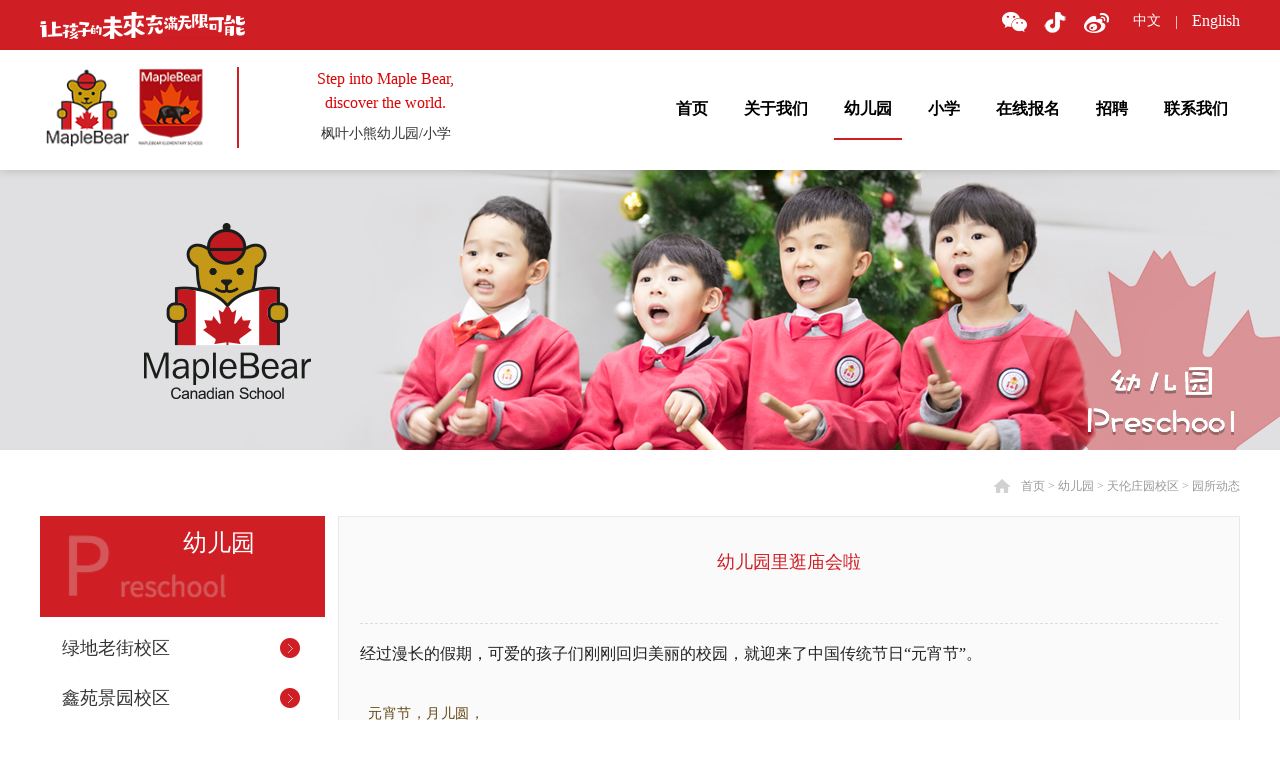

--- FILE ---
content_type: text/html;charset=utf-8
request_url: http://www.maplebear.cn/prod_view.aspx?typeid=81&id=327&fid=t3:81:3
body_size: 18992
content:
<!DOCTYPE HTML PUBLIC "-//W3C//DTD HTML 4.01 Transitional//EN" "http://www.w3c.org/TR/1999/REC-html401-19991224/loose.dtd">


<html lang="zh-cn" xmlns="http://www.w3.org/1999/xhtml">
<head><title>
	幼儿园里逛庙会啦 - 郑州市枫叶小熊幼儿园
</title><meta name="keywords" content="幼儿园里逛庙会啦,郑州市枫叶小熊幼儿园"/><meta name="description" content="经过漫长的假期，可爱的孩子们刚刚回归美丽的校园，就迎来了中国传统节日“元宵节”。元宵节，月儿圆，圆圆元宵粘又甜。观花灯，踩高跷，欢天喜地闹元宵。“元宵节”又称上元节、小正月、元夕或灯节，时间为每年农历的正月十五。正月是农历的元月，古人称“夜”为“宵”。正月十五是一年中第一个月圆之夜，所以称正月十五为“..."/><meta name="renderer" content="webkit" /><meta content="text/html; charset=utf-8" http-equiv="Content-Type" /><link id="css__prod_view" rel="stylesheet" type="text/css" href="https://rc0.zihu.com/g5/M00/42/A8/CgAGbGi5KVeAKIORAABsZnxDwqA066.css" /><link rel="bookmark" href="https://rc0.zihu.com/g2/M00/A6/DF/CgAGe1tMEHmAFZ_iAAAF7087R5I615.png" /><link rel="shortcut icon" href="https://rc0.zihu.com/g2/M00/A6/DF/CgAGe1tMEHmAFZ_iAAAF7087R5I615.png" />
	
	<script type="text/javascript">var _jtime=new Date();function jqload(){window.jLoad=new Date()-_jtime;}function jqerror(){window.jLoad=-1;}</script>
    <script type="text/javascript" src="https://rc1.zihu.com/js/jq/jqueryV173.js" onload="jqload()" onerror="jqerror()" id="jquery"></script>
	<script type="text/javascript" src="https://rc1.zihu.com/js/pb/2/Public.js"></script>	
	<script type="text/javascript" src="https://rc1.zihu.com/js/tl/swfobject_modified.js"></script>
	<script type="text/javascript" src="https://rc1.zihu.com/js/tl/swfobject.js"></script>
	 
</head>
<body class="prod_view_body">
<form method="get" id="form1" name="form1" NavigateId="3" data-pid="02182182180145208019621120720001972000196213014501982090" data-mid="02080145208019621120720001972000196213014501982090">
<div class="aspNetHidden">
<input type="hidden" name="__VIEWSTATE" id="__VIEWSTATE" value="" />
</div>

        <div id="ea_h">
            <div class="top" >
                <div class="t_t" >
                    
                    <div class="xn_mc_header_1_wrap" id="xn_mc_header_1_wrap" >
                    <div id="header" class="header">
                        <div class="header_wrapper bg_red">
                            <div class="fix_width">
                                <div class="brandname">
                                    <div class="textwidget"><img src="https://rc1.zihu.com/rc/Heads/45129/images/logo_top.png" /></div>
                                    <div class="tagline_top">&nbsp; | &nbsp;
                                        
                                            <span name="_mc_index_1_head_intro3|">Step into Maple Bear，discover the world</span>
                                        
                                    </div>
                                </div>
                                <div class="social_icons">
                                    <div class="textwidget">
                                        <a href="javascript:;" target="_blank" class="fa fa-wechat">
                                            <span class="lg_ewm"><img src="https://rc0.zihu.com/g2/M00/AD/8D/CgAGe1tao6aALZ1MAAAYCweglQs978.png" /></span>                  
                                        </a>
                                        <a href="javascript:;" target="_blank" class="fa fa-facebook">
                                          <span class="douyin"><img src="https://rc0.zihu.com/g4/M00/3A/CC/CgAG0mIO8dCAB_7OAAbV8_3nV38992.png" /></span>
                                      </a>
                                        <a href="https://weibo.com/p/1006062049796981/home?from=page_100606&mod=TAB&is_all=1#place" target="_blank" class="fa fa-weibo"></a>
                                      
                                        <a href="http://www.maplebear.cn" target="_blank" class="fa fa-instagram fa_lft_m1">中文</a>
                                          <span class="fa-shux fashux1">|</span>
                                          
                                        <a href="http://en.maplebear.cn" target="_blank" class="fa fa-instagram fa_lft_m2">English</a>
                                          <span class="fa-shux fashux2">|</span>
                                          
                                    </div>
                                </div>
                            </div>
                        </div>
                        <div class="header_wrapper">
                            <div class="fix_width fix_height">
                                <div class="logo"><a href="index.aspx"></a></div>
                                <div class="tagline">
                                    <span name="_mc_index_1_head_intro1|" >Step into Maple Bear,<br>discover the world.</span>
                                    <p>
                                        <span name="_mc_index_1_head_intro2|" >枫叶小熊幼儿园/小学</span>
                                    </p>
                                </div>
                                <div class="menu">
                                    
                    <div id="xn_n_14_wrap" class="xn_n_14_wrap">
                        
                        <div class="xn_n_14_wrap_main">
                            <ul id="xn_n_14_VMenu1" class="type1Ul type1Ul_n000">
<li id="type1Li_n0" level=0 index=0 class="xn_n_14_wrap_menu1"><a href="/" target="_self" >首页</a></li>
<li id="type1Li_n1" level=0 data_id="1" type="n" index=1 class="xn_n_14_wrap_menu1">
<a href="about_complex.aspx?FId=n1:1:1" rel="nofollow" target="_self"><span name="xn_n_14_VMenu1915814272|T_Navigates|Id|1|Name">关于我们</span></a><ul id="type1Ul_t101" style="display:none" class="type1Ul type1Ul_t101">
<li id="type1Li_t101_1" data_id="1_143" class="xn_n_14_wrap_menu2" type="t" index=1 level=1><a href="about_complex.aspx?FId=n1:1:1" rel="nofollow" target="_self"><span name="xn_n_14_VMenu11867033130|T_NewsTypes|Id|143|Name">枫叶小熊项目介绍</span></a>
</li>
<li id="type1Li_t101_2" data_id="1_1" class="xn_n_14_wrap_menu2" type="t" index=2 level=1><a href="about_complex.aspx?FId=n1:1:1" rel="nofollow" target="_self"><span name="xn_n_14_VMenu11915150367|T_NewsTypes|Id|1|Name">我们的优势</span></a>
</li>
<li id="type1Li_t101_3" data_id="1_144" class="xn_n_14_wrap_menu2" type="t" index=3 level=1><a href="about_complex.aspx?FId=n1:1:1" rel="nofollow" target="_self"><span name="xn_n_14_VMenu1577434624|T_NewsTypes|Id|144|Name">我们的理念</span></a>
</li>
</ul>
</li>
<li id="type1Li_n3" level=0 data_id="3" type="n" index=2 class="xn_n_14_wrap_menu1">
<a href="prod_view.aspx?TypeId=10&Id=167&FId=t3:10:3" target="_self"><span name="xn_n_14_VMenu11064283348|T_Navigates|Id|3|Name">幼儿园</span></a><ul id="type1Ul_t301" style="display:none" class="type1Ul type1Ul_t301">
<li id="type1Li_t301_1" data_id="3_76" class="xn_n_14_wrap_menu2" type="t" index=1 level=1><a href="prod_view.aspx?TypeId=91&Id=171&FId=t3:91:3" target="_self"><span name="xn_n_14_VMenu11800670450|T_ProductTypes|Id|76|Name">绿地老街校区</span></a>
<ul id="type1Ul_t3762" style="display:none" class="type1Ul type1Ul_t3762">
<li id="type1Li_t3762_1" data_id="3_91" class="xn_n_14_wrap_menu3" type="t" index=1 level=2><a href="prod_view.aspx?TypeId=91&Id=171&FId=t3:91:3" target="_self"><span name="xn_n_14_VMenu11214432317|T_ProductTypes|Id|91|Name">园所特色</span></a>
</li>
<li id="type1Li_t3762_2" data_id="3_92" class="xn_n_14_wrap_menu3" type="t" index=2 level=2><a href="prod_view.aspx?TypeId=92&Id=184&FId=t3:92:3" target="_self"><span name="xn_n_14_VMenu1502757774|T_ProductTypes|Id|92|Name">师资团队</span></a>
</li>
<li id="type1Li_t3762_3" data_id="3_93" class="xn_n_14_wrap_menu3" type="t" index=3 level=2><a href="pro.aspx?TypeId=93&FId=t3:93:3" target="_self"><span name="xn_n_14_VMenu11864571941|T_ProductTypes|Id|93|Name">园所动态</span></a>
</li>
</ul>
</li>
<li id="type1Li_t301_2" data_id="3_77" class="xn_n_14_wrap_menu2" type="t" index=2 level=1><a href="prod_view.aspx?TypeId=95&Id=172&FId=t3:95:3" target="_self"><span name="xn_n_14_VMenu1227195930|T_ProductTypes|Id|77|Name">鑫苑景园校区</span></a>
<ul id="type1Ul_t3772" style="display:none" class="type1Ul type1Ul_t3772">
<li id="type1Li_t3772_1" data_id="3_95" class="xn_n_14_wrap_menu3" type="t" index=1 level=2><a href="prod_view.aspx?TypeId=95&Id=172&FId=t3:95:3" target="_self"><span name="xn_n_14_VMenu1782159105|T_ProductTypes|Id|95|Name">园所特色</span></a>
</li>
<li id="type1Li_t3772_2" data_id="3_96" class="xn_n_14_wrap_menu3" type="t" index=2 level=2><a href="prod_view.aspx?TypeId=96&Id=187&FId=t3:96:3" target="_self"><span name="xn_n_14_VMenu1591189692|T_ProductTypes|Id|96|Name">师资团队</span></a>
</li>
<li id="type1Li_t3772_3" data_id="3_97" class="xn_n_14_wrap_menu3" type="t" index=3 level=2><a href="pro.aspx?TypeId=97&FId=t3:97:3" target="_self"><span name="xn_n_14_VMenu11949101713|T_ProductTypes|Id|97|Name">园所动态</span></a>
</li>
</ul>
</li>
<li id="type1Li_t301_3" data_id="3_78" class="xn_n_14_wrap_menu2" type="t" index=3 level=1><a href="prod_view.aspx?TypeId=99&Id=173&FId=t3:99:3" target="_self"><span name="xn_n_14_VMenu11085130789|T_ProductTypes|Id|78|Name">天骄华庭校区</span></a>
<ul id="type1Ul_t3782" style="display:none" class="type1Ul type1Ul_t3782">
<li id="type1Li_t3782_1" data_id="3_99" class="xn_n_14_wrap_menu3" type="t" index=1 level=2><a href="prod_view.aspx?TypeId=99&Id=173&FId=t3:99:3" target="_self"><span name="xn_n_14_VMenu11848064861|T_ProductTypes|Id|99|Name">园所特色</span></a>
</li>
<li id="type1Li_t3782_2" data_id="3_100" class="xn_n_14_wrap_menu3" type="t" index=2 level=2><a href="prod_view.aspx?TypeId=100&Id=273&FId=t3:100:3" target="_self"><span name="xn_n_14_VMenu181377707|T_ProductTypes|Id|100|Name">师资团队</span></a>
</li>
<li id="type1Li_t3782_3" data_id="3_101" class="xn_n_14_wrap_menu3" type="t" index=3 level=2><a href="pro.aspx?TypeId=101&FId=t3:101:3" target="_self"><span name="xn_n_14_VMenu1596521465|T_ProductTypes|Id|101|Name">园所动态</span></a>
</li>
</ul>
</li>
<li id="type1Li_t301_4" data_id="3_74" class="xn_n_14_wrap_menu2" type="t" index=4 level=1><a href="prod_view.aspx?TypeId=83&Id=169&FId=t3:83:3" target="_self"><span name="xn_n_14_VMenu11148540680|T_ProductTypes|Id|74|Name">思念果岭校区</span></a>
<ul id="type1Ul_t3742" style="display:none" class="type1Ul type1Ul_t3742">
<li id="type1Li_t3742_1" data_id="3_83" class="xn_n_14_wrap_menu3" type="t" index=1 level=2><a href="prod_view.aspx?TypeId=83&Id=169&FId=t3:83:3" target="_self"><span name="xn_n_14_VMenu1945252461|T_ProductTypes|Id|83|Name">园所特色</span></a>
</li>
<li id="type1Li_t3742_2" data_id="3_84" class="xn_n_14_wrap_menu3" type="t" index=2 level=2><a href="prod_view.aspx?TypeId=84&Id=178&FId=t3:84:3" target="_self"><span name="xn_n_14_VMenu1645826923|T_ProductTypes|Id|84|Name">师资团队</span></a>
</li>
<li id="type1Li_t3742_3" data_id="3_85" class="xn_n_14_wrap_menu3" type="t" index=3 level=2><a href="pro.aspx?TypeId=85&FId=t3:85:3" target="_self"><span name="xn_n_14_VMenu11564679617|T_ProductTypes|Id|85|Name">园所动态</span></a>
</li>
</ul>
</li>
<li id="type1Li_t301_5" data_id="3_75" class="xn_n_14_wrap_menu2" type="t" index=5 level=1><a href="prod_view.aspx?TypeId=87&Id=170&FId=t3:87:3" target="_self"><span name="xn_n_14_VMenu145738835|T_ProductTypes|Id|75|Name">睿智禧园校区</span></a>
<ul id="type1Ul_t3752" style="display:none" class="type1Ul type1Ul_t3752">
<li id="type1Li_t3752_1" data_id="3_87" class="xn_n_14_wrap_menu3" type="t" index=1 level=2><a href="prod_view.aspx?TypeId=87&Id=170&FId=t3:87:3" target="_self"><span name="xn_n_14_VMenu11328745023|T_ProductTypes|Id|87|Name">园所特色</span></a>
</li>
<li id="type1Li_t3752_2" data_id="3_88" class="xn_n_14_wrap_menu3" type="t" index=2 level=2><a href="prod_view.aspx?TypeId=88&Id=181&FId=t3:88:3" target="_self"><span name="xn_n_14_VMenu12106498152|T_ProductTypes|Id|88|Name">师资团队</span></a>
</li>
<li id="type1Li_t3752_3" data_id="3_89" class="xn_n_14_wrap_menu3" type="t" index=3 level=2><a href="pro.aspx?TypeId=89&FId=t3:89:3" target="_self"><span name="xn_n_14_VMenu11869007028|T_ProductTypes|Id|89|Name">园所动态</span></a>
</li>
</ul>
</li>
<li id="type1Li_t301_6" data_id="3_73" class="xn_n_14_wrap_menu2" type="t" index=6 level=1><a href="prod_view.aspx?TypeId=79&Id=168&FId=t3:79:3" target="_self"><span name="xn_n_14_VMenu11820321318|T_ProductTypes|Id|73|Name">天伦庄园校区</span></a>
<ul id="type1Ul_t3732" style="display:none" class="type1Ul type1Ul_t3732">
<li id="type1Li_t3732_1" data_id="3_79" class="xn_n_14_wrap_menu3" type="t" index=1 level=2><a href="prod_view.aspx?TypeId=79&Id=168&FId=t3:79:3" target="_self"><span name="xn_n_14_VMenu1802613176|T_ProductTypes|Id|79|Name">园所特色</span></a>
</li>
<li id="type1Li_t3732_2" data_id="3_80" class="xn_n_14_wrap_menu3" type="t" index=2 level=2><a href="prod_view.aspx?TypeId=80&Id=175&FId=t3:80:3" target="_self"><span name="xn_n_14_VMenu11990557074|T_ProductTypes|Id|80|Name">师资团队</span></a>
</li>
<li id="type1Li_t3732_3" data_id="3_81" class="xn_n_14_wrap_menu3" type="t" index=3 level=2><a href="pro.aspx?TypeId=81&FId=t3:81:3" target="_self"><span name="xn_n_14_VMenu1863682203|T_ProductTypes|Id|81|Name">园所动态</span></a>
</li>
</ul>
</li>
<li id="type1Li_t301_7" data_id="3_72" class="xn_n_14_wrap_menu2" type="t" index=7 level=1><a href="https://flbook.mwkj.net/f/xOD14dxvBw" rel="nofollow" target="_self"><span name="xn_n_14_VMenu11700626709|T_ProductTypes|Id|72|Name">文化书屋</span></a>
</li>
</ul>
</li>
<li id="type1Li_n4" level=0 data_id="4" type="n" index=3 class="xn_n_14_wrap_menu1">
<a href="case.aspx?TypeId=29&FId=t4:29:4" target="_self"><span name="xn_n_14_VMenu1744000883|T_Navigates|Id|4|Name">小学</span></a><ul id="type1Ul_t401" style="display:none" class="type1Ul type1Ul_t401">
<li id="type1Li_t401_1" data_id="4_29" class="xn_n_14_wrap_menu2" type="t" index=1 level=1><a href="case.aspx?TypeId=29&FId=t4:29:4" target="_self"><span name="xn_n_14_VMenu11044449604|T_NewsTypes|Id|29|Name">小学介绍</span></a>
</li>
<li id="type1Li_t401_2" data_id="4_193" class="xn_n_14_wrap_menu2" type="t" index=2 level=1><a href="case.aspx?TypeId=193&FId=t4:193:4" target="_self"><span name="xn_n_14_VMenu11559618860|T_NewsTypes|Id|193|Name">环境设施</span></a>
</li>
<li id="type1Li_t401_3" data_id="4_194" class="xn_n_14_wrap_menu2" type="t" index=3 level=1><a href="case.aspx?TypeId=194&FId=t4:194:4" target="_self"><span name="xn_n_14_VMenu1467532978|T_NewsTypes|Id|194|Name">课程介绍</span></a>
</li>
<li id="type1Li_t401_4" data_id="4_211" class="xn_n_14_wrap_menu2" type="t" index=4 level=1><a href="case_complex.aspx?FId=t4:211:4&TypeId=211" target="_self"><span name="xn_n_14_VMenu1993644445|T_NewsTypes|Id|211|Name">小学动态</span></a>
</li>
</ul>
</li>
<li id="type1Li_n8" level=0 data_id="8" type="n" index=4 class="xn_n_14_wrap_menu1">
<a href="feedback.aspx?FId=n9:9:8" rel="nofollow" target="_self"><span name="xn_n_14_VMenu16919925|T_Navigates|Id|8|Name">在线报名</span></a></li>
<li id="type1Li_n6" level=0 data_id="6" type="n" index=5 class="xn_n_14_wrap_menu1">
<a href="job.aspx?FId=n11:11:6" rel="nofollow" target="_self"><span name="xn_n_14_VMenu1803829165|T_Navigates|Id|6|Name">招聘</span></a><ul id="type1Ul_t601" style="display:none" class="type1Ul type1Ul_t601">
<li id="type1Li_t601_1" data_id="6_201" class="xn_n_14_wrap_menu2" type="t" index=1 level=1><a href="job.aspx?TypeId=1&FId=t11:1:6" rel="nofollow" target="_self"><span name="xn_n_14_VMenu1194557456|T_NewsTypes|Id|201|Name">幼儿园招聘</span></a>
</li>
<li id="type1Li_t601_2" data_id="6_202" class="xn_n_14_wrap_menu2" type="t" index=2 level=1><a href="job.aspx?TypeId=2&FId=t11:2:6" rel="nofollow" target="_self"><span name="xn_n_14_VMenu11488970701|T_NewsTypes|Id|202|Name">小学招聘</span></a>
</li>
</ul>
</li>
<li id="type1Li_n7" level=0 data_id="7" type="n" index=6 class="xn_n_14_wrap_menu1">
<a href="contact.aspx?FId=n7:7:7" rel="nofollow" target="_self"><span name="xn_n_14_VMenu1993031761|T_Navigates|Id|7|Name">联系我们</span></a><ul id="type1Ul_t701" style="display:none" class="type1Ul type1Ul_t701">
<li id="type1Li_t701_1" data_id="7_13" class="xn_n_14_wrap_menu2" type="t" index=1 level=1><a href="contact.aspx?TypeId=13&FId=t7:13:7" rel="nofollow" target="_self"><span name="xn_n_14_VMenu1704201704|T_NewsTypes|Id|13|Name">各校区联系方式</span></a>
<ul id="type1Ul_t7132" style="display:none" class="type1Ul type1Ul_t7132">
<li id="type1Li_t7132_1" data_id="7_142" class="xn_n_14_wrap_menu3" type="t" index=1 level=2><a href="contact.aspx?TypeId=142&FId=t7:142:7" rel="nofollow" target="_self"><span name="xn_n_14_VMenu11732709967|T_NewsTypes|Id|142|Name">合作</span></a>
</li>
</ul>
</li>
</ul>
</li>
</ul>
<script type="text/javascript">var xn_n_14_VMenu1={normal:{class1:'xn_n_14_wrap_menu1',class2:'xn_n_14_wrap_menu2',class3:'xn_n_14_wrap_menu3',class4:'xn_n_14_wrap_menu4',class5:'xn_n_14_wrap_menu5',class6:'xn_n_14_wrap_menu6'},visited:{class1:'xn_n_14_wrap_menu1_2',class2:'xn_n_14_wrap_menu2_2',class3:'xn_n_14_wrap_menu3_2',class4:'xn_n_14_wrap_menu4_2',class5:'xn_n_14_wrap_menu5_2',class6:'xn_n_14_wrap_menu6_2',class6:'xn_n_14_wrap_menu6_2'},home:{defaultClass:'xn_n_14_wrap_menu1',visitedClass:'xn_n_14_wrap_menu1_2'},content:{defaultClass:'',visitedClass:'',focusClass:''},focus:{class1:'xn_n_14_wrap_menu1_cur',class2:'xn_n_14_wrap_menu2_cur',class3:'xn_n_14_wrap_menu3_cur',class4:'xn_n_14_wrap_menu4_cur',class5:'xn_n_14_wrap_menu5_cur',class6:'xn_n_14_wrap_menu6_cur'},beforeTag:{packUpClass:'',packDownClass:''},expendEffect:1,aniEffect:3,fIdParam:'FId',topUlId:'xn_n_14_VMenu1',homeLiId:'type1Li_n0'};xn_n_14_VMenu1.menu=new BaseControlMenu();xn_n_14_VMenu1.menu.Init('xn_n_14_VMenu1',xn_n_14_VMenu1);xn_n_14_VMenu1.menu.InitMenu('type1Ul_n000',xn_n_14_VMenu1);</script>
                        </div>
                        
                        
                    </div>

                                </div>
                                <div class="clear"></div>
                            </div>
                        </div>
                    </div>
                    </div>

                </div>
                
                <div id="ea_n">
</div>
                
            </div>
        </div>
        
  
        <div id="ea_ba" >
            
            <div class="about_banner" id="about_banner">
                <div class="about_banner_m">
                    <img  data-original="https://rc0.zihu.com/g2/M00/E8/4B/CgAGe1vic7GAeV0JAAN4cykeX7Q970.jpg" alt="" />
                </div>
                
            </div>
            
        </div>
        
  
        <div id="ea_c">
            <div class="n_main">
                <div class="n_content">
                    
                    <div id="n_content_right_name_r" class="n_content_right_name_r" data-type="block">
                        <ul>
                            <li>
                                <span class="n_r_wz1">
                                    
                                    <span name="_n_r_wz1">您现在的位置：</span>
                                    
                                </span><span class="n_r_wz2">
                                    <a href="/">
                                    <span name="_n_r_wz2">首页</span>
                                    </a>
                                </span><span class="n_r_wz3">></span>
                                <span class="n_r_wz4">
                                    <span id='ShoveWebControl_Text_products'><a href="prod_view.aspx?TypeId=10&Id=167&FId=t3:10:3" target="_self">幼儿园</a></span>
                                </span>
                                <span class="n_r_wz5">></span>
                                <span class="n_r_wz6">
                                    <a href="prod_view.aspx?TypeId=79&Id=168&FId=t3:79:3" class="clas2">天伦庄园校区</a><span class="n_r_wz3">&nbsp;&gt;&nbsp;</span><a href="pro.aspx?TypeId=81&FId=t3:81:3" class="curr3">园所动态</a>
                                </span>
                            </li>
                            <li>
                                <img src="https://rc1.zihu.com/rc/Contents/32624/Images/icpsp1_n_right_wz.png" alt="" />
                            </li>
                        </ul>
                        
                    </div>
                    
                  <div class="n_content_left">
                    <div class="n_content_left_t" id="n_content_left_t">
                      <span class="n_content_left_t1">
                        <span id='ShoveWebControl_Text1'>幼儿园</span>
                      </span><span class="n_content_left_t2">
                      
                      <span name="_nleft_n_name1">Products</span>
                      
                      </span>
                    </div>
                    <div class="n_content_left_cnt" id="n_content_left_cnt">
                      <ul id="ShoveWebControl_VMenu2" class="left_typeUl left_typeUl_n000" style="display:none">
<ul id="left_typeUl_t300" class="left_typeUl left_typeUl_t300">
<li id="left_typeLi_t300_1" data_id="3_76" class="left_menu1" type="t" index=1 level=0><a href="prod_view.aspx?TypeId=91&Id=171&FId=t3:91:3" target="_self"><span name="ShoveWebControl_VMenu21689803610|T_ProductTypes|Id|76|Name">绿地老街校区</span></a>
<ul id="left_typeUl_t3761" style="display:none" expend=0 class="left_typeUl left_typeUl_t3761">
<li id="left_typeLi_t3761_1" data_id="3_91" class="left_menu2" type="t" index=1 level=1><a href="prod_view.aspx?TypeId=91&Id=171&FId=t3:91:3" target="_self"><span name="ShoveWebControl_VMenu2328115743|T_ProductTypes|Id|91|Name">园所特色</span></a>
</li>
<li id="left_typeLi_t3761_2" data_id="3_92" class="left_menu2" type="t" index=2 level=1><a href="prod_view.aspx?TypeId=92&Id=184&FId=t3:92:3" target="_self"><span name="ShoveWebControl_VMenu2521242495|T_ProductTypes|Id|92|Name">师资团队</span></a>
</li>
<li id="left_typeLi_t3761_3" data_id="3_93" class="left_menu2" type="t" index=3 level=1><a href="pro.aspx?TypeId=93&FId=t3:93:3" target="_self"><span name="ShoveWebControl_VMenu21920353871|T_ProductTypes|Id|93|Name">园所动态</span></a>
</li>
</ul>
</li>
<li id="left_typeLi_t300_2" data_id="3_77" class="left_menu1" type="t" index=2 level=0><a href="prod_view.aspx?TypeId=95&Id=172&FId=t3:95:3" target="_self"><span name="ShoveWebControl_VMenu21059088787|T_ProductTypes|Id|77|Name">鑫苑景园校区</span></a>
<ul id="left_typeUl_t3771" style="display:none" expend=0 class="left_typeUl left_typeUl_t3771">
<li id="left_typeLi_t3771_1" data_id="3_95" class="left_menu2" type="t" index=1 level=1><a href="prod_view.aspx?TypeId=95&Id=172&FId=t3:95:3" target="_self"><span name="ShoveWebControl_VMenu2872586948|T_ProductTypes|Id|95|Name">园所特色</span></a>
</li>
<li id="left_typeLi_t3771_2" data_id="3_96" class="left_menu2" type="t" index=2 level=1><a href="prod_view.aspx?TypeId=96&Id=187&FId=t3:96:3" target="_self"><span name="ShoveWebControl_VMenu2230735319|T_ProductTypes|Id|96|Name">师资团队</span></a>
</li>
<li id="left_typeLi_t3771_3" data_id="3_97" class="left_menu2" type="t" index=3 level=1><a href="pro.aspx?TypeId=97&FId=t3:97:3" target="_self"><span name="ShoveWebControl_VMenu22113742263|T_ProductTypes|Id|97|Name">园所动态</span></a>
</li>
</ul>
</li>
<li id="left_typeLi_t300_3" data_id="3_78" class="left_menu1" type="t" index=3 level=0><a href="prod_view.aspx?TypeId=99&Id=173&FId=t3:99:3" target="_self"><span name="ShoveWebControl_VMenu2151327296|T_ProductTypes|Id|78|Name">天骄华庭校区</span></a>
<ul id="left_typeUl_t3781" style="display:none" expend=0 class="left_typeUl left_typeUl_t3781">
<li id="left_typeLi_t3781_1" data_id="3_99" class="left_menu2" type="t" index=1 level=1><a href="prod_view.aspx?TypeId=99&Id=173&FId=t3:99:3" target="_self"><span name="ShoveWebControl_VMenu21057596824|T_ProductTypes|Id|99|Name">园所特色</span></a>
</li>
<li id="left_typeLi_t3781_2" data_id="3_100" class="left_menu2" type="t" index=2 level=1><a href="prod_view.aspx?TypeId=100&Id=273&FId=t3:100:3" target="_self"><span name="ShoveWebControl_VMenu21525077352|T_ProductTypes|Id|100|Name">师资团队</span></a>
</li>
<li id="left_typeLi_t3781_3" data_id="3_101" class="left_menu2" type="t" index=3 level=1><a href="pro.aspx?TypeId=101&FId=t3:101:3" target="_self"><span name="ShoveWebControl_VMenu22115648984|T_ProductTypes|Id|101|Name">园所动态</span></a>
</li>
</ul>
</li>
<li id="left_typeLi_t300_4" data_id="3_74" class="left_menu1" type="t" index=4 level=0><a href="prod_view.aspx?TypeId=83&Id=169&FId=t3:83:3" target="_self"><span name="ShoveWebControl_VMenu21758650689|T_ProductTypes|Id|74|Name">思念果岭校区</span></a>
<ul id="left_typeUl_t3741" style="display:none" expend=0 class="left_typeUl left_typeUl_t3741">
<li id="left_typeLi_t3741_1" data_id="3_83" class="left_menu2" type="t" index=1 level=1><a href="prod_view.aspx?TypeId=83&Id=169&FId=t3:83:3" target="_self"><span name="ShoveWebControl_VMenu21021973745|T_ProductTypes|Id|83|Name">园所特色</span></a>
</li>
<li id="left_typeLi_t3741_2" data_id="3_84" class="left_menu2" type="t" index=2 level=1><a href="prod_view.aspx?TypeId=84&Id=178&FId=t3:84:3" target="_self"><span name="ShoveWebControl_VMenu21033901484|T_ProductTypes|Id|84|Name">师资团队</span></a>
</li>
<li id="left_typeLi_t3741_3" data_id="3_85" class="left_menu2" type="t" index=3 level=1><a href="pro.aspx?TypeId=85&FId=t3:85:3" target="_self"><span name="ShoveWebControl_VMenu21381668211|T_ProductTypes|Id|85|Name">园所动态</span></a>
</li>
</ul>
</li>
<li id="left_typeLi_t300_5" data_id="3_75" class="left_menu1" type="t" index=5 level=0><a href="prod_view.aspx?TypeId=87&Id=170&FId=t3:87:3" target="_self"><span name="ShoveWebControl_VMenu2797461411|T_ProductTypes|Id|75|Name">睿智禧园校区</span></a>
<ul id="left_typeUl_t3751" style="display:none" expend=0 class="left_typeUl left_typeUl_t3751">
<li id="left_typeLi_t3751_1" data_id="3_87" class="left_menu2" type="t" index=1 level=1><a href="prod_view.aspx?TypeId=87&Id=170&FId=t3:87:3" target="_self"><span name="ShoveWebControl_VMenu21063713628|T_ProductTypes|Id|87|Name">园所特色</span></a>
</li>
<li id="left_typeLi_t3751_2" data_id="3_88" class="left_menu2" type="t" index=2 level=1><a href="prod_view.aspx?TypeId=88&Id=181&FId=t3:88:3" target="_self"><span name="ShoveWebControl_VMenu2760082097|T_ProductTypes|Id|88|Name">师资团队</span></a>
</li>
<li id="left_typeLi_t3751_3" data_id="3_89" class="left_menu2" type="t" index=3 level=1><a href="pro.aspx?TypeId=89&FId=t3:89:3" target="_self"><span name="ShoveWebControl_VMenu22136131733|T_ProductTypes|Id|89|Name">园所动态</span></a>
</li>
</ul>
</li>
<li id="left_typeLi_t300_6" data_id="3_73" class="left_menu1" type="t" index=6 level=0><a href="prod_view.aspx?TypeId=79&Id=168&FId=t3:79:3" target="_self"><span name="ShoveWebControl_VMenu2297794487|T_ProductTypes|Id|73|Name">天伦庄园校区</span></a>
<ul id="left_typeUl_t3731" style="display:none" expend=0 class="left_typeUl left_typeUl_t3731">
<li id="left_typeLi_t3731_1" data_id="3_79" class="left_menu2" type="t" index=1 level=1><a href="prod_view.aspx?TypeId=79&Id=168&FId=t3:79:3" target="_self"><span name="ShoveWebControl_VMenu22107689104|T_ProductTypes|Id|79|Name">园所特色</span></a>
</li>
<li id="left_typeLi_t3731_2" data_id="3_80" class="left_menu2" type="t" index=2 level=1><a href="prod_view.aspx?TypeId=80&Id=175&FId=t3:80:3" target="_self"><span name="ShoveWebControl_VMenu2466062866|T_ProductTypes|Id|80|Name">师资团队</span></a>
</li>
<li id="left_typeLi_t3731_3" data_id="3_81" class="left_menu2" type="t" index=3 level=1><a href="pro.aspx?TypeId=81&FId=t3:81:3" target="_self"><span name="ShoveWebControl_VMenu21645556979|T_ProductTypes|Id|81|Name">园所动态</span></a>
</li>
</ul>
</li>
<li id="left_typeLi_t300_7" data_id="3_72" class="left_menu1" type="t" index=7 level=0><a href="https://flbook.mwkj.net/f/xOD14dxvBw" rel="nofollow" target="_self"><span name="ShoveWebControl_VMenu2322304698|T_ProductTypes|Id|72|Name">文化书屋</span></a>
</li>
</ul>
</ul>
<script type="text/javascript">var ShoveWebControl_VMenu2={normal:{class1:'left_menu1',class2:'left_menu2',class3:'left_menu3',class4:'left_menu4',class5:'left_menu5',class6:'left_menu6'},visited:{class1:'left_menu1_2',class2:'left_menu2_2',class3:'left_menu3_2',class4:'left_menu4_2',class5:'left_menu5_2',class6:'left_menu6_2',class6:'left_menu6_2'},home:{defaultClass:'nav_menu1',visitedClass:'nav_menu1_2'},content:{defaultClass:'',visitedClass:'',focusClass:''},focus:{class1:'left_menu1_cur',class2:'left_menu2_cur',class3:'left_menu3_cur',class4:'left_menu4_cur',class5:'left_menu5_cur',class6:'left_menu6_cur'},beforeTag:{packUpClass:'',packDownClass:''},expendEffect:1,aniEffect:2,fIdParam:'FId',topUlId:'ShoveWebControl_VMenu2'};ShoveWebControl_VMenu2.menu=new BaseControlMenu();ShoveWebControl_VMenu2.menu.Init('ShoveWebControl_VMenu2',ShoveWebControl_VMenu2);;</script>
                    </div>
                    
                  </div>
                    <div class="n_content_right">
                        <div class="n_content_right_name"></div> 
                        <div class="n_content_right_m">
                            
                            <div id="xn_c_prodv_60_wrap" class="xn_c_prodv_60_wrap" data-type="block">
                                
                                <div class="xn_c_prodv_60_name">
                                    <span class="xn_c_prodv_60_name1">
                                        
                                        <span name="_prodv_60_name1">产品名称</span>
                                        
                                    </span>
                                    <span class="xn_c_prodv_60_name2">
                                        <h1>
                                        <span id='xn_c_prodv_60_nameText'>幼儿园里逛庙会啦</span>
                                        </h1>
                                    </span>
                                </div>
                                <div class="xn_c_prodv_60_time">
                                    <span class="xn_c_prodv_60_time1">日期：</span>
                                    <span class="xn_c_prodv_60_time2"><span id='xn_c_prodv_60_timeText'>2023-02-09</span></span>
                                </div>
                                <div class="xn_c_prodv_60_click">
                                    <span class="xn_c_prodv_60_click1">作者：</span>
                                    <span class="xn_c_prodv_60_click2"><span id='xn_c_videov_5_Text3'>28</span><script type='text/javascript'>var cvc=$('#xn_c_videov_5_Text3');cvc.hide();AjaxMethod('Common','UpdateClickCount',{field:'CopyFrom',nid:-1,tid:10017,id:327},function(data){cvc.text(data);cvc.show();});</script></span>
                                </div>
                                
                                
                            </div>
                            
                            
                            <div id="xn_c_prodv_4_wrap" class="xn_c_prodv_4_wrap" data-type="block">
                              
                                <div class="xn_c_prodv_4_neirong"> 
                                    <span id='ShoveWebControl_Texttestcon11'><p><span style="color: rgb(34, 34, 34); font-family: system-ui, -apple-system, BlinkMacSystemFont, " helvetica="" pingfang="" hiragino="" sans="" microsoft="" yahei="" letter-spacing:="" text-align:="" background-color:="">经过漫长的假期，可爱的孩子们刚刚回归美丽的校园，就迎来了中国传统节日“元宵节”。</span></p><p><br/></p><section style="margin: 0px 8px; padding: 0px; outline: 0px; max-width: 100%; color: rgb(34, 34, 34); font-family: system-ui, -apple-system, BlinkMacSystemFont, " helvetica="" pingfang="" hiragino="" sans="" microsoft="" yahei="" font-size:="" letter-spacing:="" white-space:="" background-color:="" text-align:="" line-height:="" box-sizing:="" border-box="" overflow-wrap:="" break-word=""><span style="margin: 0px; padding: 0px; outline: 0px; max-width: 100%; box-sizing: border-box !important; word-wrap: break-word !important; font-size: 14px; color: rgb(100, 69, 20); letter-spacing: 0.5px;">元宵节，月儿圆，</span></section><section style="margin: 0px 8px; padding: 0px; outline: 0px; max-width: 100%; color: rgb(34, 34, 34); font-family: system-ui, -apple-system, BlinkMacSystemFont, " helvetica="" pingfang="" hiragino="" sans="" microsoft="" yahei="" font-size:="" letter-spacing:="" white-space:="" background-color:="" text-align:="" line-height:="" box-sizing:="" border-box="" overflow-wrap:="" break-word=""><span style="margin: 0px; padding: 0px; outline: 0px; max-width: 100%; box-sizing: border-box !important; word-wrap: break-word !important; font-size: 14px; color: rgb(100, 69, 20); letter-spacing: 0.5px;">圆圆元宵粘又甜。</span></section><section style="margin: 0px 8px; padding: 0px; outline: 0px; max-width: 100%; color: rgb(34, 34, 34); font-family: system-ui, -apple-system, BlinkMacSystemFont, " helvetica="" pingfang="" hiragino="" sans="" microsoft="" yahei="" font-size:="" letter-spacing:="" white-space:="" background-color:="" text-align:="" line-height:="" box-sizing:="" border-box="" overflow-wrap:="" break-word=""><span style="margin: 0px; padding: 0px; outline: 0px; max-width: 100%; box-sizing: border-box !important; word-wrap: break-word !important; font-size: 14px; color: rgb(100, 69, 20); letter-spacing: 0.5px;">观花灯，踩高跷，</span></section><section style="margin: 0px 8px; padding: 0px; outline: 0px; max-width: 100%; color: rgb(34, 34, 34); font-family: system-ui, -apple-system, BlinkMacSystemFont, " helvetica="" pingfang="" hiragino="" sans="" microsoft="" yahei="" font-size:="" letter-spacing:="" white-space:="" background-color:="" text-align:="" line-height:="" box-sizing:="" border-box="" overflow-wrap:="" break-word=""><span style="margin: 0px; padding: 0px; outline: 0px; max-width: 100%; box-sizing: border-box !important; word-wrap: break-word !important; font-size: 14px; color: rgb(100, 69, 20); letter-spacing: 0.5px;">欢天喜地闹元宵。</span></section><p><br/></p><p><br/></p><p><img data-imageid="33423" src="https://rc0.zihu.com/g4/M00/76/D0/CgAG0mPkqROAM9YvAAHAjVOYtMA892.jpg" style="max-width:100%;" alt="幼儿园里逛庙会啦" title="幼儿园里逛庙会啦"/></p><p><br/></p><p><img data-imageid="33424" src="https://rc0.zihu.com/g4/M00/76/D0/CgAG0mPkqSWAdSsrAAJP1S7-4vo357.jpg" style="max-width:100%;" alt="幼儿园里逛庙会啦" title="幼儿园里逛庙会啦"/></p><p><br/></p><p><br/></p><section data-role="outer" label="edit by 135editor" style="margin: 0px; padding: 0px; outline: 0px; max-width: 100%; color: rgb(125, 86, 76); font-family: system-ui, -apple-system, BlinkMacSystemFont, " helvetica="" pingfang="" hiragino="" sans="" microsoft="" yahei="" letter-spacing:="" text-align:="" white-space:="" background-color:="" box-sizing:="" border-box="" overflow-wrap:="" break-word=""><section style="margin: 0px 8px; padding: 0px; outline: 0px; max-width: 100%; box-sizing: border-box !important; word-wrap: break-word !important; line-height: 1.75em;"><span style="margin: 0px; padding: 0px; outline: 0px; max-width: 100%; letter-spacing: 0.5px; box-sizing: border-box !important; overflow-wrap: break-word !important;">“元宵节”又称上元节、小正月、元夕或灯节，时间为每年农历的正月十五。</span></section></section><p><br/></p><section style="margin: 0px 8px; padding: 0px; outline: 0px; max-width: 100%; color: rgb(125, 86, 76); font-family: system-ui, -apple-system, BlinkMacSystemFont, " helvetica="" pingfang="" hiragino="" sans="" microsoft="" yahei="" letter-spacing:="" text-align:="" white-space:="" background-color:="" line-height:="" box-sizing:="" border-box="" overflow-wrap:="" break-word=""><br style="margin: 0px; padding: 0px; outline: 0px; max-width: 100%; box-sizing: border-box !important; word-wrap: break-word !important;"/></section><section style="margin: 0px 8px; padding: 0px; outline: 0px; max-width: 100%; color: rgb(125, 86, 76); font-family: system-ui, -apple-system, BlinkMacSystemFont, " helvetica="" pingfang="" hiragino="" sans="" microsoft="" yahei="" letter-spacing:="" text-align:="" white-space:="" background-color:="" line-height:="" box-sizing:="" border-box="" overflow-wrap:="" break-word=""><span style="margin: 0px; padding: 0px; outline: 0px; max-width: 100%; letter-spacing: 0.5px; box-sizing: border-box !important; overflow-wrap: break-word !important;">正月是农历的元月，古人称“夜”为“宵”。正月十五是一年中第一个月圆之夜，所以称正月十五为“元宵节”。根据道教“三元”的说法，正月十五又称为“上元节”。</span></section><section style="margin: 0px 8px; padding: 0px; outline: 0px; max-width: 100%; color: rgb(125, 86, 76); font-family: system-ui, -apple-system, BlinkMacSystemFont, " helvetica="" pingfang="" hiragino="" sans="" microsoft="" yahei="" letter-spacing:="" text-align:="" white-space:="" background-color:="" line-height:="" box-sizing:="" border-box="" overflow-wrap:="" break-word=""><span style="margin: 0px; padding: 0px; outline: 0px; max-width: 100%; letter-spacing: 0.5px; box-sizing: border-box !important; overflow-wrap: break-word !important;"><br/></span></section><section style="margin: 0px 8px; padding: 0px; outline: 0px; max-width: 100%; color: rgb(125, 86, 76); font-family: system-ui, -apple-system, BlinkMacSystemFont, " helvetica="" pingfang="" hiragino="" sans="" microsoft="" yahei="" letter-spacing:="" text-align:="" white-space:="" background-color:="" line-height:="" box-sizing:="" border-box="" overflow-wrap:="" break-word=""><span style="margin: 0px; padding: 0px; outline: 0px; max-width: 100%; letter-spacing: 0.5px; box-sizing: border-box !important; overflow-wrap: break-word !important;"><br/></span></section><section style="margin: 0px 8px; padding: 0px; outline: 0px; max-width: 100%; color: rgb(125, 86, 76); font-family: system-ui, -apple-system, BlinkMacSystemFont, " helvetica="" pingfang="" hiragino="" sans="" microsoft="" yahei="" letter-spacing:="" text-align:="" white-space:="" background-color:="" line-height:="" box-sizing:="" border-box="" overflow-wrap:="" break-word=""><span style="margin: 0px; padding: 0px; outline: 0px; max-width: 100%; letter-spacing: 0.5px; box-sizing: border-box !important; overflow-wrap: break-word !important;"><img data-imageid="33425" src="https://rc0.zihu.com/g4/M00/76/D0/CgAG0mPkqZaAAkfKAAIHn4Et7jg122.jpg" style="max-width:100%;" alt="幼儿园里逛庙会啦" title="幼儿园里逛庙会啦"/></span></section><section style="margin: 0px 8px; padding: 0px; outline: 0px; max-width: 100%; color: rgb(125, 86, 76); font-family: system-ui, -apple-system, BlinkMacSystemFont, " helvetica="" pingfang="" hiragino="" sans="" microsoft="" yahei="" letter-spacing:="" text-align:="" white-space:="" background-color:="" line-height:="" box-sizing:="" border-box="" overflow-wrap:="" break-word=""><span style="margin: 0px; padding: 0px; outline: 0px; max-width: 100%; letter-spacing: 0.5px; box-sizing: border-box !important; overflow-wrap: break-word !important;"><br/></span></section><section style="margin: 0px 8px; padding: 0px; outline: 0px; max-width: 100%; color: rgb(125, 86, 76); font-family: system-ui, -apple-system, BlinkMacSystemFont, " helvetica="" pingfang="" hiragino="" sans="" microsoft="" yahei="" letter-spacing:="" text-align:="" white-space:="" background-color:="" line-height:="" box-sizing:="" border-box="" overflow-wrap:="" break-word=""><span style="margin: 0px; padding: 0px; outline: 0px; max-width: 100%; letter-spacing: 0.5px; box-sizing: border-box !important; overflow-wrap: break-word !important;"><br/></span></section><section style="margin: 0px 8px; padding: 0px; outline: 0px; max-width: 100%; color: rgb(125, 86, 76); font-family: system-ui, -apple-system, BlinkMacSystemFont, " helvetica="" pingfang="" hiragino="" sans="" microsoft="" yahei="" letter-spacing:="" text-align:="" white-space:="" background-color:="" line-height:="" box-sizing:="" border-box="" overflow-wrap:="" break-word=""><span style="margin: 0px; padding: 0px; outline: 0px; max-width: 100%; letter-spacing: 0.5px; box-sizing: border-box !important; overflow-wrap: break-word !important;"><span style="color: rgb(34, 34, 34); font-family: system-ui, -apple-system, BlinkMacSystemFont, " helvetica="" pingfang="" hiragino="" sans="" microsoft="" yahei="" letter-spacing:="" text-align:="" background-color:="">元宵节习俗自古以来就以热烈喜庆的观灯习俗为主。从古时候，我们就把兔子花灯视为吉祥之物，兔子花灯就成为了元宵节的一种传统习俗。</span></span></section><section style="margin: 0px 8px; padding: 0px; outline: 0px; max-width: 100%; color: rgb(125, 86, 76); font-family: system-ui, -apple-system, BlinkMacSystemFont, " helvetica="" pingfang="" hiragino="" sans="" microsoft="" yahei="" letter-spacing:="" text-align:="" white-space:="" background-color:="" line-height:="" box-sizing:="" border-box="" overflow-wrap:="" break-word=""><span style="margin: 0px; padding: 0px; outline: 0px; max-width: 100%; letter-spacing: 0.5px; box-sizing: border-box !important; overflow-wrap: break-word !important;"><span style="color: rgb(34, 34, 34); font-family: system-ui, -apple-system, BlinkMacSystemFont, " helvetica="" pingfang="" hiragino="" sans="" microsoft="" yahei="" letter-spacing:="" text-align:="" background-color:=""><br/></span></span></section><section style="margin: 0px 8px; padding: 0px; outline: 0px; max-width: 100%; color: rgb(125, 86, 76); font-family: system-ui, -apple-system, BlinkMacSystemFont, " helvetica="" pingfang="" hiragino="" sans="" microsoft="" yahei="" letter-spacing:="" text-align:="" white-space:="" background-color:="" line-height:="" box-sizing:="" border-box="" overflow-wrap:="" break-word=""><span style="margin: 0px; padding: 0px; outline: 0px; max-width: 100%; letter-spacing: 0.5px; box-sizing: border-box !important; overflow-wrap: break-word !important;"><span style="color: rgb(34, 34, 34); font-family: system-ui, -apple-system, BlinkMacSystemFont, " helvetica="" pingfang="" hiragino="" sans="" microsoft="" yahei="" letter-spacing:="" text-align:="" background-color:=""><br/></span></span></section><section style="margin: 0px 8px; padding: 0px; outline: 0px; max-width: 100%; color: rgb(125, 86, 76); font-family: system-ui, -apple-system, BlinkMacSystemFont, " helvetica="" pingfang="" hiragino="" sans="" microsoft="" yahei="" letter-spacing:="" text-align:="" white-space:="" background-color:="" line-height:="" box-sizing:="" border-box="" overflow-wrap:="" break-word=""><span style="margin: 0px; padding: 0px; outline: 0px; max-width: 100%; letter-spacing: 0.5px; box-sizing: border-box !important; overflow-wrap: break-word !important;"><br/></span></section><p><br/></p><p><img data-imageid="33426" src="https://rc0.zihu.com/g4/M00/76/D0/CgAG0mPkqdyAF4ZyAAL3B_X602k440.jpg" style="max-width:100%;" alt="幼儿园里逛庙会啦" title="幼儿园里逛庙会啦"/></p><p><br/></p><p><img data-imageid="33427" src="https://rc0.zihu.com/g4/M00/76/D0/CgAG0mPkqe2AQ0X_AADD1udqjQk722.jpg" style="max-width:100%;" alt="幼儿园里逛庙会啦" title="幼儿园里逛庙会啦"/></p><p><br/></p><p><img data-imageid="33428" src="https://rc0.zihu.com/g4/M00/76/D0/CgAG0mPkqgSALOWrAADbtLpQbkA553.jpg" style="max-width:100%;" alt="幼儿园里逛庙会啦" title="幼儿园里逛庙会啦"/></p><p><br/></p><p><br/></p><p><span style="color: rgb(192, 0, 0);"><strong><span style="font-size: 16px;">制作花灯：</span></strong></span></p><p><br/></p><p><span style="color: rgb(34, 34, 34); font-family: system-ui, -apple-system, BlinkMacSystemFont, " helvetica="" pingfang="" hiragino="" sans="" microsoft="" yahei="" letter-spacing:="" text-align:="" background-color:="">中国年进入尾声，喜欢过年的孩子们还沉浸在喜庆的过节氛围中。一开学孩子们就和爸爸妈妈积极主动的用家中的红色纸盒、红包、礼物包装盒做花灯，各种各样的纸盒再利用，在家和爸爸妈妈一起用剪、粘、贴、画的方式，动手制作了漂亮又有创意的“元宵节”花灯。</span></p><p><span style="color: rgb(34, 34, 34); font-family: system-ui, -apple-system, BlinkMacSystemFont, " helvetica="" pingfang="" hiragino="" sans="" microsoft="" yahei="" letter-spacing:="" text-align:="" background-color:=""><br/></span></p><p><span style="color: rgb(34, 34, 34); font-family: system-ui, -apple-system, BlinkMacSystemFont, " helvetica="" pingfang="" hiragino="" sans="" microsoft="" yahei="" letter-spacing:="" text-align:="" background-color:=""><br/></span></p><p><span style="color: rgb(34, 34, 34); font-family: system-ui, -apple-system, BlinkMacSystemFont, " helvetica="" pingfang="" hiragino="" sans="" microsoft="" yahei="" letter-spacing:="" text-align:="" background-color:=""><img data-imageid="33429" src="https://rc0.zihu.com/g4/M00/77/45/CgAG0mPp0w2AcLbuAAHdt3jdjbU004.jpg" style="max-width:100%;" alt="幼儿园里逛庙会啦" title="幼儿园里逛庙会啦"/></span></p><p><span style="color: rgb(34, 34, 34); font-family: system-ui, -apple-system, BlinkMacSystemFont, " helvetica="" pingfang="" hiragino="" sans="" microsoft="" yahei="" letter-spacing:="" text-align:="" background-color:=""><br/></span></p><p><span style="color: rgb(34, 34, 34); font-family: system-ui, -apple-system, BlinkMacSystemFont, " helvetica="" pingfang="" hiragino="" sans="" microsoft="" yahei="" letter-spacing:="" text-align:="" background-color:=""><img data-imageid="33430" src="https://rc0.zihu.com/g4/M00/77/45/CgAG0mPp0x6AW7NbAAGDy81CcDM762.jpg" style="max-width:100%;" alt="幼儿园里逛庙会啦" title="幼儿园里逛庙会啦"/></span></p><p><span style="color: rgb(34, 34, 34); font-family: system-ui, -apple-system, BlinkMacSystemFont, " helvetica="" pingfang="" hiragino="" sans="" microsoft="" yahei="" letter-spacing:="" text-align:="" background-color:=""><br/></span></p><p><span style="color: rgb(34, 34, 34); font-family: system-ui, -apple-system, BlinkMacSystemFont, " helvetica="" pingfang="" hiragino="" sans="" microsoft="" yahei="" letter-spacing:="" text-align:="" background-color:=""><img data-imageid="33431" src="https://rc0.zihu.com/g4/M00/77/46/CgAG0mPp1YKAIgcTAAFfWT0tPgg965.jpg" style="max-width:100%;" alt="幼儿园里逛庙会啦" title="幼儿园里逛庙会啦"/></span></p><p><span style="color: rgb(34, 34, 34); font-family: system-ui, -apple-system, BlinkMacSystemFont, " helvetica="" pingfang="" hiragino="" sans="" microsoft="" yahei="" letter-spacing:="" text-align:="" background-color:=""><br/></span></p><p><span style="color: rgb(34, 34, 34); font-family: system-ui, -apple-system, BlinkMacSystemFont, " helvetica="" pingfang="" hiragino="" sans="" microsoft="" yahei="" letter-spacing:="" text-align:="" background-color:=""><img data-imageid="33432" src="https://rc0.zihu.com/g4/M00/77/46/CgAG0mPp1Y2AVmSIAAFxVSwJDxo477.jpg" style="max-width:100%;" alt="幼儿园里逛庙会啦" title="幼儿园里逛庙会啦"/></span></p><p><span style="color: rgb(34, 34, 34); font-family: system-ui, -apple-system, BlinkMacSystemFont, " helvetica="" pingfang="" hiragino="" sans="" microsoft="" yahei="" letter-spacing:="" text-align:="" background-color:=""><br/></span></p><p><span style="color: rgb(34, 34, 34); font-family: system-ui, -apple-system, BlinkMacSystemFont, " helvetica="" pingfang="" hiragino="" sans="" microsoft="" yahei="" letter-spacing:="" text-align:="" background-color:=""><span style="color: rgb(34, 34, 34); font-family: system-ui, -apple-system, BlinkMacSystemFont, " helvetica="" pingfang="" hiragino="" sans="" microsoft="" yahei="" letter-spacing:="" text-align:="" background-color:="">孩子们迫不及待的把花灯带到幼儿园让老师和小伙伴欣赏，看着别具一格的花灯非常自信的介绍:</span></span></p><p><span style="color: rgb(34, 34, 34); font-family: system-ui, -apple-system, BlinkMacSystemFont, " helvetica="" pingfang="" hiragino="" sans="" microsoft="" yahei="" letter-spacing:="" text-align:="" background-color:=""><br/></span></p><p><span style="color: rgb(34, 34, 34); font-family: system-ui, -apple-system, BlinkMacSystemFont, " helvetica="" pingfang="" hiragino="" sans="" microsoft="" yahei="" letter-spacing:="" text-align:="" background-color:=""></span></p><section style="margin: 0px 8px; padding: 0px; outline: 0px; max-width: 100%; color: rgb(34, 34, 34); font-family: system-ui, -apple-system, BlinkMacSystemFont, " helvetica="" pingfang="" hiragino="" sans="" microsoft="" yahei="" font-size:="" letter-spacing:="" text-align:="" white-space:="" background-color:="" line-height:="" box-sizing:="" border-box="" overflow-wrap:="" break-word=""><span style="margin: 0px; padding: 0px; outline: 0px; max-width: 100%; box-sizing: border-box !important; overflow-wrap: break-word !important; font-size: 12px; color: rgb(100, 69, 20); letter-spacing: 0.5px;">“这是我的花灯，是用红包做的......”</span></section><p><br/></p><section style="margin: 0px 8px; padding: 0px; outline: 0px; max-width: 100%; color: rgb(34, 34, 34); font-family: system-ui, -apple-system, BlinkMacSystemFont, " helvetica="" pingfang="" hiragino="" sans="" microsoft="" yahei="" font-size:="" letter-spacing:="" text-align:="" white-space:="" background-color:="" line-height:="" box-sizing:="" border-box="" overflow-wrap:="" break-word=""><span style="margin: 0px; padding: 0px; outline: 0px; max-width: 100%; box-sizing: border-box !important; overflow-wrap: break-word !important; font-size: 12px; color: rgb(100, 69, 20); letter-spacing: 0.5px;">“我的灯笼是用纸剪的......”</span></section><section style="margin: 0px 8px; padding: 0px; outline: 0px; max-width: 100%; color: rgb(34, 34, 34); font-family: system-ui, -apple-system, BlinkMacSystemFont, " helvetica="" pingfang="" hiragino="" sans="" microsoft="" yahei="" font-size:="" letter-spacing:="" text-align:="" white-space:="" background-color:="" line-height:="" box-sizing:="" border-box="" overflow-wrap:="" break-word=""><span style="margin: 0px; padding: 0px; outline: 0px; max-width: 100%; box-sizing: border-box !important; overflow-wrap: break-word !important; font-size: 12px; color: rgb(100, 69, 20); letter-spacing: 0.5px;">“我的是用纸盒做的......”</span></section><section style="margin: 0px 8px; padding: 0px; outline: 0px; max-width: 100%; color: rgb(34, 34, 34); font-family: system-ui, -apple-system, BlinkMacSystemFont, " helvetica="" pingfang="" hiragino="" sans="" microsoft="" yahei="" font-size:="" letter-spacing:="" text-align:="" white-space:="" background-color:="" line-height:="" box-sizing:="" border-box="" overflow-wrap:="" break-word=""><span style="margin: 0px; padding: 0px; outline: 0px; max-width: 100%; box-sizing: border-box !important; overflow-wrap: break-word !important; font-size: 12px; color: rgb(100, 69, 20); letter-spacing: 0.5px;">“我的灯笼的灯是我的一个玩具坏了把灯拿出来粘上的......”</span></section><section style="margin: 0px 8px; padding: 0px; outline: 0px; max-width: 100%; color: rgb(34, 34, 34); font-family: system-ui, -apple-system, BlinkMacSystemFont, " helvetica="" pingfang="" hiragino="" sans="" microsoft="" yahei="" font-size:="" letter-spacing:="" text-align:="" white-space:="" background-color:="" line-height:="" box-sizing:="" border-box="" overflow-wrap:="" break-word=""><span style="margin: 0px; padding: 0px; outline: 0px; max-width: 100%; box-sizing: border-box !important; overflow-wrap: break-word !important; font-size: 12px; color: rgb(100, 69, 20); letter-spacing: 0.5px;">“我的是小兔子灯笼，是和妈妈一起折的灯笼......”</span></section><section style="margin: 0px 8px; padding: 0px; outline: 0px; max-width: 100%; color: rgb(34, 34, 34); font-family: system-ui, -apple-system, BlinkMacSystemFont, " helvetica="" pingfang="" hiragino="" sans="" microsoft="" yahei="" font-size:="" letter-spacing:="" text-align:="" white-space:="" background-color:="" line-height:="" box-sizing:="" border-box="" overflow-wrap:="" break-word=""><span style="margin: 0px; padding: 0px; outline: 0px; max-width: 100%; box-sizing: border-box !important; overflow-wrap: break-word !important; font-size: 12px; color: rgb(100, 69, 20); letter-spacing: 0.5px;">“我的是用彩色的纸这样对折，这个小棒是我们家的一次性筷子，我是和奶奶一起做的......”</span></section><section style="margin: 0px 8px; padding: 0px; outline: 0px; max-width: 100%; color: rgb(34, 34, 34); font-family: system-ui, -apple-system, BlinkMacSystemFont, " helvetica="" pingfang="" hiragino="" sans="" microsoft="" yahei="" font-size:="" letter-spacing:="" text-align:="" white-space:="" background-color:="" line-height:="" box-sizing:="" border-box="" overflow-wrap:="" break-word=""><span style="margin: 0px; padding: 0px; outline: 0px; max-width: 100%; box-sizing: border-box !important; overflow-wrap: break-word !important; font-size: 12px; color: rgb(100, 69, 20); letter-spacing: 0.5px;">“我的是小仙女灯笼......”</span></section><section style="margin: 0px 8px; padding: 0px; outline: 0px; max-width: 100%; color: rgb(34, 34, 34); font-family: system-ui, -apple-system, BlinkMacSystemFont, " helvetica="" pingfang="" hiragino="" sans="" microsoft="" yahei="" font-size:="" letter-spacing:="" text-align:="" white-space:="" background-color:="" line-height:="" box-sizing:="" border-box="" overflow-wrap:="" break-word=""><span style="margin: 0px; padding: 0px; outline: 0px; max-width: 100%; box-sizing: border-box !important; overflow-wrap: break-word !important; font-size: 12px; color: rgb(100, 69, 20); letter-spacing: 0.5px;">“我的也是小兔子灯......”</span></section><p><br/></p><p><span style="color: rgb(34, 34, 34); font-family: system-ui, -apple-system, BlinkMacSystemFont, " helvetica="" pingfang="" hiragino="" sans="" microsoft="" yahei="" letter-spacing:="" text-align:="" background-color:=""><br/></span></p><p><span style="color: rgb(34, 34, 34); font-family: system-ui, -apple-system, BlinkMacSystemFont, " helvetica="" pingfang="" hiragino="" sans="" microsoft="" yahei="" letter-spacing:="" text-align:="" background-color:=""><span style="color: rgb(34, 34, 34); font-family: system-ui, -apple-system, BlinkMacSystemFont, " helvetica="" pingfang="" hiragino="" sans="" microsoft="" yahei="" letter-spacing:="" text-align:="" background-color:="">美好的花灯象征着团圆红火、平安如意、阖家欢乐，把幼儿园装扮的喜庆又有生机。孩子们互相欣赏着不同样式的花灯，脸上洋溢着欢喜的笑容。</span></span></p><p><span style="color: rgb(34, 34, 34); font-family: system-ui, -apple-system, BlinkMacSystemFont, " helvetica="" pingfang="" hiragino="" sans="" microsoft="" yahei="" letter-spacing:="" text-align:="" background-color:=""><span style="color: rgb(34, 34, 34); font-family: system-ui, -apple-system, BlinkMacSystemFont, " helvetica="" pingfang="" hiragino="" sans="" microsoft="" yahei="" letter-spacing:="" text-align:="" background-color:=""><br/></span></span></p><p><span style="color: rgb(34, 34, 34); font-family: system-ui, -apple-system, BlinkMacSystemFont, " helvetica="" pingfang="" hiragino="" sans="" microsoft="" yahei="" letter-spacing:="" text-align:="" background-color:=""><span style="color: rgb(34, 34, 34); font-family: system-ui, -apple-system, BlinkMacSystemFont, " helvetica="" pingfang="" hiragino="" sans="" microsoft="" yahei="" letter-spacing:="" text-align:="" background-color:=""><br/></span></span></p><p><span style="color: rgb(34, 34, 34); font-family: system-ui, -apple-system, BlinkMacSystemFont, " helvetica="" pingfang="" hiragino="" sans="" microsoft="" yahei="" letter-spacing:="" text-align:="" background-color:=""><span style="color: rgb(34, 34, 34); font-family: system-ui, -apple-system, BlinkMacSystemFont, " helvetica="" pingfang="" hiragino="" sans="" microsoft="" yahei="" letter-spacing:="" text-align:="" background-color:=""><img data-imageid="33433" src="https://rc0.zihu.com/g4/M00/77/46/CgAG0mPp1dyAOllQAAGLz666-bQ128.jpg" style="max-width:100%;" alt="幼儿园里逛庙会啦" title="幼儿园里逛庙会啦"/></span></span></p><p><span style="color: rgb(34, 34, 34); font-family: system-ui, -apple-system, BlinkMacSystemFont, " helvetica="" pingfang="" hiragino="" sans="" microsoft="" yahei="" letter-spacing:="" text-align:="" background-color:=""><span style="color: rgb(34, 34, 34); font-family: system-ui, -apple-system, BlinkMacSystemFont, " helvetica="" pingfang="" hiragino="" sans="" microsoft="" yahei="" letter-spacing:="" text-align:="" background-color:=""><br/></span></span></p><p><span style="color: rgb(34, 34, 34); font-family: system-ui, -apple-system, BlinkMacSystemFont, " helvetica="" pingfang="" hiragino="" sans="" microsoft="" yahei="" letter-spacing:="" text-align:="" background-color:=""><span style="color: rgb(34, 34, 34); font-family: system-ui, -apple-system, BlinkMacSystemFont, " helvetica="" pingfang="" hiragino="" sans="" microsoft="" yahei="" letter-spacing:="" text-align:="" background-color:=""><img data-imageid="33434" src="https://rc0.zihu.com/g4/M00/77/46/CgAG0mPp1emAC7lYAAFUrS_wSR4696.jpg" style="max-width:100%;" alt="幼儿园里逛庙会啦" title="幼儿园里逛庙会啦"/></span></span></p><p><span style="color: rgb(34, 34, 34); font-family: system-ui, -apple-system, BlinkMacSystemFont, " helvetica="" pingfang="" hiragino="" sans="" microsoft="" yahei="" letter-spacing:="" text-align:="" background-color:=""><span style="color: rgb(34, 34, 34); font-family: system-ui, -apple-system, BlinkMacSystemFont, " helvetica="" pingfang="" hiragino="" sans="" microsoft="" yahei="" letter-spacing:="" text-align:="" background-color:=""><br/></span></span></p><p><span style="color: rgb(34, 34, 34); font-family: system-ui, -apple-system, BlinkMacSystemFont, " helvetica="" pingfang="" hiragino="" sans="" microsoft="" yahei="" letter-spacing:="" text-align:="" background-color:=""><span style="color: rgb(34, 34, 34); font-family: system-ui, -apple-system, BlinkMacSystemFont, " helvetica="" pingfang="" hiragino="" sans="" microsoft="" yahei="" letter-spacing:="" text-align:="" background-color:=""><img data-imageid="33435" src="https://rc0.zihu.com/g4/M00/77/46/CgAG0mPp1fKAO0SqAAF5pqp3OFE742.jpg" style="max-width:100%;" alt="幼儿园里逛庙会啦" title="幼儿园里逛庙会啦"/></span></span></p><p><span style="color: rgb(34, 34, 34); font-family: system-ui, -apple-system, BlinkMacSystemFont, " helvetica="" pingfang="" hiragino="" sans="" microsoft="" yahei="" letter-spacing:="" text-align:="" background-color:=""><span style="color: rgb(34, 34, 34); font-family: system-ui, -apple-system, BlinkMacSystemFont, " helvetica="" pingfang="" hiragino="" sans="" microsoft="" yahei="" letter-spacing:="" text-align:="" background-color:=""><br/></span></span></p><p><span style="color: rgb(34, 34, 34); font-family: system-ui, -apple-system, BlinkMacSystemFont, " helvetica="" pingfang="" hiragino="" sans="" microsoft="" yahei="" letter-spacing:="" text-align:="" background-color:=""><span style="color: rgb(34, 34, 34); font-family: system-ui, -apple-system, BlinkMacSystemFont, " helvetica="" pingfang="" hiragino="" sans="" microsoft="" yahei="" letter-spacing:="" text-align:="" background-color:=""><br/></span></span></p><p><span style="color: rgb(34, 34, 34); font-family: system-ui, -apple-system, BlinkMacSystemFont, " helvetica="" pingfang="" hiragino="" sans="" microsoft="" yahei="" letter-spacing:="" text-align:="" background-color:=""><span style="color: rgb(34, 34, 34); font-family: system-ui, -apple-system, BlinkMacSystemFont, " helvetica="" pingfang="" hiragino="" sans="" microsoft="" yahei="" letter-spacing:="" text-align:="" background-color:="">枫叶小熊各校区的老师们还精心为孩子们准备了很多有趣的元宵节惊喜！舞龙舞狮、猜灯谜、兴高采烈“踩高跷”、钓“福”气、欢乐“套圈”、投财纳福“投壶”、欢欢喜喜“捏面人”、喜气洋洋“棉花糖”等中国传统民俗，好吃的、好玩儿的在幼儿园全能体验到。</span></span><br/></p><p><span style="color: rgb(34, 34, 34); font-family: system-ui, -apple-system, BlinkMacSystemFont, " helvetica="" pingfang="" hiragino="" sans="" microsoft="" yahei="" letter-spacing:="" text-align:="" background-color:=""><span style="color: rgb(34, 34, 34); font-family: system-ui, -apple-system, BlinkMacSystemFont, " helvetica="" pingfang="" hiragino="" sans="" microsoft="" yahei="" letter-spacing:="" text-align:="" background-color:=""><br/></span></span></p><p><span style="color: rgb(34, 34, 34); font-family: system-ui, -apple-system, BlinkMacSystemFont, " helvetica="" pingfang="" hiragino="" sans="" microsoft="" yahei="" letter-spacing:="" text-align:="" background-color:=""><span style="color: rgb(34, 34, 34); font-family: system-ui, -apple-system, BlinkMacSystemFont, " helvetica="" pingfang="" hiragino="" sans="" microsoft="" yahei="" letter-spacing:="" text-align:="" background-color:=""><br/></span></span></p><p><span style="color: rgb(192, 0, 0);"><strong><span style="font-size: 16px;">舞龙舞狮：</span></strong></span><br/></p><p><span style="color: rgb(192, 0, 0);"><strong><span style="font-size: 16px;"><br/></span></strong></span></p><p><span style="color: rgb(192, 0, 0);"><span style="font-size: 16px;"><span style="color: rgb(34, 34, 34); font-family: system-ui, -apple-system, BlinkMacSystemFont, " helvetica="" pingfang="" hiragino="" sans="" microsoft="" yahei="" letter-spacing:="" text-align:="" background-color:="">“咚咚锵、咚咚锵”，“小狮子”在阳光绚烂之时焕发金光，美不胜收，孩子们头顶狮子头，走起路来一摇一摆，可爱又威风，爸爸妈妈在后面做小狮子的尾巴加油助威，一起闯关、挑战，时而站立、时而跳下，一会有点胆怯害怕、一会又搞笑哈哈大笑。</span></span></span></p><p><span style="color: rgb(192, 0, 0);"><span style="font-size: 16px;"><span style="color: rgb(34, 34, 34); font-family: system-ui, -apple-system, BlinkMacSystemFont, " helvetica="" pingfang="" hiragino="" sans="" microsoft="" yahei="" letter-spacing:="" text-align:="" background-color:=""><br/></span></span></span></p><p><span style="color: rgb(192, 0, 0);"><span style="font-size: 16px;"><span style="color: rgb(34, 34, 34); font-family: system-ui, -apple-system, BlinkMacSystemFont, " helvetica="" pingfang="" hiragino="" sans="" microsoft="" yahei="" letter-spacing:="" text-align:="" background-color:=""><br/></span></span></span></p><p><span style="color: rgb(192, 0, 0);"><span style="font-size: 16px;"><span style="color: rgb(34, 34, 34); font-family: system-ui, -apple-system, BlinkMacSystemFont, " helvetica="" pingfang="" hiragino="" sans="" microsoft="" yahei="" letter-spacing:="" text-align:="" background-color:=""><img data-imageid="33436" src="https://rc0.zihu.com/g4/M00/77/46/CgAG0mPp1m-AYztPAAGD_QYtt6k121.jpg" style="max-width:100%;" alt="幼儿园里逛庙会啦" title="幼儿园里逛庙会啦"/></span></span></span></p><p><span style="color: rgb(192, 0, 0);"><span style="font-size: 16px;"><span style="color: rgb(34, 34, 34); font-family: system-ui, -apple-system, BlinkMacSystemFont, " helvetica="" pingfang="" hiragino="" sans="" microsoft="" yahei="" letter-spacing:="" text-align:="" background-color:=""><br/></span></span></span></p><p><span style="color: rgb(192, 0, 0);"><span style="font-size: 16px;"><span style="color: rgb(34, 34, 34); font-family: system-ui, -apple-system, BlinkMacSystemFont, " helvetica="" pingfang="" hiragino="" sans="" microsoft="" yahei="" letter-spacing:="" text-align:="" background-color:=""><img data-imageid="33437" src="https://rc0.zihu.com/g4/M00/77/47/CgAG0mPp1nqAJTAnAAGF90TArss968.jpg" style="max-width:100%;" alt="幼儿园里逛庙会啦" title="幼儿园里逛庙会啦"/></span></span></span></p><p><span style="color: rgb(192, 0, 0);"><span style="font-size: 16px;"><span style="color: rgb(34, 34, 34); font-family: system-ui, -apple-system, BlinkMacSystemFont, " helvetica="" pingfang="" hiragino="" sans="" microsoft="" yahei="" letter-spacing:="" text-align:="" background-color:=""><br/></span></span></span></p><p><span style="color: rgb(192, 0, 0);"><span style="font-size: 16px;"><span style="color: rgb(34, 34, 34); font-family: system-ui, -apple-system, BlinkMacSystemFont, " helvetica="" pingfang="" hiragino="" sans="" microsoft="" yahei="" letter-spacing:="" text-align:="" background-color:=""><img data-imageid="33438" src="https://rc0.zihu.com/g4/M00/77/47/CgAG0mPp1oiAR81MAAF8LNR6UxY611.jpg" style="max-width:100%;" alt="幼儿园里逛庙会啦" title="幼儿园里逛庙会啦"/></span></span></span></p><p><span style="color: rgb(192, 0, 0);"><span style="font-size: 16px;"><span style="color: rgb(34, 34, 34); font-family: system-ui, -apple-system, BlinkMacSystemFont, " helvetica="" pingfang="" hiragino="" sans="" microsoft="" yahei="" letter-spacing:="" text-align:="" background-color:=""><br/></span></span></span></p><p><span style="color: rgb(192, 0, 0);"><span style="font-size: 16px;"><span style="color: rgb(34, 34, 34); font-family: system-ui, -apple-system, BlinkMacSystemFont, " helvetica="" pingfang="" hiragino="" sans="" microsoft="" yahei="" letter-spacing:="" text-align:="" background-color:=""><img data-imageid="33439" src="https://rc0.zihu.com/g4/M00/77/47/CgAG0mPp1pGAAVqtAAGdp4Jm0FY567.jpg" style="max-width:100%;" alt="幼儿园里逛庙会啦" title="幼儿园里逛庙会啦"/></span></span></span></p><p><span style="color: rgb(192, 0, 0);"><span style="font-size: 16px;"><span style="color: rgb(34, 34, 34); font-family: system-ui, -apple-system, BlinkMacSystemFont, " helvetica="" pingfang="" hiragino="" sans="" microsoft="" yahei="" letter-spacing:="" text-align:="" background-color:=""><br/></span></span></span></p><p><span style="color: rgb(192, 0, 0);"><span style="font-size: 16px;"><span style="color: rgb(34, 34, 34); font-family: system-ui, -apple-system, BlinkMacSystemFont, " helvetica="" pingfang="" hiragino="" sans="" microsoft="" yahei="" letter-spacing:="" text-align:="" background-color:=""><img data-imageid="33440" src="https://rc0.zihu.com/g4/M00/77/47/CgAG0mPp1pqAaeTHAAHP9_xGoB4458.jpg" style="max-width:100%;" alt="幼儿园里逛庙会啦" title="幼儿园里逛庙会啦"/></span></span></span></p><p><span style="color: rgb(192, 0, 0);"><span style="font-size: 16px;"><span style="color: rgb(34, 34, 34); font-family: system-ui, -apple-system, BlinkMacSystemFont, " helvetica="" pingfang="" hiragino="" sans="" microsoft="" yahei="" letter-spacing:="" text-align:="" background-color:=""><br/></span></span></span></p><p><span style="color: rgb(192, 0, 0);"><span style="font-size: 16px;"><span style="color: rgb(34, 34, 34); font-family: system-ui, -apple-system, BlinkMacSystemFont, " helvetica="" pingfang="" hiragino="" sans="" microsoft="" yahei="" letter-spacing:="" text-align:="" background-color:=""><br/></span></span></span></p><p><span style="color: rgb(192, 0, 0);"><span style="font-size: 16px;"><span style="color: rgb(34, 34, 34); font-family: system-ui, -apple-system, BlinkMacSystemFont, " helvetica="" pingfang="" hiragino="" sans="" microsoft="" yahei="" letter-spacing:="" text-align:="" background-color:=""><span style="color: rgb(34, 34, 34); font-family: system-ui, -apple-system, BlinkMacSystemFont, " helvetica="" pingfang="" hiragino="" sans="" microsoft="" yahei="" letter-spacing:="" text-align:="" background-color:="">在有难度的关卡，爸爸妈妈给与孩子积极的鼓励，挑战成功一起击掌加油，不仅有趣好玩，而且增强了孩子们的自信心，幼儿园的操场上一派生机勃勃、神采奕奕的景象。</span></span></span></span></p><p><span style="color: rgb(192, 0, 0);"><span style="font-size: 16px;"><span style="color: rgb(34, 34, 34); font-family: system-ui, -apple-system, BlinkMacSystemFont, " helvetica="" pingfang="" hiragino="" sans="" microsoft="" yahei="" letter-spacing:="" text-align:="" background-color:=""><span style="color: rgb(34, 34, 34); font-family: system-ui, -apple-system, BlinkMacSystemFont, " helvetica="" pingfang="" hiragino="" sans="" microsoft="" yahei="" letter-spacing:="" text-align:="" background-color:=""><br/></span></span></span></span></p><p><span style="color: rgb(192, 0, 0);"><span style="font-size: 16px;"><span style="color: rgb(34, 34, 34); font-family: system-ui, -apple-system, BlinkMacSystemFont, " helvetica="" pingfang="" hiragino="" sans="" microsoft="" yahei="" letter-spacing:="" text-align:="" background-color:=""><span style="color: rgb(34, 34, 34); font-family: system-ui, -apple-system, BlinkMacSystemFont, " helvetica="" pingfang="" hiragino="" sans="" microsoft="" yahei="" letter-spacing:="" text-align:="" background-color:=""><br/></span></span></span></span></p><p><span style="color: rgb(192, 0, 0);"><span style="font-size: 16px;"><span style="color: rgb(34, 34, 34); font-family: system-ui, -apple-system, BlinkMacSystemFont, " helvetica="" pingfang="" hiragino="" sans="" microsoft="" yahei="" letter-spacing:="" text-align:="" background-color:=""><span style="color: rgb(34, 34, 34); font-family: system-ui, -apple-system, BlinkMacSystemFont, " helvetica="" pingfang="" hiragino="" sans="" microsoft="" yahei="" letter-spacing:="" text-align:="" background-color:=""><img data-imageid="33441" src="https://rc0.zihu.com/g4/M00/77/47/CgAG0mPp1tOAVRwPAAHnDTKE-Nk905.jpg" style="max-width:100%;" alt="幼儿园里逛庙会啦" title="幼儿园里逛庙会啦"/></span></span></span></span></p><p><span style="color: rgb(192, 0, 0);"><span style="font-size: 16px;"><span style="color: rgb(34, 34, 34); font-family: system-ui, -apple-system, BlinkMacSystemFont, " helvetica="" pingfang="" hiragino="" sans="" microsoft="" yahei="" letter-spacing:="" text-align:="" background-color:=""><span style="color: rgb(34, 34, 34); font-family: system-ui, -apple-system, BlinkMacSystemFont, " helvetica="" pingfang="" hiragino="" sans="" microsoft="" yahei="" letter-spacing:="" text-align:="" background-color:=""><br/></span></span></span></span></p><p><span style="color: rgb(192, 0, 0);"><span style="font-size: 16px;"><span style="color: rgb(34, 34, 34); font-family: system-ui, -apple-system, BlinkMacSystemFont, " helvetica="" pingfang="" hiragino="" sans="" microsoft="" yahei="" letter-spacing:="" text-align:="" background-color:=""><span style="color: rgb(34, 34, 34); font-family: system-ui, -apple-system, BlinkMacSystemFont, " helvetica="" pingfang="" hiragino="" sans="" microsoft="" yahei="" letter-spacing:="" text-align:="" background-color:=""><img data-imageid="33442" src="https://rc0.zihu.com/g4/M00/77/47/CgAG0mPp1t2AHiEEAAIXggAUQ_g533.jpg" style="max-width:100%;" alt="幼儿园里逛庙会啦" title="幼儿园里逛庙会啦"/></span></span></span></span></p><p><span style="color: rgb(192, 0, 0);"><span style="font-size: 16px;"><span style="color: rgb(34, 34, 34); font-family: system-ui, -apple-system, BlinkMacSystemFont, " helvetica="" pingfang="" hiragino="" sans="" microsoft="" yahei="" letter-spacing:="" text-align:="" background-color:=""><span style="color: rgb(34, 34, 34); font-family: system-ui, -apple-system, BlinkMacSystemFont, " helvetica="" pingfang="" hiragino="" sans="" microsoft="" yahei="" letter-spacing:="" text-align:="" background-color:=""><br/></span></span></span></span></p><p><span style="color: rgb(192, 0, 0);"><span style="font-size: 16px;"><span style="color: rgb(34, 34, 34); font-family: system-ui, -apple-system, BlinkMacSystemFont, " helvetica="" pingfang="" hiragino="" sans="" microsoft="" yahei="" letter-spacing:="" text-align:="" background-color:=""><span style="color: rgb(34, 34, 34); font-family: system-ui, -apple-system, BlinkMacSystemFont, " helvetica="" pingfang="" hiragino="" sans="" microsoft="" yahei="" letter-spacing:="" text-align:="" background-color:=""><img data-imageid="33443" src="https://rc0.zihu.com/g4/M00/77/47/CgAG0mPp1uWAJoRBAAGzAea1P7M345.jpg" style="max-width:100%;" alt="幼儿园里逛庙会啦" title="幼儿园里逛庙会啦"/></span></span></span></span></p><p><span style="color: rgb(192, 0, 0);"><span style="font-size: 16px;"><span style="color: rgb(34, 34, 34); font-family: system-ui, -apple-system, BlinkMacSystemFont, " helvetica="" pingfang="" hiragino="" sans="" microsoft="" yahei="" letter-spacing:="" text-align:="" background-color:=""><span style="color: rgb(34, 34, 34); font-family: system-ui, -apple-system, BlinkMacSystemFont, " helvetica="" pingfang="" hiragino="" sans="" microsoft="" yahei="" letter-spacing:="" text-align:="" background-color:=""><br/></span></span></span></span></p><p><span style="color: rgb(192, 0, 0);"><span style="font-size: 16px;"><span style="color: rgb(34, 34, 34); font-family: system-ui, -apple-system, BlinkMacSystemFont, " helvetica="" pingfang="" hiragino="" sans="" microsoft="" yahei="" letter-spacing:="" text-align:="" background-color:=""><span style="color: rgb(34, 34, 34); font-family: system-ui, -apple-system, BlinkMacSystemFont, " helvetica="" pingfang="" hiragino="" sans="" microsoft="" yahei="" letter-spacing:="" text-align:="" background-color:=""><img data-imageid="33444" src="https://rc0.zihu.com/g4/M00/77/47/CgAG0mPp1u2AEwznAAHQL8T0x4Q355.jpg" style="max-width:100%;" alt="幼儿园里逛庙会啦" title="幼儿园里逛庙会啦"/></span></span></span></span></p><p><span style="color: rgb(192, 0, 0);"><span style="font-size: 16px;"><span style="color: rgb(34, 34, 34); font-family: system-ui, -apple-system, BlinkMacSystemFont, " helvetica="" pingfang="" hiragino="" sans="" microsoft="" yahei="" letter-spacing:="" text-align:="" background-color:=""><span style="color: rgb(34, 34, 34); font-family: system-ui, -apple-system, BlinkMacSystemFont, " helvetica="" pingfang="" hiragino="" sans="" microsoft="" yahei="" letter-spacing:="" text-align:="" background-color:=""><br/></span></span></span></span></p><p><span style="color: rgb(192, 0, 0);"><span style="font-size: 16px;"><span style="color: rgb(34, 34, 34); font-family: system-ui, -apple-system, BlinkMacSystemFont, " helvetica="" pingfang="" hiragino="" sans="" microsoft="" yahei="" letter-spacing:="" text-align:="" background-color:=""><span style="color: rgb(34, 34, 34); font-family: system-ui, -apple-system, BlinkMacSystemFont, " helvetica="" pingfang="" hiragino="" sans="" microsoft="" yahei="" letter-spacing:="" text-align:="" background-color:=""><br/></span></span></span></span></p><p><strong><span style="font-family: system-ui, -apple-system, BlinkMacSystemFont, " helvetica="" pingfang="" hiragino="" sans="" microsoft="" yahei="" letter-spacing:="" text-align:="" background-color:="" color:="" font-size:="">投财纳福：</span></strong></p><p><strong><span style="font-family: system-ui, -apple-system, BlinkMacSystemFont, " helvetica="" pingfang="" hiragino="" sans="" microsoft="" yahei="" letter-spacing:="" text-align:="" background-color:="" color:="" font-size:=""><br/></span></strong></p><p><strong><span style="font-family: system-ui, -apple-system, BlinkMacSystemFont, " helvetica="" pingfang="" hiragino="" sans="" microsoft="" yahei="" letter-spacing:="" text-align:="" background-color:="" color:="" font-size:=""><br/></span></strong></p><p><span style="font-family: system-ui, -apple-system, BlinkMacSystemFont, " helvetica="" pingfang="" hiragino="" sans="" microsoft="" yahei="" letter-spacing:="" text-align:="" background-color:="" color:="" font-size:=""><span style="color: rgb(34, 34, 34); font-family: system-ui, -apple-system, BlinkMacSystemFont, " helvetica="" pingfang="" hiragino="" sans="" microsoft="" yahei="" letter-spacing:="" text-align:="" background-color:="">此项活动是从古代就流传下来的一种投掷游戏，把“箭”向壶里投。孩子们虽然投的准确度不高，但是却给孩子们带来了更多发展的空间和探索的机会。</span></span></p><p><strong><span style="font-family: system-ui, -apple-system, BlinkMacSystemFont, " helvetica="" pingfang="" hiragino="" sans="" microsoft="" yahei="" letter-spacing:="" text-align:="" background-color:="" color:="" font-size:=""><br/></span></strong></p><p><strong><span style="font-family: system-ui, -apple-system, BlinkMacSystemFont, " helvetica="" pingfang="" hiragino="" sans="" microsoft="" yahei="" letter-spacing:="" text-align:="" background-color:="" color:="" font-size:=""><br/></span></strong></p><p><strong><span style="font-family: system-ui, -apple-system, BlinkMacSystemFont, " helvetica="" pingfang="" hiragino="" sans="" microsoft="" yahei="" letter-spacing:="" text-align:="" background-color:="" color:="" font-size:=""><img data-imageid="33445" src="https://rc0.zihu.com/g4/M00/77/47/CgAG0mPp11uAQJGPAAGalcrrL3I559.jpg" style="max-width:100%;" alt="幼儿园里逛庙会啦" title="幼儿园里逛庙会啦"/></span></strong></p><p><strong><span style="font-family: system-ui, -apple-system, BlinkMacSystemFont, " helvetica="" pingfang="" hiragino="" sans="" microsoft="" yahei="" letter-spacing:="" text-align:="" background-color:="" color:="" font-size:=""><br/></span></strong></p><p><strong><span style="font-family: system-ui, -apple-system, BlinkMacSystemFont, " helvetica="" pingfang="" hiragino="" sans="" microsoft="" yahei="" letter-spacing:="" text-align:="" background-color:="" color:="" font-size:=""><img data-imageid="33446" src="https://rc0.zihu.com/g4/M00/77/47/CgAG0mPp12aABiJgAAE_KAc9oCY397.jpg" style="max-width:100%;" alt="幼儿园里逛庙会啦" title="幼儿园里逛庙会啦"/></span></strong></p><p><strong><span style="font-family: system-ui, -apple-system, BlinkMacSystemFont, " helvetica="" pingfang="" hiragino="" sans="" microsoft="" yahei="" letter-spacing:="" text-align:="" background-color:="" color:="" font-size:=""><br/></span></strong></p><p><strong><span style="font-family: system-ui, -apple-system, BlinkMacSystemFont, " helvetica="" pingfang="" hiragino="" sans="" microsoft="" yahei="" letter-spacing:="" text-align:="" background-color:="" color:="" font-size:=""><img data-imageid="33446" src="https://rc0.zihu.com/g4/M00/77/47/CgAG0mPp12aABiJgAAE_KAc9oCY397.jpg" style="max-width:100%;" alt="幼儿园里逛庙会啦" title="幼儿园里逛庙会啦"/></span></strong></p><p><strong><span style="font-family: system-ui, -apple-system, BlinkMacSystemFont, " helvetica="" pingfang="" hiragino="" sans="" microsoft="" yahei="" letter-spacing:="" text-align:="" background-color:="" color:="" font-size:=""><br/></span></strong></p><p><strong><span style="font-family: system-ui, -apple-system, BlinkMacSystemFont, " helvetica="" pingfang="" hiragino="" sans="" microsoft="" yahei="" letter-spacing:="" text-align:="" background-color:="" color:="" font-size:=""><img data-imageid="33447" src="https://rc0.zihu.com/g4/M00/77/47/CgAG0mPp13eAV-FaAADO8wZB_VM213.jpg" style="max-width:100%;" alt="幼儿园里逛庙会啦" title="幼儿园里逛庙会啦"/></span></strong></p><p><strong><span style="font-family: system-ui, -apple-system, BlinkMacSystemFont, " helvetica="" pingfang="" hiragino="" sans="" microsoft="" yahei="" letter-spacing:="" text-align:="" background-color:="" color:="" font-size:=""><br/></span></strong></p><p><strong><span style="font-family: system-ui, -apple-system, BlinkMacSystemFont, " helvetica="" pingfang="" hiragino="" sans="" microsoft="" yahei="" letter-spacing:="" text-align:="" background-color:="" color:="" font-size:=""><img data-imageid="33448" src="https://rc0.zihu.com/g4/M00/77/47/CgAG0mPp13-AExkoAAHKxuS5KZo066.jpg" style="max-width:100%;" alt="幼儿园里逛庙会啦" title="幼儿园里逛庙会啦"/></span></strong></p><p><strong><span style="font-family: system-ui, -apple-system, BlinkMacSystemFont, " helvetica="" pingfang="" hiragino="" sans="" microsoft="" yahei="" letter-spacing:="" text-align:="" background-color:="" color:="" font-size:=""><br/></span></strong></p><p><strong><span style="font-family: system-ui, -apple-system, BlinkMacSystemFont, " helvetica="" pingfang="" hiragino="" sans="" microsoft="" yahei="" letter-spacing:="" text-align:="" background-color:="" color:="" font-size:=""><br/></span></strong></p><p><strong><span style="font-family: system-ui, -apple-system, BlinkMacSystemFont, " helvetica="" pingfang="" hiragino="" sans="" microsoft="" yahei="" letter-spacing:="" text-align:="" background-color:="" color:="" font-size:=""><br/></span></strong></p><p><strong><span style="font-family: system-ui, -apple-system, BlinkMacSystemFont, " helvetica="" pingfang="" hiragino="" sans="" microsoft="" yahei="" letter-spacing:="" text-align:="" background-color:="" color:="" font-size:="">猜灯谜：</span></strong></p><p><strong><span style="font-family: system-ui, -apple-system, BlinkMacSystemFont, " helvetica="" pingfang="" hiragino="" sans="" microsoft="" yahei="" letter-spacing:="" text-align:="" background-color:="" color:="" font-size:=""><br/></span></strong></p><p><strong><span style="font-family: system-ui, -apple-system, BlinkMacSystemFont, " helvetica="" pingfang="" hiragino="" sans="" microsoft="" yahei="" letter-spacing:="" text-align:="" background-color:="" color:="" font-size:=""><br/></span></strong></p><p><span style="font-family: system-ui, -apple-system, BlinkMacSystemFont, " helvetica="" pingfang="" hiragino="" sans="" microsoft="" yahei="" letter-spacing:="" text-align:="" background-color:="" color:="" font-size:=""><span style="margin: 0px; padding: 0px; outline: 0px; max-width: 100%; color: rgb(34, 34, 34); font-family: system-ui, -apple-system, BlinkMacSystemFont, " helvetica="" pingfang="" hiragino="" sans="" microsoft="" yahei="" text-align:="" background-color:="" letter-spacing:="" box-sizing:="" border-box="" overflow-wrap:="" break-word="">各所幼儿园设置的灯谜五花八门，有的是图案的灯谜，还有中文的英文的，非常具有挑战性。</span><span style="margin: 0px; padding: 0px; outline: 0px; max-width: 100%; color: rgb(34, 34, 34); font-family: system-ui, -apple-system, BlinkMacSystemFont, " helvetica="" pingfang="" hiragino="" sans="" microsoft="" yahei="" text-align:="" background-color:="" letter-spacing:="" caret-color:="" box-sizing:="" border-box="" overflow-wrap:="" break-word="">孩子们取下灯谜围着老师们念灯谜猜灯谜，别提多热闹啦！</span></span></p><p><strong><span style="font-family: system-ui, -apple-system, BlinkMacSystemFont, " helvetica="" pingfang="" hiragino="" sans="" microsoft="" yahei="" letter-spacing:="" text-align:="" background-color:="" color:="" font-size:=""><br/></span></strong></p><p><strong><span style="font-family: system-ui, -apple-system, BlinkMacSystemFont, " helvetica="" pingfang="" hiragino="" sans="" microsoft="" yahei="" letter-spacing:="" text-align:="" background-color:="" color:="" font-size:=""><br/></span></strong></p><p><strong><span style="font-family: system-ui, -apple-system, BlinkMacSystemFont, " helvetica="" pingfang="" hiragino="" sans="" microsoft="" yahei="" letter-spacing:="" text-align:="" background-color:="" color:="" font-size:=""><img data-imageid="33449" src="https://rc0.zihu.com/g4/M00/77/47/CgAG0mPp2OiAR6dxAAFCwJAFlcY062.jpg" style="max-width:100%;" alt="幼儿园里逛庙会啦" title="幼儿园里逛庙会啦"/></span></strong></p><p><strong><span style="font-family: system-ui, -apple-system, BlinkMacSystemFont, " helvetica="" pingfang="" hiragino="" sans="" microsoft="" yahei="" letter-spacing:="" text-align:="" background-color:="" color:="" font-size:=""><br/></span></strong></p><p><img data-imageid="33450" src="https://rc0.zihu.com/g4/M00/77/48/CgAG0mPp2heASE06AAE0cggPUc8502.jpg" style="max-width:100%;" alt="幼儿园里逛庙会啦" title="幼儿园里逛庙会啦"/></p><p><br/></p><p><img data-imageid="33451" src="https://rc0.zihu.com/g4/M00/77/48/CgAG0mPp2saAQ9r-AAGYEeC8uBY303.jpg" style="max-width:100%;" alt="幼儿园里逛庙会啦" title="幼儿园里逛庙会啦"/></p><p><br/></p><p><img data-imageid="33452" src="https://rc0.zihu.com/g4/M00/77/48/CgAG0mPp2u6AZGveAAD0xfKXDA8592.jpg" style="max-width:100%;" alt="幼儿园里逛庙会啦" title="幼儿园里逛庙会啦"/></p><p><br/></p><p><img data-imageid="33453" src="https://rc0.zihu.com/g4/M00/77/48/CgAG0mPp2xyAC94cAAGrSDHjnLc927.jpg" style="max-width:100%;" alt="幼儿园里逛庙会啦" title="幼儿园里逛庙会啦"/></p><p><br/></p><p><img data-imageid="33454" src="https://rc0.zihu.com/g4/M00/77/48/CgAG0mPp2y-AVpjPAAGBqZExMxk751.jpg" style="max-width:100%;" alt="幼儿园里逛庙会啦" title="幼儿园里逛庙会啦"/></p><p><br/></p><p><br/></p><p><span style="font-size: 16px;"><strong><span style="color: rgb(192, 0, 0);">踩高跷：</span></strong></span><br/></p><p><span style="font-size: 16px;"><strong><span style="color: rgb(192, 0, 0);"><br/></span></strong></span></p><p><span style="font-size: 16px;"><strong><span style="color: rgb(192, 0, 0);"><br/></span></strong></span></p><p><span style="color: rgb(34, 34, 34); font-family: system-ui, -apple-system, BlinkMacSystemFont, " helvetica="" pingfang="" hiragino="" sans="" microsoft="" yahei="" letter-spacing:="" text-align:="" background-color:="">孩子们都可喜欢挑战玩高跷啦！站在高跷上手脚配合着总希望能走的更远一点，既可以发展孩子们的平衡能力又能促进四肢的协调能力，提高动作的协调性和灵活性。即使挑战有些难度，孩子们也能在愉快的欢笑声中化解开来。</span></p><p><span style="color: rgb(34, 34, 34); font-family: system-ui, -apple-system, BlinkMacSystemFont, " helvetica="" pingfang="" hiragino="" sans="" microsoft="" yahei="" letter-spacing:="" text-align:="" background-color:=""><br/></span></p><p><span style="color: rgb(34, 34, 34); font-family: system-ui, -apple-system, BlinkMacSystemFont, " helvetica="" pingfang="" hiragino="" sans="" microsoft="" yahei="" letter-spacing:="" text-align:="" background-color:=""><br/></span></p><p><span style="color: rgb(34, 34, 34); font-family: system-ui, -apple-system, BlinkMacSystemFont, " helvetica="" pingfang="" hiragino="" sans="" microsoft="" yahei="" letter-spacing:="" text-align:="" background-color:=""><img data-imageid="33455" src="https://rc0.zihu.com/g4/M00/77/4A/CgAG0mPp4QmAQFpkAAFyupZVtAg787.jpg" style="max-width:100%;" alt="幼儿园里逛庙会啦" title="幼儿园里逛庙会啦"/></span></p><p><span style="color: rgb(34, 34, 34); font-family: system-ui, -apple-system, BlinkMacSystemFont, " helvetica="" pingfang="" hiragino="" sans="" microsoft="" yahei="" letter-spacing:="" text-align:="" background-color:=""><br/></span></p><p><span style="color: rgb(34, 34, 34); font-family: system-ui, -apple-system, BlinkMacSystemFont, " helvetica="" pingfang="" hiragino="" sans="" microsoft="" yahei="" letter-spacing:="" text-align:="" background-color:=""><br/></span></p><p><span style="color: rgb(34, 34, 34); font-family: system-ui, -apple-system, BlinkMacSystemFont, " helvetica="" pingfang="" hiragino="" sans="" microsoft="" yahei="" letter-spacing:="" text-align:="" background-color:=""><img data-imageid="33456" src="https://rc0.zihu.com/g4/M00/77/4A/CgAG0mPp4TqAdeM0AAF-o_m5LnI605.jpg" style="max-width:100%;" alt="幼儿园里逛庙会啦" title="幼儿园里逛庙会啦"/></span></p><p><span style="color: rgb(34, 34, 34); font-family: system-ui, -apple-system, BlinkMacSystemFont, " helvetica="" pingfang="" hiragino="" sans="" microsoft="" yahei="" letter-spacing:="" text-align:="" background-color:=""><br/></span></p><p><span style="color: rgb(34, 34, 34); font-family: system-ui, -apple-system, BlinkMacSystemFont, " helvetica="" pingfang="" hiragino="" sans="" microsoft="" yahei="" letter-spacing:="" text-align:="" background-color:=""><img data-imageid="33457" src="https://rc0.zihu.com/g4/M00/77/4A/CgAG0mPp4UaAaxV9AAHuzi_U4mg084.jpg" style="max-width:100%;" alt="幼儿园里逛庙会啦" title="幼儿园里逛庙会啦"/></span></p><p><span style="color: rgb(34, 34, 34); font-family: system-ui, -apple-system, BlinkMacSystemFont, " helvetica="" pingfang="" hiragino="" sans="" microsoft="" yahei="" letter-spacing:="" text-align:="" background-color:=""><br/></span></p><p><span style="color: rgb(34, 34, 34); font-family: system-ui, -apple-system, BlinkMacSystemFont, " helvetica="" pingfang="" hiragino="" sans="" microsoft="" yahei="" letter-spacing:="" text-align:="" background-color:=""><img data-imageid="33458" src="https://rc0.zihu.com/g4/M00/77/4A/CgAG0mPp4VOAJL8BAAFy33gksQs342.jpg" style="max-width:100%;" alt="幼儿园里逛庙会啦" title="幼儿园里逛庙会啦"/></span></p><p><span style="color: rgb(34, 34, 34); font-family: system-ui, -apple-system, BlinkMacSystemFont, " helvetica="" pingfang="" hiragino="" sans="" microsoft="" yahei="" letter-spacing:="" text-align:="" background-color:=""><br/></span></p><p><span style="color: rgb(34, 34, 34); font-family: system-ui, -apple-system, BlinkMacSystemFont, " helvetica="" pingfang="" hiragino="" sans="" microsoft="" yahei="" letter-spacing:="" text-align:="" background-color:=""><img data-imageid="33459" src="https://rc0.zihu.com/g4/M00/77/4A/CgAG0mPp4V6ABRdIAAE-rl7jFZs566.jpg" style="max-width:100%;" alt="幼儿园里逛庙会啦" title="幼儿园里逛庙会啦"/></span></p><p><span style="color: rgb(34, 34, 34); font-family: system-ui, -apple-system, BlinkMacSystemFont, " helvetica="" pingfang="" hiragino="" sans="" microsoft="" yahei="" letter-spacing:="" text-align:="" background-color:=""><br/></span></p><p><span style="color: rgb(34, 34, 34); font-family: system-ui, -apple-system, BlinkMacSystemFont, " helvetica="" pingfang="" hiragino="" sans="" microsoft="" yahei="" letter-spacing:="" text-align:="" background-color:=""><br/></span></p><p><span style="font-size: 16px;"><strong><span style="font-family: system-ui, -apple-system, BlinkMacSystemFont, " helvetica="" pingfang="" hiragino="" sans="" microsoft="" yahei="" letter-spacing:="" text-align:="" background-color:="" color:="">钓福气：</span></strong></span><span style="color: rgb(34, 34, 34); font-family: system-ui, -apple-system, BlinkMacSystemFont, " helvetica="" pingfang="" hiragino="" sans="" microsoft="" yahei="" letter-spacing:="" text-align:="" background-color:=""><br/></span></p><p><br/></p><p><span style="color: rgb(34, 34, 34); font-family: system-ui, -apple-system, BlinkMacSystemFont, " helvetica="" pingfang="" hiragino="" sans="" microsoft="" yahei="" letter-spacing:="" text-align:="" background-color:="">老师们巧妙的把好看的灯笼设计成好玩的游戏钓“福”气，灯笼上的“福”字有好运和幸福的意义。孩子们专注的钓着，小伙伴在一旁加油打气，又是一项深受孩子们喜爱的游戏！</span></p><p><span style="color: rgb(34, 34, 34); font-family: system-ui, -apple-system, BlinkMacSystemFont, " helvetica="" pingfang="" hiragino="" sans="" microsoft="" yahei="" letter-spacing:="" text-align:="" background-color:=""><br/></span></p><p><span style="color: rgb(34, 34, 34); font-family: system-ui, -apple-system, BlinkMacSystemFont, " helvetica="" pingfang="" hiragino="" sans="" microsoft="" yahei="" letter-spacing:="" text-align:="" background-color:=""><img data-imageid="33460" src="https://rc0.zihu.com/g4/M00/77/4E/CgAG0mPp6qSATqoWAAGECPhTcNQ193.jpg" style="max-width:100%;" alt="幼儿园里逛庙会啦" title="幼儿园里逛庙会啦"/></span></p><p><span style="color: rgb(34, 34, 34); font-family: system-ui, -apple-system, BlinkMacSystemFont, " helvetica="" pingfang="" hiragino="" sans="" microsoft="" yahei="" letter-spacing:="" text-align:="" background-color:=""><br/></span></p><p><span style="color: rgb(34, 34, 34); font-family: system-ui, -apple-system, BlinkMacSystemFont, " helvetica="" pingfang="" hiragino="" sans="" microsoft="" yahei="" letter-spacing:="" text-align:="" background-color:=""><img data-imageid="33461" src="https://rc0.zihu.com/g4/M00/77/4E/CgAG0mPp6rKADP78AAHHvmplDjk948.jpg" style="max-width:100%;" alt="幼儿园里逛庙会啦" title="幼儿园里逛庙会啦"/></span></p><p><span style="color: rgb(34, 34, 34); font-family: system-ui, -apple-system, BlinkMacSystemFont, " helvetica="" pingfang="" hiragino="" sans="" microsoft="" yahei="" letter-spacing:="" text-align:="" background-color:=""><br/></span></p><p><span style="color: rgb(34, 34, 34); font-family: system-ui, -apple-system, BlinkMacSystemFont, " helvetica="" pingfang="" hiragino="" sans="" microsoft="" yahei="" letter-spacing:="" text-align:="" background-color:=""><img data-imageid="33462" src="https://rc0.zihu.com/g4/M00/77/4E/CgAG0mPp6ryAH6MAAADtKPWFbxA984.jpg" style="max-width:100%;" alt="幼儿园里逛庙会啦" title="幼儿园里逛庙会啦"/></span></p><p><span style="color: rgb(34, 34, 34); font-family: system-ui, -apple-system, BlinkMacSystemFont, " helvetica="" pingfang="" hiragino="" sans="" microsoft="" yahei="" letter-spacing:="" text-align:="" background-color:=""><br/></span></p><p><span style="color: rgb(34, 34, 34); font-family: system-ui, -apple-system, BlinkMacSystemFont, " helvetica="" pingfang="" hiragino="" sans="" microsoft="" yahei="" letter-spacing:="" text-align:="" background-color:=""><img data-imageid="33463" src="https://rc0.zihu.com/g4/M00/77/4E/CgAG0mPp6seAGiqGAAEGd_S4pO8959.jpg" style="max-width:100%;" alt="幼儿园里逛庙会啦" title="幼儿园里逛庙会啦"/></span></p><p><span style="color: rgb(34, 34, 34); font-family: system-ui, -apple-system, BlinkMacSystemFont, " helvetica="" pingfang="" hiragino="" sans="" microsoft="" yahei="" letter-spacing:="" text-align:="" background-color:=""><br/></span></p><p><span style="color: rgb(34, 34, 34); font-family: system-ui, -apple-system, BlinkMacSystemFont, " helvetica="" pingfang="" hiragino="" sans="" microsoft="" yahei="" letter-spacing:="" text-align:="" background-color:=""><br/></span></p><p style="text-align: justify; "><strong><span style="color:#222222;font-family:system-ui, -apple-system, BlinkMacSystemFont, Helvetica Neue, PingFang SC, Hiragino Sans GB, Microsoft YaHei UI, Microsoft YaHei, Arial, sans-serif"><span style="letter-spacing: 0.5px; background-color: rgb(255, 255, 255); font-size: 16px; color: rgb(192, 0, 0);">欢乐套圈：</span></span></strong></p><p style="text-align: justify; "><span style="color:#222222;font-family:system-ui, -apple-system, BlinkMacSystemFont, Helvetica Neue, PingFang SC, Hiragino Sans GB, Microsoft YaHei UI, Microsoft YaHei, Arial, sans-serif"><span style="letter-spacing: 0.5px; background-color: rgb(255, 255, 255);"><br/></span></span></p><p><span style="color: rgb(34, 34, 34); font-family: system-ui, -apple-system, BlinkMacSystemFont, " helvetica="" pingfang="" hiragino="" sans="" microsoft="" yahei="" letter-spacing:="" text-align:="" background-color:=""><span style="color: rgb(34, 34, 34); font-family: system-ui, -apple-system, BlinkMacSystemFont, " helvetica="" pingfang="" hiragino="" sans="" microsoft="" yahei="" letter-spacing:="" text-align:="" background-color:="">论家长和孩子们都喜欢的游戏，那莫过于“套圈”了，欢乐“套圈”游戏站周围，围满了小朋友，孩子们一次又一次的挑战，提升了自信心，也增强了孩子们的受挫能力。</span></span></p><p><span style="color: rgb(34, 34, 34); font-family: system-ui, -apple-system, BlinkMacSystemFont, " helvetica="" pingfang="" hiragino="" sans="" microsoft="" yahei="" letter-spacing:="" text-align:="" background-color:=""><span style="color: rgb(34, 34, 34); font-family: system-ui, -apple-system, BlinkMacSystemFont, " helvetica="" pingfang="" hiragino="" sans="" microsoft="" yahei="" letter-spacing:="" text-align:="" background-color:=""><br/></span></span></p><p><span style="color: rgb(34, 34, 34); font-family: system-ui, -apple-system, BlinkMacSystemFont, " helvetica="" pingfang="" hiragino="" sans="" microsoft="" yahei="" letter-spacing:="" text-align:="" background-color:=""><span style="color: rgb(34, 34, 34); font-family: system-ui, -apple-system, BlinkMacSystemFont, " helvetica="" pingfang="" hiragino="" sans="" microsoft="" yahei="" letter-spacing:="" text-align:="" background-color:=""><br/></span></span></p><p><span style="color: rgb(34, 34, 34); font-family: system-ui, -apple-system, BlinkMacSystemFont, " helvetica="" pingfang="" hiragino="" sans="" microsoft="" yahei="" letter-spacing:="" text-align:="" background-color:=""><span style="color: rgb(34, 34, 34); font-family: system-ui, -apple-system, BlinkMacSystemFont, " helvetica="" pingfang="" hiragino="" sans="" microsoft="" yahei="" letter-spacing:="" text-align:="" background-color:=""><img data-imageid="33464" src="https://rc0.zihu.com/g4/M00/77/4E/CgAG0mPp64CAY6gDAAFeHV-eiWw857.jpg" style="max-width:100%;" alt="幼儿园里逛庙会啦" title="幼儿园里逛庙会啦"/></span></span></p><p><span style="color: rgb(34, 34, 34); font-family: system-ui, -apple-system, BlinkMacSystemFont, " helvetica="" pingfang="" hiragino="" sans="" microsoft="" yahei="" letter-spacing:="" text-align:="" background-color:=""><span style="color: rgb(34, 34, 34); font-family: system-ui, -apple-system, BlinkMacSystemFont, " helvetica="" pingfang="" hiragino="" sans="" microsoft="" yahei="" letter-spacing:="" text-align:="" background-color:=""><br/></span></span></p><p><span style="color: rgb(34, 34, 34); font-family: system-ui, -apple-system, BlinkMacSystemFont, " helvetica="" pingfang="" hiragino="" sans="" microsoft="" yahei="" letter-spacing:="" text-align:="" background-color:=""><span style="color: rgb(34, 34, 34); font-family: system-ui, -apple-system, BlinkMacSystemFont, " helvetica="" pingfang="" hiragino="" sans="" microsoft="" yahei="" letter-spacing:="" text-align:="" background-color:=""><img data-imageid="33465" src="https://rc0.zihu.com/g4/M00/77/4F/CgAG0mPp646AS_YlAAHLbiprxIQ521.jpg" style="max-width:100%;" alt="幼儿园里逛庙会啦" title="幼儿园里逛庙会啦"/></span></span></p><p><span style="color: rgb(34, 34, 34); font-family: system-ui, -apple-system, BlinkMacSystemFont, " helvetica="" pingfang="" hiragino="" sans="" microsoft="" yahei="" letter-spacing:="" text-align:="" background-color:=""><span style="color: rgb(34, 34, 34); font-family: system-ui, -apple-system, BlinkMacSystemFont, " helvetica="" pingfang="" hiragino="" sans="" microsoft="" yahei="" letter-spacing:="" text-align:="" background-color:=""><br/></span></span></p><p><span style="color: rgb(34, 34, 34); font-family: system-ui, -apple-system, BlinkMacSystemFont, " helvetica="" pingfang="" hiragino="" sans="" microsoft="" yahei="" letter-spacing:="" text-align:="" background-color:=""><span style="color: rgb(34, 34, 34); font-family: system-ui, -apple-system, BlinkMacSystemFont, " helvetica="" pingfang="" hiragino="" sans="" microsoft="" yahei="" letter-spacing:="" text-align:="" background-color:=""><img data-imageid="33466" src="https://rc0.zihu.com/g4/M00/77/4F/CgAG0mPp65mANEEWAAIifXYa73E304.jpg" style="max-width:100%;" alt="幼儿园里逛庙会啦" title="幼儿园里逛庙会啦"/></span></span></p><p><span style="color: rgb(34, 34, 34); font-family: system-ui, -apple-system, BlinkMacSystemFont, " helvetica="" pingfang="" hiragino="" sans="" microsoft="" yahei="" letter-spacing:="" text-align:="" background-color:=""><span style="color: rgb(34, 34, 34); font-family: system-ui, -apple-system, BlinkMacSystemFont, " helvetica="" pingfang="" hiragino="" sans="" microsoft="" yahei="" letter-spacing:="" text-align:="" background-color:=""><br/></span></span></p><p><span style="color: rgb(34, 34, 34); font-family: system-ui, -apple-system, BlinkMacSystemFont, " helvetica="" pingfang="" hiragino="" sans="" microsoft="" yahei="" letter-spacing:="" text-align:="" background-color:=""><span style="color: rgb(34, 34, 34); font-family: system-ui, -apple-system, BlinkMacSystemFont, " helvetica="" pingfang="" hiragino="" sans="" microsoft="" yahei="" letter-spacing:="" text-align:="" background-color:=""><img data-imageid="33467" src="https://rc0.zihu.com/g4/M00/77/4F/CgAG0mPp66OAU4nuAAFUZsrlcYk557.jpg" style="max-width:100%;" alt="幼儿园里逛庙会啦" title="幼儿园里逛庙会啦"/></span></span></p><p><span style="color: rgb(34, 34, 34); font-family: system-ui, -apple-system, BlinkMacSystemFont, " helvetica="" pingfang="" hiragino="" sans="" microsoft="" yahei="" letter-spacing:="" text-align:="" background-color:=""><span style="color: rgb(34, 34, 34); font-family: system-ui, -apple-system, BlinkMacSystemFont, " helvetica="" pingfang="" hiragino="" sans="" microsoft="" yahei="" letter-spacing:="" text-align:="" background-color:=""><br/></span></span></p><p><span style="color: rgb(34, 34, 34); font-family: system-ui, -apple-system, BlinkMacSystemFont, " helvetica="" pingfang="" hiragino="" sans="" microsoft="" yahei="" letter-spacing:="" text-align:="" background-color:=""><span style="color: rgb(34, 34, 34); font-family: system-ui, -apple-system, BlinkMacSystemFont, " helvetica="" pingfang="" hiragino="" sans="" microsoft="" yahei="" letter-spacing:="" text-align:="" background-color:=""><span style="color: rgb(34, 34, 34); font-family: system-ui, -apple-system, BlinkMacSystemFont, " helvetica="" pingfang="" hiragino="" sans="" microsoft="" yahei="" letter-spacing:="" text-align:="" background-color:="">在这个过程中深深感受到了小熊孩子身上的这种面对挫折敢于挑战的勇气和不怕输的信念。</span></span></span></p><p><span style="color: rgb(34, 34, 34); font-family: system-ui, -apple-system, BlinkMacSystemFont, " helvetica="" pingfang="" hiragino="" sans="" microsoft="" yahei="" letter-spacing:="" text-align:="" background-color:=""><span style="color: rgb(34, 34, 34); font-family: system-ui, -apple-system, BlinkMacSystemFont, " helvetica="" pingfang="" hiragino="" sans="" microsoft="" yahei="" letter-spacing:="" text-align:="" background-color:=""><span style="color: rgb(34, 34, 34); font-family: system-ui, -apple-system, BlinkMacSystemFont, " helvetica="" pingfang="" hiragino="" sans="" microsoft="" yahei="" letter-spacing:="" text-align:="" background-color:=""><br/></span></span></span></p><p><span style="color: rgb(34, 34, 34); font-family: system-ui, -apple-system, BlinkMacSystemFont, " helvetica="" pingfang="" hiragino="" sans="" microsoft="" yahei="" letter-spacing:="" text-align:="" background-color:=""><span style="color: rgb(34, 34, 34); font-family: system-ui, -apple-system, BlinkMacSystemFont, " helvetica="" pingfang="" hiragino="" sans="" microsoft="" yahei="" letter-spacing:="" text-align:="" background-color:=""><span style="color: rgb(34, 34, 34); font-family: system-ui, -apple-system, BlinkMacSystemFont, " helvetica="" pingfang="" hiragino="" sans="" microsoft="" yahei="" letter-spacing:="" text-align:="" background-color:=""><img data-imageid="33468" src="https://rc0.zihu.com/g4/M00/77/4F/CgAG0mPp7QCANsbYAAFNfY_IWdU473.jpg" style="max-width:100%;" alt="幼儿园里逛庙会啦" title="幼儿园里逛庙会啦"/></span></span></span></p><p><span style="color: rgb(34, 34, 34); font-family: system-ui, -apple-system, BlinkMacSystemFont, " helvetica="" pingfang="" hiragino="" sans="" microsoft="" yahei="" letter-spacing:="" text-align:="" background-color:=""><span style="color: rgb(34, 34, 34); font-family: system-ui, -apple-system, BlinkMacSystemFont, " helvetica="" pingfang="" hiragino="" sans="" microsoft="" yahei="" letter-spacing:="" text-align:="" background-color:=""><span style="color: rgb(34, 34, 34); font-family: system-ui, -apple-system, BlinkMacSystemFont, " helvetica="" pingfang="" hiragino="" sans="" microsoft="" yahei="" letter-spacing:="" text-align:="" background-color:=""><br/></span></span></span></p><p><span style="color: rgb(34, 34, 34); font-family: system-ui, -apple-system, BlinkMacSystemFont, " helvetica="" pingfang="" hiragino="" sans="" microsoft="" yahei="" letter-spacing:="" text-align:="" background-color:=""><span style="color: rgb(34, 34, 34); font-family: system-ui, -apple-system, BlinkMacSystemFont, " helvetica="" pingfang="" hiragino="" sans="" microsoft="" yahei="" letter-spacing:="" text-align:="" background-color:=""><span style="color: rgb(34, 34, 34); font-family: system-ui, -apple-system, BlinkMacSystemFont, " helvetica="" pingfang="" hiragino="" sans="" microsoft="" yahei="" letter-spacing:="" text-align:="" background-color:=""><br/></span></span></span></p><p><span style="color: rgb(192, 0, 0); font-size: 16px;"><strong><span style="color: rgb(192, 0, 0); font-family: system-ui, -apple-system, BlinkMacSystemFont, " helvetica="" pingfang="" hiragino="" sans="" microsoft="" yahei="" letter-spacing:="" text-align:="" background-color:="">捏面人：</span></strong></span><span style="color: rgb(34, 34, 34); font-family: system-ui, -apple-system, BlinkMacSystemFont, " helvetica="" pingfang="" hiragino="" sans="" microsoft="" yahei="" letter-spacing:="" text-align:="" background-color:=""><br/></span></p><p><span style="color: rgb(192, 0, 0); font-size: 16px;"><strong><span style="color: rgb(192, 0, 0); font-family: system-ui, -apple-system, BlinkMacSystemFont, " helvetica="" pingfang="" hiragino="" sans="" microsoft="" yahei="" letter-spacing:="" text-align:="" background-color:=""><br/></span></strong></span></p><p><span style="color: rgb(192, 0, 0); font-size: 16px;"><span style="color: rgb(192, 0, 0); font-family: system-ui, -apple-system, BlinkMacSystemFont, " helvetica="" pingfang="" hiragino="" sans="" microsoft="" yahei="" letter-spacing:="" text-align:="" background-color:=""><span style="color: rgb(34, 34, 34); font-family: system-ui, -apple-system, BlinkMacSystemFont, " helvetica="" pingfang="" hiragino="" sans="" microsoft="" yahei="" letter-spacing:="" text-align:="" background-color:="">“捏面人”和“画团扇”都是中国传统的民间艺术，孩子们用灵巧的小手，很快小团扇和小面人就做好了，相信孩子们内心的成就感也油然而生。</span></span></span></p><p><span style="color: rgb(34, 34, 34); font-family: system-ui, -apple-system, BlinkMacSystemFont, " helvetica="" pingfang="" hiragino="" sans="" microsoft="" yahei="" letter-spacing:="" text-align:="" background-color:=""><span style="color: rgb(34, 34, 34); font-family: system-ui, -apple-system, BlinkMacSystemFont, " helvetica="" pingfang="" hiragino="" sans="" microsoft="" yahei="" letter-spacing:="" text-align:="" background-color:=""><span style="color: rgb(34, 34, 34); font-family: system-ui, -apple-system, BlinkMacSystemFont, " helvetica="" pingfang="" hiragino="" sans="" microsoft="" yahei="" letter-spacing:="" text-align:="" background-color:=""><br/></span></span></span></p><p><span style="color: rgb(34, 34, 34); font-family: system-ui, -apple-system, BlinkMacSystemFont, " helvetica="" pingfang="" hiragino="" sans="" microsoft="" yahei="" letter-spacing:="" text-align:="" background-color:=""><span style="color: rgb(34, 34, 34); font-family: system-ui, -apple-system, BlinkMacSystemFont, " helvetica="" pingfang="" hiragino="" sans="" microsoft="" yahei="" letter-spacing:="" text-align:="" background-color:=""><span style="color: rgb(34, 34, 34); font-family: system-ui, -apple-system, BlinkMacSystemFont, " helvetica="" pingfang="" hiragino="" sans="" microsoft="" yahei="" letter-spacing:="" text-align:="" background-color:=""><img data-imageid="33469" src="https://rc0.zihu.com/g4/M00/77/50/CgAG0mPp8NOARmjrAAE3soyZwxo314.jpg" style="max-width:100%;" alt="幼儿园里逛庙会啦" title="幼儿园里逛庙会啦"/></span></span></span></p><p><span style="color: rgb(34, 34, 34); font-family: system-ui, -apple-system, BlinkMacSystemFont, " helvetica="" pingfang="" hiragino="" sans="" microsoft="" yahei="" letter-spacing:="" text-align:="" background-color:=""><span style="color: rgb(34, 34, 34); font-family: system-ui, -apple-system, BlinkMacSystemFont, " helvetica="" pingfang="" hiragino="" sans="" microsoft="" yahei="" letter-spacing:="" text-align:="" background-color:=""><span style="color: rgb(34, 34, 34); font-family: system-ui, -apple-system, BlinkMacSystemFont, " helvetica="" pingfang="" hiragino="" sans="" microsoft="" yahei="" letter-spacing:="" text-align:="" background-color:=""><br/></span></span></span></p><p><span style="color: rgb(34, 34, 34); font-family: system-ui, -apple-system, BlinkMacSystemFont, " helvetica="" pingfang="" hiragino="" sans="" microsoft="" yahei="" letter-spacing:="" text-align:="" background-color:=""><span style="color: rgb(34, 34, 34); font-family: system-ui, -apple-system, BlinkMacSystemFont, " helvetica="" pingfang="" hiragino="" sans="" microsoft="" yahei="" letter-spacing:="" text-align:="" background-color:=""><span style="color: rgb(34, 34, 34); font-family: system-ui, -apple-system, BlinkMacSystemFont, " helvetica="" pingfang="" hiragino="" sans="" microsoft="" yahei="" letter-spacing:="" text-align:="" background-color:=""><img data-imageid="33470" src="https://rc0.zihu.com/g4/M00/77/50/CgAG0mPp8XuAMVkNAAEjYnbUJFk575.jpg" style="max-width:100%;" alt="幼儿园里逛庙会啦" title="幼儿园里逛庙会啦"/></span></span></span></p><p><span style="color: rgb(34, 34, 34); font-family: system-ui, -apple-system, BlinkMacSystemFont, " helvetica="" pingfang="" hiragino="" sans="" microsoft="" yahei="" letter-spacing:="" text-align:="" background-color:=""><span style="color: rgb(34, 34, 34); font-family: system-ui, -apple-system, BlinkMacSystemFont, " helvetica="" pingfang="" hiragino="" sans="" microsoft="" yahei="" letter-spacing:="" text-align:="" background-color:=""><span style="color: rgb(34, 34, 34); font-family: system-ui, -apple-system, BlinkMacSystemFont, " helvetica="" pingfang="" hiragino="" sans="" microsoft="" yahei="" letter-spacing:="" text-align:="" background-color:=""><br/></span></span></span></p><p><span style="color: rgb(34, 34, 34); font-family: system-ui, -apple-system, BlinkMacSystemFont, " helvetica="" pingfang="" hiragino="" sans="" microsoft="" yahei="" letter-spacing:="" text-align:="" background-color:=""><span style="color: rgb(34, 34, 34); font-family: system-ui, -apple-system, BlinkMacSystemFont, " helvetica="" pingfang="" hiragino="" sans="" microsoft="" yahei="" letter-spacing:="" text-align:="" background-color:=""><span style="color: rgb(34, 34, 34); font-family: system-ui, -apple-system, BlinkMacSystemFont, " helvetica="" pingfang="" hiragino="" sans="" microsoft="" yahei="" letter-spacing:="" text-align:="" background-color:=""><img data-imageid="33471" src="https://rc0.zihu.com/g4/M00/77/50/CgAG0mPp8YeAWsrjAAE3_yLjZM0866.jpg" style="max-width:100%;" alt="幼儿园里逛庙会啦" title="幼儿园里逛庙会啦"/></span></span></span></p><p><span style="color: rgb(34, 34, 34); font-family: system-ui, -apple-system, BlinkMacSystemFont, " helvetica="" pingfang="" hiragino="" sans="" microsoft="" yahei="" letter-spacing:="" text-align:="" background-color:=""><span style="color: rgb(34, 34, 34); font-family: system-ui, -apple-system, BlinkMacSystemFont, " helvetica="" pingfang="" hiragino="" sans="" microsoft="" yahei="" letter-spacing:="" text-align:="" background-color:=""><span style="color: rgb(34, 34, 34); font-family: system-ui, -apple-system, BlinkMacSystemFont, " helvetica="" pingfang="" hiragino="" sans="" microsoft="" yahei="" letter-spacing:="" text-align:="" background-color:=""><br/></span></span></span></p><p><span style="color: rgb(34, 34, 34); font-family: system-ui, -apple-system, BlinkMacSystemFont, " helvetica="" pingfang="" hiragino="" sans="" microsoft="" yahei="" letter-spacing:="" text-align:="" background-color:=""><span style="color: rgb(34, 34, 34); font-family: system-ui, -apple-system, BlinkMacSystemFont, " helvetica="" pingfang="" hiragino="" sans="" microsoft="" yahei="" letter-spacing:="" text-align:="" background-color:=""><span style="color: rgb(34, 34, 34); font-family: system-ui, -apple-system, BlinkMacSystemFont, " helvetica="" pingfang="" hiragino="" sans="" microsoft="" yahei="" letter-spacing:="" text-align:="" background-color:=""><img data-imageid="33472" src="https://rc0.zihu.com/g4/M00/77/50/CgAG0mPp8ZSAStdbAAEPIIHRkVg910.jpg" style="max-width:100%;" alt="幼儿园里逛庙会啦" title="幼儿园里逛庙会啦"/></span></span></span></p><p><span style="color: rgb(34, 34, 34); font-family: system-ui, -apple-system, BlinkMacSystemFont, " helvetica="" pingfang="" hiragino="" sans="" microsoft="" yahei="" letter-spacing:="" text-align:="" background-color:=""><span style="color: rgb(34, 34, 34); font-family: system-ui, -apple-system, BlinkMacSystemFont, " helvetica="" pingfang="" hiragino="" sans="" microsoft="" yahei="" letter-spacing:="" text-align:="" background-color:=""><span style="color: rgb(34, 34, 34); font-family: system-ui, -apple-system, BlinkMacSystemFont, " helvetica="" pingfang="" hiragino="" sans="" microsoft="" yahei="" letter-spacing:="" text-align:="" background-color:=""><br/></span></span></span></p><p><span style="color: rgb(34, 34, 34); font-family: system-ui, -apple-system, BlinkMacSystemFont, " helvetica="" pingfang="" hiragino="" sans="" microsoft="" yahei="" letter-spacing:="" text-align:="" background-color:=""><span style="color: rgb(34, 34, 34); font-family: system-ui, -apple-system, BlinkMacSystemFont, " helvetica="" pingfang="" hiragino="" sans="" microsoft="" yahei="" letter-spacing:="" text-align:="" background-color:=""><span style="color: rgb(34, 34, 34); font-family: system-ui, -apple-system, BlinkMacSystemFont, " helvetica="" pingfang="" hiragino="" sans="" microsoft="" yahei="" letter-spacing:="" text-align:="" background-color:=""><img data-imageid="33473" src="https://rc0.zihu.com/g4/M00/77/50/CgAG0mPp8Z-AVusHAAFXk0lVc0g296.jpg" style="max-width:100%;" alt="幼儿园里逛庙会啦" title="幼儿园里逛庙会啦"/></span></span></span></p><p><span style="color: rgb(34, 34, 34); font-family: system-ui, -apple-system, BlinkMacSystemFont, " helvetica="" pingfang="" hiragino="" sans="" microsoft="" yahei="" letter-spacing:="" text-align:="" background-color:=""><span style="color: rgb(34, 34, 34); font-family: system-ui, -apple-system, BlinkMacSystemFont, " helvetica="" pingfang="" hiragino="" sans="" microsoft="" yahei="" letter-spacing:="" text-align:="" background-color:=""><span style="color: rgb(34, 34, 34); font-family: system-ui, -apple-system, BlinkMacSystemFont, " helvetica="" pingfang="" hiragino="" sans="" microsoft="" yahei="" letter-spacing:="" text-align:="" background-color:=""><br/></span></span></span></p><p><span style="color: rgb(34, 34, 34); font-family: system-ui, -apple-system, BlinkMacSystemFont, " helvetica="" pingfang="" hiragino="" sans="" microsoft="" yahei="" letter-spacing:="" text-align:="" background-color:=""><span style="color: rgb(34, 34, 34); font-family: system-ui, -apple-system, BlinkMacSystemFont, " helvetica="" pingfang="" hiragino="" sans="" microsoft="" yahei="" letter-spacing:="" text-align:="" background-color:=""><span style="color: rgb(34, 34, 34); font-family: system-ui, -apple-system, BlinkMacSystemFont, " helvetica="" pingfang="" hiragino="" sans="" microsoft="" yahei="" letter-spacing:="" text-align:="" background-color:=""><span style="color: rgb(34, 34, 34); font-family: system-ui, -apple-system, BlinkMacSystemFont, "Helvetica Neue", "PingFang SC", "Hiragino Sans GB", "Microsoft YaHei UI", "Microsoft YaHei", Arial, sans-serif; letter-spacing: 0.5px; text-align: justify; background-color: rgb(255, 255, 255);">枫叶小熊幼儿园里，好玩的游戏多不胜数，当然，好吃的美食也不能缺哦！这可把一个个“小馋猫们”高兴坏了。手里吃的喝的，拿都拿不过来啦！</span></span></span></span></p><p><span style="color: rgb(34, 34, 34); font-family: system-ui, -apple-system, BlinkMacSystemFont, " helvetica="" pingfang="" hiragino="" sans="" microsoft="" yahei="" letter-spacing:="" text-align:="" background-color:=""><span style="color: rgb(34, 34, 34); font-family: system-ui, -apple-system, BlinkMacSystemFont, " helvetica="" pingfang="" hiragino="" sans="" microsoft="" yahei="" letter-spacing:="" text-align:="" background-color:=""><span style="color: rgb(34, 34, 34); font-family: system-ui, -apple-system, BlinkMacSystemFont, " helvetica="" pingfang="" hiragino="" sans="" microsoft="" yahei="" letter-spacing:="" text-align:="" background-color:=""><span style="color: rgb(34, 34, 34); font-family: system-ui, -apple-system, BlinkMacSystemFont, "Helvetica Neue", "PingFang SC", "Hiragino Sans GB", "Microsoft YaHei UI", "Microsoft YaHei", Arial, sans-serif; letter-spacing: 0.5px; text-align: justify; background-color: rgb(255, 255, 255);"><br/></span></span></span></span></p><p><span style="color: rgb(34, 34, 34); font-family: system-ui, -apple-system, BlinkMacSystemFont, " helvetica="" pingfang="" hiragino="" sans="" microsoft="" yahei="" letter-spacing:="" text-align:="" background-color:=""><span style="color: rgb(34, 34, 34); font-family: system-ui, -apple-system, BlinkMacSystemFont, " helvetica="" pingfang="" hiragino="" sans="" microsoft="" yahei="" letter-spacing:="" text-align:="" background-color:=""><span style="color: rgb(34, 34, 34); font-family: system-ui, -apple-system, BlinkMacSystemFont, " helvetica="" pingfang="" hiragino="" sans="" microsoft="" yahei="" letter-spacing:="" text-align:="" background-color:=""><span style="color: rgb(34, 34, 34); font-family: system-ui, -apple-system, BlinkMacSystemFont, "Helvetica Neue", "PingFang SC", "Hiragino Sans GB", "Microsoft YaHei UI", "Microsoft YaHei", Arial, sans-serif; letter-spacing: 0.5px; text-align: justify; background-color: rgb(255, 255, 255);"><br/></span></span></span></span></p><p><span style="color: rgb(192, 0, 0); font-size: 16px;"><strong><span style="color: rgb(192, 0, 0); font-family: system-ui, -apple-system, BlinkMacSystemFont, "Helvetica Neue", "PingFang SC", "Hiragino Sans GB", "Microsoft YaHei UI", "Microsoft YaHei", Arial, sans-serif; letter-spacing: 0.5px; text-align: justify; background-color: rgb(255, 255, 255);" helvetica="" pingfang="" hiragino="" sans="" microsoft="" yahei="" letter-spacing:="" text-align:="" background-color:="">棉花糖：</span></strong></span></p><p><span style="color: rgb(34, 34, 34); font-family: system-ui, -apple-system, BlinkMacSystemFont, " helvetica="" pingfang="" hiragino="" sans="" microsoft="" yahei="" letter-spacing:="" text-align:="" background-color:=""><br/></span></p><p><span style="color: rgb(34, 34, 34); font-family: system-ui, -apple-system, BlinkMacSystemFont, " helvetica="" pingfang="" hiragino="" sans="" microsoft="" yahei="" letter-spacing:="" text-align:="" background-color:=""><span style="color: rgb(34, 34, 34); font-family: system-ui, -apple-system, BlinkMacSystemFont, "Helvetica Neue", "PingFang SC", "Hiragino Sans GB", "Microsoft YaHei UI", "Microsoft YaHei", Arial, sans-serif; letter-spacing: 0.5px; text-align: justify; background-color: rgb(255, 255, 255);">孩子们好奇的看着老师把糖放入棉花糖机里，不一会竟然飞出团团棉花，神奇又好吃。爱思考的小朋友疑惑的问老师：“棉花糖放嘴巴里为什么立刻就没有了。”下次我们可以做个把糖放水里的小实验，让孩子们更直观的感受糖遇水即化的原理。</span></span></p><p><span style="color: rgb(34, 34, 34); font-family: system-ui, -apple-system, BlinkMacSystemFont, " helvetica="" pingfang="" hiragino="" sans="" microsoft="" yahei="" letter-spacing:="" text-align:="" background-color:=""><span style="color: rgb(34, 34, 34); font-family: system-ui, -apple-system, BlinkMacSystemFont, "Helvetica Neue", "PingFang SC", "Hiragino Sans GB", "Microsoft YaHei UI", "Microsoft YaHei", Arial, sans-serif; letter-spacing: 0.5px; text-align: justify; background-color: rgb(255, 255, 255);"><br/></span></span></p><p><span style="color: rgb(34, 34, 34); font-family: system-ui, -apple-system, BlinkMacSystemFont, " helvetica="" pingfang="" hiragino="" sans="" microsoft="" yahei="" letter-spacing:="" text-align:="" background-color:=""><span style="color: rgb(34, 34, 34); font-family: system-ui, -apple-system, BlinkMacSystemFont, "Helvetica Neue", "PingFang SC", "Hiragino Sans GB", "Microsoft YaHei UI", "Microsoft YaHei", Arial, sans-serif; letter-spacing: 0.5px; text-align: justify; background-color: rgb(255, 255, 255);"><br/></span></span></p><p><span style="color: rgb(34, 34, 34); font-family: system-ui, -apple-system, BlinkMacSystemFont, " helvetica="" pingfang="" hiragino="" sans="" microsoft="" yahei="" letter-spacing:="" text-align:="" background-color:=""><span style="color: rgb(34, 34, 34); font-family: system-ui, -apple-system, BlinkMacSystemFont, "Helvetica Neue", "PingFang SC", "Hiragino Sans GB", "Microsoft YaHei UI", "Microsoft YaHei", Arial, sans-serif; letter-spacing: 0.5px; text-align: justify; background-color: rgb(255, 255, 255);"><img data-imageid="33474" src="https://rc0.zihu.com/g4/M00/77/50/CgAG0mPp8q2AaqbyAAGbUSoffv0432.jpg" style="max-width:100%;" alt="幼儿园里逛庙会啦" title="幼儿园里逛庙会啦"/></span></span></p><p><span style="color: rgb(34, 34, 34); font-family: system-ui, -apple-system, BlinkMacSystemFont, " helvetica="" pingfang="" hiragino="" sans="" microsoft="" yahei="" letter-spacing:="" text-align:="" background-color:=""><span style="color: rgb(34, 34, 34); font-family: system-ui, -apple-system, BlinkMacSystemFont, "Helvetica Neue", "PingFang SC", "Hiragino Sans GB", "Microsoft YaHei UI", "Microsoft YaHei", Arial, sans-serif; letter-spacing: 0.5px; text-align: justify; background-color: rgb(255, 255, 255);"><br/></span></span></p><p><span style="color: rgb(34, 34, 34); font-family: system-ui, -apple-system, BlinkMacSystemFont, " helvetica="" pingfang="" hiragino="" sans="" microsoft="" yahei="" letter-spacing:="" text-align:="" background-color:=""><span style="color: rgb(34, 34, 34); font-family: system-ui, -apple-system, BlinkMacSystemFont, "Helvetica Neue", "PingFang SC", "Hiragino Sans GB", "Microsoft YaHei UI", "Microsoft YaHei", Arial, sans-serif; letter-spacing: 0.5px; text-align: justify; background-color: rgb(255, 255, 255);"><img data-imageid="33475" src="https://rc0.zihu.com/g4/M00/77/50/CgAG0mPp8r2AReqMAAEhZriS770548.jpg" style="max-width:100%;" alt="幼儿园里逛庙会啦" title="幼儿园里逛庙会啦"/></span></span></p><p><span style="color: rgb(34, 34, 34); font-family: system-ui, -apple-system, BlinkMacSystemFont, " helvetica="" pingfang="" hiragino="" sans="" microsoft="" yahei="" letter-spacing:="" text-align:="" background-color:=""><span style="color: rgb(34, 34, 34); font-family: system-ui, -apple-system, BlinkMacSystemFont, "Helvetica Neue", "PingFang SC", "Hiragino Sans GB", "Microsoft YaHei UI", "Microsoft YaHei", Arial, sans-serif; letter-spacing: 0.5px; text-align: justify; background-color: rgb(255, 255, 255);"><br/></span></span></p><p><span style="color: rgb(34, 34, 34); font-family: system-ui, -apple-system, BlinkMacSystemFont, " helvetica="" pingfang="" hiragino="" sans="" microsoft="" yahei="" letter-spacing:="" text-align:="" background-color:=""><span style="color: rgb(34, 34, 34); font-family: system-ui, -apple-system, BlinkMacSystemFont, "Helvetica Neue", "PingFang SC", "Hiragino Sans GB", "Microsoft YaHei UI", "Microsoft YaHei", Arial, sans-serif; letter-spacing: 0.5px; text-align: justify; background-color: rgb(255, 255, 255);"><img data-imageid="33476" src="https://rc0.zihu.com/g4/M00/77/50/CgAG0mPp8smAepySAAncbSUfMlU576.png" style="max-width:100%;" alt="幼儿园里逛庙会啦" title="幼儿园里逛庙会啦"/></span></span></p><p><span style="color: rgb(34, 34, 34); font-family: system-ui, -apple-system, BlinkMacSystemFont, " helvetica="" pingfang="" hiragino="" sans="" microsoft="" yahei="" letter-spacing:="" text-align:="" background-color:=""><span style="color: rgb(34, 34, 34); font-family: system-ui, -apple-system, BlinkMacSystemFont, "Helvetica Neue", "PingFang SC", "Hiragino Sans GB", "Microsoft YaHei UI", "Microsoft YaHei", Arial, sans-serif; letter-spacing: 0.5px; text-align: justify; background-color: rgb(255, 255, 255);"><br/></span></span></p><p><span style="color: rgb(34, 34, 34); font-family: system-ui, -apple-system, BlinkMacSystemFont, " helvetica="" pingfang="" hiragino="" sans="" microsoft="" yahei="" letter-spacing:="" text-align:="" background-color:=""><span style="color: rgb(34, 34, 34); font-family: system-ui, -apple-system, BlinkMacSystemFont, "Helvetica Neue", "PingFang SC", "Hiragino Sans GB", "Microsoft YaHei UI", "Microsoft YaHei", Arial, sans-serif; letter-spacing: 0.5px; text-align: justify; background-color: rgb(255, 255, 255);"><img data-imageid="33477" src="https://rc0.zihu.com/g4/M00/77/50/CgAG0mPp8t-AMJmcAAE1cT0lqvA802.jpg" style="max-width:100%;" alt="幼儿园里逛庙会啦" title="幼儿园里逛庙会啦"/></span></span></p><p><span style="color: rgb(34, 34, 34); font-family: system-ui, -apple-system, BlinkMacSystemFont, " helvetica="" pingfang="" hiragino="" sans="" microsoft="" yahei="" letter-spacing:="" text-align:="" background-color:=""><span style="color: rgb(34, 34, 34); font-family: system-ui, -apple-system, BlinkMacSystemFont, "Helvetica Neue", "PingFang SC", "Hiragino Sans GB", "Microsoft YaHei UI", "Microsoft YaHei", Arial, sans-serif; letter-spacing: 0.5px; text-align: justify; background-color: rgb(255, 255, 255);"><br/></span></span></p><p><span style="color: rgb(34, 34, 34); font-family: system-ui, -apple-system, BlinkMacSystemFont, " helvetica="" pingfang="" hiragino="" sans="" microsoft="" yahei="" letter-spacing:="" text-align:="" background-color:=""><span style="color: rgb(34, 34, 34); font-family: system-ui, -apple-system, BlinkMacSystemFont, "Helvetica Neue", "PingFang SC", "Hiragino Sans GB", "Microsoft YaHei UI", "Microsoft YaHei", Arial, sans-serif; letter-spacing: 0.5px; text-align: justify; background-color: rgb(255, 255, 255);"><br/></span></span></p><p><strong><span style="font-family: system-ui, -apple-system, BlinkMacSystemFont, "Helvetica Neue", "PingFang SC", "Hiragino Sans GB", "Microsoft YaHei UI", "Microsoft YaHei", Arial, sans-serif; letter-spacing: 0.5px; text-align: justify; background-color: rgb(255, 255, 255); font-size: 16px; color: rgb(192, 0, 0);">美食汇：</span></strong></p><p><span style="color: rgb(34, 34, 34); font-family: system-ui, -apple-system, BlinkMacSystemFont, " helvetica="" pingfang="" hiragino="" sans="" microsoft="" yahei="" letter-spacing:="" text-align:="" background-color:=""><span style="color: rgb(34, 34, 34); font-family: system-ui, -apple-system, BlinkMacSystemFont, "Helvetica Neue", "PingFang SC", "Hiragino Sans GB", "Microsoft YaHei UI", "Microsoft YaHei", Arial, sans-serif; letter-spacing: 0.5px; text-align: justify; background-color: rgb(255, 255, 255);"><br/></span></span></p><p><span style="color: rgb(34, 34, 34); font-family: system-ui, -apple-system, BlinkMacSystemFont, " helvetica="" pingfang="" hiragino="" sans="" microsoft="" yahei="" letter-spacing:="" text-align:="" background-color:=""><span style="color: rgb(34, 34, 34); font-family: system-ui, -apple-system, BlinkMacSystemFont, "Helvetica Neue", "PingFang SC", "Hiragino Sans GB", "Microsoft YaHei UI", "Microsoft YaHei", Arial, sans-serif; letter-spacing: 0.5px; text-align: justify; background-color: rgb(255, 255, 255);"><span style="color: rgb(34, 34, 34); font-family: system-ui, -apple-system, BlinkMacSystemFont, "Helvetica Neue", "PingFang SC", "Hiragino Sans GB", "Microsoft YaHei UI", "Microsoft YaHei", Arial, sans-serif; letter-spacing: 0.5px; text-align: justify; background-color: rgb(255, 255, 255);">把庙会上的经典美食搬到幼儿园是一种什么体验？糖葫芦、炸虾片、米团、米酒小汤圆，老师们把美食订好价，孩子们通过手里的零钱硬币，用逛庙会的形式把数学融合到生活中，学习数学，等价代换等。</span></span></span></p><p><span style="color: rgb(34, 34, 34); font-family: system-ui, -apple-system, BlinkMacSystemFont, " helvetica="" pingfang="" hiragino="" sans="" microsoft="" yahei="" letter-spacing:="" text-align:="" background-color:=""><span style="color: rgb(34, 34, 34); font-family: system-ui, -apple-system, BlinkMacSystemFont, "Helvetica Neue", "PingFang SC", "Hiragino Sans GB", "Microsoft YaHei UI", "Microsoft YaHei", Arial, sans-serif; letter-spacing: 0.5px; text-align: justify; background-color: rgb(255, 255, 255);"><span style="color: rgb(34, 34, 34); font-family: system-ui, -apple-system, BlinkMacSystemFont, "Helvetica Neue", "PingFang SC", "Hiragino Sans GB", "Microsoft YaHei UI", "Microsoft YaHei", Arial, sans-serif; letter-spacing: 0.5px; text-align: justify; background-color: rgb(255, 255, 255);"><br/></span></span></span></p><p><span style="color: rgb(34, 34, 34); font-family: system-ui, -apple-system, BlinkMacSystemFont, " helvetica="" pingfang="" hiragino="" sans="" microsoft="" yahei="" letter-spacing:="" text-align:="" background-color:=""><span style="color: rgb(34, 34, 34); font-family: system-ui, -apple-system, BlinkMacSystemFont, "Helvetica Neue", "PingFang SC", "Hiragino Sans GB", "Microsoft YaHei UI", "Microsoft YaHei", Arial, sans-serif; letter-spacing: 0.5px; text-align: justify; background-color: rgb(255, 255, 255);"><span style="color: rgb(34, 34, 34); font-family: system-ui, -apple-system, BlinkMacSystemFont, "Helvetica Neue", "PingFang SC", "Hiragino Sans GB", "Microsoft YaHei UI", "Microsoft YaHei", Arial, sans-serif; letter-spacing: 0.5px; text-align: justify; background-color: rgb(255, 255, 255);"><br/></span></span></span></p><p><span style="color: rgb(34, 34, 34); font-family: system-ui, -apple-system, BlinkMacSystemFont, " helvetica="" pingfang="" hiragino="" sans="" microsoft="" yahei="" letter-spacing:="" text-align:="" background-color:=""><span style="color: rgb(34, 34, 34); font-family: system-ui, -apple-system, BlinkMacSystemFont, "Helvetica Neue", "PingFang SC", "Hiragino Sans GB", "Microsoft YaHei UI", "Microsoft YaHei", Arial, sans-serif; letter-spacing: 0.5px; text-align: justify; background-color: rgb(255, 255, 255);"><span style="color: rgb(34, 34, 34); font-family: system-ui, -apple-system, BlinkMacSystemFont, "Helvetica Neue", "PingFang SC", "Hiragino Sans GB", "Microsoft YaHei UI", "Microsoft YaHei", Arial, sans-serif; letter-spacing: 0.5px; text-align: justify; background-color: rgb(255, 255, 255);"><img data-imageid="33478" src="https://rc0.zihu.com/g4/M00/77/53/CgAG0mPp-rCARCIaAAFHdT_xt5A383.jpg" style="max-width:100%;" alt="幼儿园里逛庙会啦" title="幼儿园里逛庙会啦"/></span></span></span></p><p><span style="color: rgb(34, 34, 34); font-family: system-ui, -apple-system, BlinkMacSystemFont, " helvetica="" pingfang="" hiragino="" sans="" microsoft="" yahei="" letter-spacing:="" text-align:="" background-color:=""><span style="color: rgb(34, 34, 34); font-family: system-ui, -apple-system, BlinkMacSystemFont, "Helvetica Neue", "PingFang SC", "Hiragino Sans GB", "Microsoft YaHei UI", "Microsoft YaHei", Arial, sans-serif; letter-spacing: 0.5px; text-align: justify; background-color: rgb(255, 255, 255);"><span style="color: rgb(34, 34, 34); font-family: system-ui, -apple-system, BlinkMacSystemFont, "Helvetica Neue", "PingFang SC", "Hiragino Sans GB", "Microsoft YaHei UI", "Microsoft YaHei", Arial, sans-serif; letter-spacing: 0.5px; text-align: justify; background-color: rgb(255, 255, 255);"><br/></span></span></span></p><p><span style="color: rgb(34, 34, 34); font-family: system-ui, -apple-system, BlinkMacSystemFont, " helvetica="" pingfang="" hiragino="" sans="" microsoft="" yahei="" letter-spacing:="" text-align:="" background-color:=""><span style="color: rgb(34, 34, 34); font-family: system-ui, -apple-system, BlinkMacSystemFont, "Helvetica Neue", "PingFang SC", "Hiragino Sans GB", "Microsoft YaHei UI", "Microsoft YaHei", Arial, sans-serif; letter-spacing: 0.5px; text-align: justify; background-color: rgb(255, 255, 255);"><span style="color: rgb(34, 34, 34); font-family: system-ui, -apple-system, BlinkMacSystemFont, "Helvetica Neue", "PingFang SC", "Hiragino Sans GB", "Microsoft YaHei UI", "Microsoft YaHei", Arial, sans-serif; letter-spacing: 0.5px; text-align: justify; background-color: rgb(255, 255, 255);"><img data-imageid="33479" src="https://rc0.zihu.com/g4/M00/77/54/CgAG0mPp-ryAXMmYAAFPpkJcMW4604.jpg" style="max-width:100%;" alt="幼儿园里逛庙会啦" title="幼儿园里逛庙会啦"/></span></span></span></p><p><span style="color: rgb(34, 34, 34); font-family: system-ui, -apple-system, BlinkMacSystemFont, " helvetica="" pingfang="" hiragino="" sans="" microsoft="" yahei="" letter-spacing:="" text-align:="" background-color:=""><span style="color: rgb(34, 34, 34); font-family: system-ui, -apple-system, BlinkMacSystemFont, "Helvetica Neue", "PingFang SC", "Hiragino Sans GB", "Microsoft YaHei UI", "Microsoft YaHei", Arial, sans-serif; letter-spacing: 0.5px; text-align: justify; background-color: rgb(255, 255, 255);"><span style="color: rgb(34, 34, 34); font-family: system-ui, -apple-system, BlinkMacSystemFont, "Helvetica Neue", "PingFang SC", "Hiragino Sans GB", "Microsoft YaHei UI", "Microsoft YaHei", Arial, sans-serif; letter-spacing: 0.5px; text-align: justify; background-color: rgb(255, 255, 255);"><br/></span></span></span></p><p><span style="color: rgb(34, 34, 34); font-family: system-ui, -apple-system, BlinkMacSystemFont, " helvetica="" pingfang="" hiragino="" sans="" microsoft="" yahei="" letter-spacing:="" text-align:="" background-color:=""><span style="color: rgb(34, 34, 34); font-family: system-ui, -apple-system, BlinkMacSystemFont, "Helvetica Neue", "PingFang SC", "Hiragino Sans GB", "Microsoft YaHei UI", "Microsoft YaHei", Arial, sans-serif; letter-spacing: 0.5px; text-align: justify; background-color: rgb(255, 255, 255);"><span style="color: rgb(34, 34, 34); font-family: system-ui, -apple-system, BlinkMacSystemFont, "Helvetica Neue", "PingFang SC", "Hiragino Sans GB", "Microsoft YaHei UI", "Microsoft YaHei", Arial, sans-serif; letter-spacing: 0.5px; text-align: justify; background-color: rgb(255, 255, 255);"><img data-imageid="33480" src="https://rc0.zihu.com/g4/M00/77/54/CgAG0mPp-siALJvpAAFD3PqrqqI660.jpg" style="max-width:100%;" alt="幼儿园里逛庙会啦" title="幼儿园里逛庙会啦"/></span></span></span></p><p><span style="color: rgb(34, 34, 34); font-family: system-ui, -apple-system, BlinkMacSystemFont, " helvetica="" pingfang="" hiragino="" sans="" microsoft="" yahei="" letter-spacing:="" text-align:="" background-color:=""><span style="color: rgb(34, 34, 34); font-family: system-ui, -apple-system, BlinkMacSystemFont, "Helvetica Neue", "PingFang SC", "Hiragino Sans GB", "Microsoft YaHei UI", "Microsoft YaHei", Arial, sans-serif; letter-spacing: 0.5px; text-align: justify; background-color: rgb(255, 255, 255);"><span style="color: rgb(34, 34, 34); font-family: system-ui, -apple-system, BlinkMacSystemFont, "Helvetica Neue", "PingFang SC", "Hiragino Sans GB", "Microsoft YaHei UI", "Microsoft YaHei", Arial, sans-serif; letter-spacing: 0.5px; text-align: justify; background-color: rgb(255, 255, 255);"><br/></span></span></span></p><p><span style="color: rgb(34, 34, 34); font-family: system-ui, -apple-system, BlinkMacSystemFont, " helvetica="" pingfang="" hiragino="" sans="" microsoft="" yahei="" letter-spacing:="" text-align:="" background-color:=""><span style="color: rgb(34, 34, 34); font-family: system-ui, -apple-system, BlinkMacSystemFont, "Helvetica Neue", "PingFang SC", "Hiragino Sans GB", "Microsoft YaHei UI", "Microsoft YaHei", Arial, sans-serif; letter-spacing: 0.5px; text-align: justify; background-color: rgb(255, 255, 255);"><span style="color: rgb(34, 34, 34); font-family: system-ui, -apple-system, BlinkMacSystemFont, "Helvetica Neue", "PingFang SC", "Hiragino Sans GB", "Microsoft YaHei UI", "Microsoft YaHei", Arial, sans-serif; letter-spacing: 0.5px; text-align: justify; background-color: rgb(255, 255, 255);"><img data-imageid="33481" src="https://rc0.zihu.com/g4/M00/77/54/CgAG0mPp-tmAefBMAAD8vhOWzbo685.jpg" style="max-width:100%;" alt="幼儿园里逛庙会啦" title="幼儿园里逛庙会啦"/></span></span></span></p><p><span style="color: rgb(34, 34, 34); font-family: system-ui, -apple-system, BlinkMacSystemFont, " helvetica="" pingfang="" hiragino="" sans="" microsoft="" yahei="" letter-spacing:="" text-align:="" background-color:=""><span style="color: rgb(34, 34, 34); font-family: system-ui, -apple-system, BlinkMacSystemFont, "Helvetica Neue", "PingFang SC", "Hiragino Sans GB", "Microsoft YaHei UI", "Microsoft YaHei", Arial, sans-serif; letter-spacing: 0.5px; text-align: justify; background-color: rgb(255, 255, 255);"><span style="color: rgb(34, 34, 34); font-family: system-ui, -apple-system, BlinkMacSystemFont, "Helvetica Neue", "PingFang SC", "Hiragino Sans GB", "Microsoft YaHei UI", "Microsoft YaHei", Arial, sans-serif; letter-spacing: 0.5px; text-align: justify; background-color: rgb(255, 255, 255);"><br/></span></span></span></p><p><span style="color: rgb(34, 34, 34); font-family: system-ui, -apple-system, BlinkMacSystemFont, " helvetica="" pingfang="" hiragino="" sans="" microsoft="" yahei="" letter-spacing:="" text-align:="" background-color:=""><span style="color: rgb(34, 34, 34); font-family: system-ui, -apple-system, BlinkMacSystemFont, "Helvetica Neue", "PingFang SC", "Hiragino Sans GB", "Microsoft YaHei UI", "Microsoft YaHei", Arial, sans-serif; letter-spacing: 0.5px; text-align: justify; background-color: rgb(255, 255, 255);"><span style="color: rgb(34, 34, 34); font-family: system-ui, -apple-system, BlinkMacSystemFont, "Helvetica Neue", "PingFang SC", "Hiragino Sans GB", "Microsoft YaHei UI", "Microsoft YaHei", Arial, sans-serif; letter-spacing: 0.5px; text-align: justify; background-color: rgb(255, 255, 255);"><img data-imageid="33482" src="https://rc0.zihu.com/g4/M00/77/54/CgAG0mPp-uyAGisWAAEJesqDMzo545.jpg" style="max-width:100%;" alt="幼儿园里逛庙会啦" title="幼儿园里逛庙会啦"/></span></span></span></p><p><span style="color: rgb(34, 34, 34); font-family: system-ui, -apple-system, BlinkMacSystemFont, " helvetica="" pingfang="" hiragino="" sans="" microsoft="" yahei="" letter-spacing:="" text-align:="" background-color:=""><span style="color: rgb(34, 34, 34); font-family: system-ui, -apple-system, BlinkMacSystemFont, "Helvetica Neue", "PingFang SC", "Hiragino Sans GB", "Microsoft YaHei UI", "Microsoft YaHei", Arial, sans-serif; letter-spacing: 0.5px; text-align: justify; background-color: rgb(255, 255, 255);"><span style="color: rgb(34, 34, 34); font-family: system-ui, -apple-system, BlinkMacSystemFont, "Helvetica Neue", "PingFang SC", "Hiragino Sans GB", "Microsoft YaHei UI", "Microsoft YaHei", Arial, sans-serif; letter-spacing: 0.5px; text-align: justify; background-color: rgb(255, 255, 255);"><br/></span></span></span></p><p><span style="color: rgb(34, 34, 34); font-family: system-ui, -apple-system, BlinkMacSystemFont, " helvetica="" pingfang="" hiragino="" sans="" microsoft="" yahei="" letter-spacing:="" text-align:="" background-color:=""><span style="color: rgb(34, 34, 34); font-family: system-ui, -apple-system, BlinkMacSystemFont, "Helvetica Neue", "PingFang SC", "Hiragino Sans GB", "Microsoft YaHei UI", "Microsoft YaHei", Arial, sans-serif; letter-spacing: 0.5px; text-align: justify; background-color: rgb(255, 255, 255);"><span style="color: rgb(34, 34, 34); font-family: system-ui, -apple-system, BlinkMacSystemFont, "Helvetica Neue", "PingFang SC", "Hiragino Sans GB", "Microsoft YaHei UI", "Microsoft YaHei", Arial, sans-serif; letter-spacing: 0.5px; text-align: justify; background-color: rgb(255, 255, 255);"><img data-imageid="33483" src="https://rc0.zihu.com/g4/M00/77/54/CgAG0mPp-viAY81CAAFIBP0X7w4115.jpg" style="max-width:100%;" alt="幼儿园里逛庙会啦" title="幼儿园里逛庙会啦"/></span></span></span></p><p><span style="color: rgb(34, 34, 34); font-family: system-ui, -apple-system, BlinkMacSystemFont, " helvetica="" pingfang="" hiragino="" sans="" microsoft="" yahei="" letter-spacing:="" text-align:="" background-color:=""><span style="color: rgb(34, 34, 34); font-family: system-ui, -apple-system, BlinkMacSystemFont, "Helvetica Neue", "PingFang SC", "Hiragino Sans GB", "Microsoft YaHei UI", "Microsoft YaHei", Arial, sans-serif; letter-spacing: 0.5px; text-align: justify; background-color: rgb(255, 255, 255);"><span style="color: rgb(34, 34, 34); font-family: system-ui, -apple-system, BlinkMacSystemFont, "Helvetica Neue", "PingFang SC", "Hiragino Sans GB", "Microsoft YaHei UI", "Microsoft YaHei", Arial, sans-serif; letter-spacing: 0.5px; text-align: justify; background-color: rgb(255, 255, 255);"><br/></span></span></span></p><p><span style="color: rgb(34, 34, 34); font-family: system-ui, -apple-system, BlinkMacSystemFont, " helvetica="" pingfang="" hiragino="" sans="" microsoft="" yahei="" letter-spacing:="" text-align:="" background-color:=""><span style="color: rgb(34, 34, 34); font-family: system-ui, -apple-system, BlinkMacSystemFont, "Helvetica Neue", "PingFang SC", "Hiragino Sans GB", "Microsoft YaHei UI", "Microsoft YaHei", Arial, sans-serif; letter-spacing: 0.5px; text-align: justify; background-color: rgb(255, 255, 255);"><span style="color: rgb(34, 34, 34); font-family: system-ui, -apple-system, BlinkMacSystemFont, "Helvetica Neue", "PingFang SC", "Hiragino Sans GB", "Microsoft YaHei UI", "Microsoft YaHei", Arial, sans-serif; letter-spacing: 0.5px; text-align: justify; background-color: rgb(255, 255, 255);"><span style="color: rgb(34, 34, 34); font-family: system-ui, -apple-system, BlinkMacSystemFont, "Helvetica Neue", "PingFang SC", "Hiragino Sans GB", "Microsoft YaHei UI", "Microsoft YaHei", Arial, sans-serif; letter-spacing: 0.5px; text-align: justify; background-color: rgb(255, 255, 255);">孩子们观察着美食的价位，细数着兜儿里的零钱，盘算着自己想吃的，在一场欢乐的庙会氛围下，孩子们互相分享着不一样的味道，欢声笑语，好生热闹。</span></span></span></span></p><p><span style="background-color: rgb(255, 255, 255); color: rgb(34, 34, 34); font-family: system-ui, -apple-system, BlinkMacSystemFont, "Helvetica Neue", "PingFang SC", "Hiragino Sans GB", "Microsoft YaHei UI", "Microsoft YaHei", Arial, sans-serif; letter-spacing: 0.5px; text-align: justify;"><br/></span></p><p><span style="color: rgb(192, 0, 0); font-size: 16px;"><strong><span style="color: rgb(192, 0, 0); background-color: rgb(255, 255, 255); font-family: system-ui, -apple-system, BlinkMacSystemFont, "Helvetica Neue", "PingFang SC", "Hiragino Sans GB", "Microsoft YaHei UI", "Microsoft YaHei", Arial, sans-serif; letter-spacing: 0.5px; text-align: justify;">诗词会：</span><br/></strong></span></p><p><span style="color: rgb(34, 34, 34); font-family: system-ui, -apple-system, BlinkMacSystemFont, " helvetica="" pingfang="" hiragino="" sans="" microsoft="" yahei="" letter-spacing:="" text-align:="" background-color:=""><span style="color: rgb(34, 34, 34); font-family: system-ui, -apple-system, BlinkMacSystemFont, "Helvetica Neue", "PingFang SC", "Hiragino Sans GB", "Microsoft YaHei UI", "Microsoft YaHei", Arial, sans-serif; letter-spacing: 0.5px; text-align: justify; background-color: rgb(255, 255, 255);"><span style="color: rgb(34, 34, 34); font-family: system-ui, -apple-system, BlinkMacSystemFont, "Helvetica Neue", "PingFang SC", "Hiragino Sans GB", "Microsoft YaHei UI", "Microsoft YaHei", Arial, sans-serif; letter-spacing: 0.5px; text-align: justify; background-color: rgb(255, 255, 255);"><span style="color: rgb(34, 34, 34); font-family: system-ui, -apple-system, BlinkMacSystemFont, "Helvetica Neue", "PingFang SC", "Hiragino Sans GB", "Microsoft YaHei UI", "Microsoft YaHei", Arial, sans-serif; letter-spacing: 0.5px; text-align: justify; background-color: rgb(255, 255, 255);"><br/></span></span></span></span></p><p><span style="color: rgb(34, 34, 34); font-family: system-ui, -apple-system, BlinkMacSystemFont, " helvetica="" pingfang="" hiragino="" sans="" microsoft="" yahei="" letter-spacing:="" text-align:="" background-color:=""><span style="color: rgb(34, 34, 34); font-family: system-ui, -apple-system, BlinkMacSystemFont, "Helvetica Neue", "PingFang SC", "Hiragino Sans GB", "Microsoft YaHei UI", "Microsoft YaHei", Arial, sans-serif; letter-spacing: 0.5px; text-align: justify; background-color: rgb(255, 255, 255);"><span style="color: rgb(34, 34, 34); font-family: system-ui, -apple-system, BlinkMacSystemFont, "Helvetica Neue", "PingFang SC", "Hiragino Sans GB", "Microsoft YaHei UI", "Microsoft YaHei", Arial, sans-serif; letter-spacing: 0.5px; text-align: justify; background-color: rgb(255, 255, 255);"><span style="color: rgb(34, 34, 34); font-family: system-ui, -apple-system, BlinkMacSystemFont, "Helvetica Neue", "PingFang SC", "Hiragino Sans GB", "Microsoft YaHei UI", "Microsoft YaHei", Arial, sans-serif; letter-spacing: 0.5px; text-align: justify; background-color: rgb(255, 255, 255);"><span style="color: rgb(34, 34, 34); font-family: system-ui, -apple-system, BlinkMacSystemFont, "Helvetica Neue", "PingFang SC", "Hiragino Sans GB", "Microsoft YaHei UI", "Microsoft YaHei", Arial, sans-serif; letter-spacing: 0.5px; text-align: justify; background-color: rgb(255, 255, 255);">游戏和美食的热潮就这样落下了帷幕，接下来，孩子们化身一个个小诗人，站在舞台上大声朗诵着一首首诗词。借由诗词，让孩子们在诗词的世界里，尽情感受诗词的魅力。</span></span></span></span></span></p><p><span style="color: rgb(34, 34, 34); font-family: system-ui, -apple-system, BlinkMacSystemFont, " helvetica="" pingfang="" hiragino="" sans="" microsoft="" yahei="" letter-spacing:="" text-align:="" background-color:=""><span style="color: rgb(34, 34, 34); font-family: system-ui, -apple-system, BlinkMacSystemFont, "Helvetica Neue", "PingFang SC", "Hiragino Sans GB", "Microsoft YaHei UI", "Microsoft YaHei", Arial, sans-serif; letter-spacing: 0.5px; text-align: justify; background-color: rgb(255, 255, 255);"><span style="color: rgb(34, 34, 34); font-family: system-ui, -apple-system, BlinkMacSystemFont, "Helvetica Neue", "PingFang SC", "Hiragino Sans GB", "Microsoft YaHei UI", "Microsoft YaHei", Arial, sans-serif; letter-spacing: 0.5px; text-align: justify; background-color: rgb(255, 255, 255);"><span style="color: rgb(34, 34, 34); font-family: system-ui, -apple-system, BlinkMacSystemFont, "Helvetica Neue", "PingFang SC", "Hiragino Sans GB", "Microsoft YaHei UI", "Microsoft YaHei", Arial, sans-serif; letter-spacing: 0.5px; text-align: justify; background-color: rgb(255, 255, 255);"><span style="color: rgb(34, 34, 34); font-family: system-ui, -apple-system, BlinkMacSystemFont, "Helvetica Neue", "PingFang SC", "Hiragino Sans GB", "Microsoft YaHei UI", "Microsoft YaHei", Arial, sans-serif; letter-spacing: 0.5px; text-align: justify; background-color: rgb(255, 255, 255);"><br/></span></span></span></span></span></p><p><span style="color: rgb(34, 34, 34); font-family: system-ui, -apple-system, BlinkMacSystemFont, " helvetica="" pingfang="" hiragino="" sans="" microsoft="" yahei="" letter-spacing:="" text-align:="" background-color:=""><span style="color: rgb(34, 34, 34); font-family: system-ui, -apple-system, BlinkMacSystemFont, "Helvetica Neue", "PingFang SC", "Hiragino Sans GB", "Microsoft YaHei UI", "Microsoft YaHei", Arial, sans-serif; letter-spacing: 0.5px; text-align: justify; background-color: rgb(255, 255, 255);"><span style="color: rgb(34, 34, 34); font-family: system-ui, -apple-system, BlinkMacSystemFont, "Helvetica Neue", "PingFang SC", "Hiragino Sans GB", "Microsoft YaHei UI", "Microsoft YaHei", Arial, sans-serif; letter-spacing: 0.5px; text-align: justify; background-color: rgb(255, 255, 255);"><span style="color: rgb(34, 34, 34); font-family: system-ui, -apple-system, BlinkMacSystemFont, "Helvetica Neue", "PingFang SC", "Hiragino Sans GB", "Microsoft YaHei UI", "Microsoft YaHei", Arial, sans-serif; letter-spacing: 0.5px; text-align: justify; background-color: rgb(255, 255, 255);"><span style="color: rgb(34, 34, 34); font-family: system-ui, -apple-system, BlinkMacSystemFont, "Helvetica Neue", "PingFang SC", "Hiragino Sans GB", "Microsoft YaHei UI", "Microsoft YaHei", Arial, sans-serif; letter-spacing: 0.5px; text-align: justify; background-color: rgb(255, 255, 255);"><br/></span></span></span></span></span></p><p><span style="color: rgb(34, 34, 34); font-family: system-ui, -apple-system, BlinkMacSystemFont, " helvetica="" pingfang="" hiragino="" sans="" microsoft="" yahei="" letter-spacing:="" text-align:="" background-color:=""><span style="color: rgb(34, 34, 34); font-family: system-ui, -apple-system, BlinkMacSystemFont, "Helvetica Neue", "PingFang SC", "Hiragino Sans GB", "Microsoft YaHei UI", "Microsoft YaHei", Arial, sans-serif; letter-spacing: 0.5px; text-align: justify; background-color: rgb(255, 255, 255);"><span style="color: rgb(34, 34, 34); font-family: system-ui, -apple-system, BlinkMacSystemFont, "Helvetica Neue", "PingFang SC", "Hiragino Sans GB", "Microsoft YaHei UI", "Microsoft YaHei", Arial, sans-serif; letter-spacing: 0.5px; text-align: justify; background-color: rgb(255, 255, 255);"><span style="color: rgb(34, 34, 34); font-family: system-ui, -apple-system, BlinkMacSystemFont, "Helvetica Neue", "PingFang SC", "Hiragino Sans GB", "Microsoft YaHei UI", "Microsoft YaHei", Arial, sans-serif; letter-spacing: 0.5px; text-align: justify; background-color: rgb(255, 255, 255);"><img data-imageid="33484" src="https://rc0.zihu.com/g4/M00/77/54/CgAG0mPp-06AUamSAAGIrKt0X60951.jpg" style="max-width:100%;" alt="幼儿园里逛庙会啦" title="幼儿园里逛庙会啦"/></span></span></span></span></p><p><span style="color: rgb(34, 34, 34); font-family: system-ui, -apple-system, BlinkMacSystemFont, " helvetica="" pingfang="" hiragino="" sans="" microsoft="" yahei="" letter-spacing:="" text-align:="" background-color:=""><span style="color: rgb(34, 34, 34); font-family: system-ui, -apple-system, BlinkMacSystemFont, "Helvetica Neue", "PingFang SC", "Hiragino Sans GB", "Microsoft YaHei UI", "Microsoft YaHei", Arial, sans-serif; letter-spacing: 0.5px; text-align: justify; background-color: rgb(255, 255, 255);"><span style="color: rgb(34, 34, 34); font-family: system-ui, -apple-system, BlinkMacSystemFont, "Helvetica Neue", "PingFang SC", "Hiragino Sans GB", "Microsoft YaHei UI", "Microsoft YaHei", Arial, sans-serif; letter-spacing: 0.5px; text-align: justify; background-color: rgb(255, 255, 255);"><span style="color: rgb(34, 34, 34); font-family: system-ui, -apple-system, BlinkMacSystemFont, "Helvetica Neue", "PingFang SC", "Hiragino Sans GB", "Microsoft YaHei UI", "Microsoft YaHei", Arial, sans-serif; letter-spacing: 0.5px; text-align: justify; background-color: rgb(255, 255, 255);"><br/></span></span></span></span></p><p><span style="color: rgb(34, 34, 34); font-family: system-ui, -apple-system, BlinkMacSystemFont, " helvetica="" pingfang="" hiragino="" sans="" microsoft="" yahei="" letter-spacing:="" text-align:="" background-color:=""><span style="color: rgb(34, 34, 34); font-family: system-ui, -apple-system, BlinkMacSystemFont, "Helvetica Neue", "PingFang SC", "Hiragino Sans GB", "Microsoft YaHei UI", "Microsoft YaHei", Arial, sans-serif; letter-spacing: 0.5px; text-align: justify; background-color: rgb(255, 255, 255);"><span style="color: rgb(34, 34, 34); font-family: system-ui, -apple-system, BlinkMacSystemFont, "Helvetica Neue", "PingFang SC", "Hiragino Sans GB", "Microsoft YaHei UI", "Microsoft YaHei", Arial, sans-serif; letter-spacing: 0.5px; text-align: justify; background-color: rgb(255, 255, 255);"><span style="color: rgb(34, 34, 34); font-family: system-ui, -apple-system, BlinkMacSystemFont, "Helvetica Neue", "PingFang SC", "Hiragino Sans GB", "Microsoft YaHei UI", "Microsoft YaHei", Arial, sans-serif; letter-spacing: 0.5px; text-align: justify; background-color: rgb(255, 255, 255);"><img data-imageid="33485" src="https://rc0.zihu.com/g4/M00/77/54/CgAG0mPp-1mAQIpxAAFDIpaq0_8109.jpg" style="max-width:100%;" alt="幼儿园里逛庙会啦" title="幼儿园里逛庙会啦"/></span></span></span></span></p><p><span style="color: rgb(34, 34, 34); font-family: system-ui, -apple-system, BlinkMacSystemFont, " helvetica="" pingfang="" hiragino="" sans="" microsoft="" yahei="" letter-spacing:="" text-align:="" background-color:=""><span style="color: rgb(34, 34, 34); font-family: system-ui, -apple-system, BlinkMacSystemFont, "Helvetica Neue", "PingFang SC", "Hiragino Sans GB", "Microsoft YaHei UI", "Microsoft YaHei", Arial, sans-serif; letter-spacing: 0.5px; text-align: justify; background-color: rgb(255, 255, 255);"><span style="color: rgb(34, 34, 34); font-family: system-ui, -apple-system, BlinkMacSystemFont, "Helvetica Neue", "PingFang SC", "Hiragino Sans GB", "Microsoft YaHei UI", "Microsoft YaHei", Arial, sans-serif; letter-spacing: 0.5px; text-align: justify; background-color: rgb(255, 255, 255);"><span style="color: rgb(34, 34, 34); font-family: system-ui, -apple-system, BlinkMacSystemFont, "Helvetica Neue", "PingFang SC", "Hiragino Sans GB", "Microsoft YaHei UI", "Microsoft YaHei", Arial, sans-serif; letter-spacing: 0.5px; text-align: justify; background-color: rgb(255, 255, 255);"><br/></span></span></span></span></p><p><span style="color: rgb(34, 34, 34); font-family: system-ui, -apple-system, BlinkMacSystemFont, " helvetica="" pingfang="" hiragino="" sans="" microsoft="" yahei="" letter-spacing:="" text-align:="" background-color:=""><span style="color: rgb(34, 34, 34); font-family: system-ui, -apple-system, BlinkMacSystemFont, "Helvetica Neue", "PingFang SC", "Hiragino Sans GB", "Microsoft YaHei UI", "Microsoft YaHei", Arial, sans-serif; letter-spacing: 0.5px; text-align: justify; background-color: rgb(255, 255, 255);"><span style="color: rgb(34, 34, 34); font-family: system-ui, -apple-system, BlinkMacSystemFont, "Helvetica Neue", "PingFang SC", "Hiragino Sans GB", "Microsoft YaHei UI", "Microsoft YaHei", Arial, sans-serif; letter-spacing: 0.5px; text-align: justify; background-color: rgb(255, 255, 255);"><span style="color: rgb(34, 34, 34); font-family: system-ui, -apple-system, BlinkMacSystemFont, "Helvetica Neue", "PingFang SC", "Hiragino Sans GB", "Microsoft YaHei UI", "Microsoft YaHei", Arial, sans-serif; letter-spacing: 0.5px; text-align: justify; background-color: rgb(255, 255, 255);"><img data-imageid="33486" src="https://rc0.zihu.com/g4/M00/77/54/CgAG0mPp-2SAfbTRAAFZJLGvqwk528.jpg" style="max-width:100%;" alt="幼儿园里逛庙会啦" title="幼儿园里逛庙会啦"/></span></span></span></span></p><p><span style="color: rgb(34, 34, 34); font-family: system-ui, -apple-system, BlinkMacSystemFont, " helvetica="" pingfang="" hiragino="" sans="" microsoft="" yahei="" letter-spacing:="" text-align:="" background-color:=""><span style="color: rgb(34, 34, 34); font-family: system-ui, -apple-system, BlinkMacSystemFont, "Helvetica Neue", "PingFang SC", "Hiragino Sans GB", "Microsoft YaHei UI", "Microsoft YaHei", Arial, sans-serif; letter-spacing: 0.5px; text-align: justify; background-color: rgb(255, 255, 255);"><span style="color: rgb(34, 34, 34); font-family: system-ui, -apple-system, BlinkMacSystemFont, "Helvetica Neue", "PingFang SC", "Hiragino Sans GB", "Microsoft YaHei UI", "Microsoft YaHei", Arial, sans-serif; letter-spacing: 0.5px; text-align: justify; background-color: rgb(255, 255, 255);"><span style="color: rgb(34, 34, 34); font-family: system-ui, -apple-system, BlinkMacSystemFont, "Helvetica Neue", "PingFang SC", "Hiragino Sans GB", "Microsoft YaHei UI", "Microsoft YaHei", Arial, sans-serif; letter-spacing: 0.5px; text-align: justify; background-color: rgb(255, 255, 255);"><br/></span></span></span></span></p><p><span style="color: rgb(34, 34, 34); font-family: system-ui, -apple-system, BlinkMacSystemFont, " helvetica="" pingfang="" hiragino="" sans="" microsoft="" yahei="" letter-spacing:="" text-align:="" background-color:=""><span style="color: rgb(34, 34, 34); font-family: system-ui, -apple-system, BlinkMacSystemFont, "Helvetica Neue", "PingFang SC", "Hiragino Sans GB", "Microsoft YaHei UI", "Microsoft YaHei", Arial, sans-serif; letter-spacing: 0.5px; text-align: justify; background-color: rgb(255, 255, 255);"><span style="color: rgb(34, 34, 34); font-family: system-ui, -apple-system, BlinkMacSystemFont, "Helvetica Neue", "PingFang SC", "Hiragino Sans GB", "Microsoft YaHei UI", "Microsoft YaHei", Arial, sans-serif; letter-spacing: 0.5px; text-align: justify; background-color: rgb(255, 255, 255);"><span style="color: rgb(34, 34, 34); font-family: system-ui, -apple-system, BlinkMacSystemFont, "Helvetica Neue", "PingFang SC", "Hiragino Sans GB", "Microsoft YaHei UI", "Microsoft YaHei", Arial, sans-serif; letter-spacing: 0.5px; text-align: justify; background-color: rgb(255, 255, 255);"><img data-imageid="33487" src="https://rc0.zihu.com/g4/M00/77/54/CgAG0mPp-3CABjCYAAEAiDVNFLo421.jpg" style="max-width:100%;" alt="幼儿园里逛庙会啦" title="幼儿园里逛庙会啦"/></span></span></span></span></p><p><span style="color: rgb(34, 34, 34); font-family: system-ui, -apple-system, BlinkMacSystemFont, " helvetica="" pingfang="" hiragino="" sans="" microsoft="" yahei="" letter-spacing:="" text-align:="" background-color:=""><span style="color: rgb(34, 34, 34); font-family: system-ui, -apple-system, BlinkMacSystemFont, "Helvetica Neue", "PingFang SC", "Hiragino Sans GB", "Microsoft YaHei UI", "Microsoft YaHei", Arial, sans-serif; letter-spacing: 0.5px; text-align: justify; background-color: rgb(255, 255, 255);"><span style="color: rgb(34, 34, 34); font-family: system-ui, -apple-system, BlinkMacSystemFont, "Helvetica Neue", "PingFang SC", "Hiragino Sans GB", "Microsoft YaHei UI", "Microsoft YaHei", Arial, sans-serif; letter-spacing: 0.5px; text-align: justify; background-color: rgb(255, 255, 255);"><span style="color: rgb(34, 34, 34); font-family: system-ui, -apple-system, BlinkMacSystemFont, "Helvetica Neue", "PingFang SC", "Hiragino Sans GB", "Microsoft YaHei UI", "Microsoft YaHei", Arial, sans-serif; letter-spacing: 0.5px; text-align: justify; background-color: rgb(255, 255, 255);"><br/></span></span></span></span></p><p><span style="color: rgb(34, 34, 34); font-family: system-ui, -apple-system, BlinkMacSystemFont, " helvetica="" pingfang="" hiragino="" sans="" microsoft="" yahei="" letter-spacing:="" text-align:="" background-color:=""><span style="color: rgb(34, 34, 34); font-family: system-ui, -apple-system, BlinkMacSystemFont, "Helvetica Neue", "PingFang SC", "Hiragino Sans GB", "Microsoft YaHei UI", "Microsoft YaHei", Arial, sans-serif; letter-spacing: 0.5px; text-align: justify; background-color: rgb(255, 255, 255);"><span style="color: rgb(34, 34, 34); font-family: system-ui, -apple-system, BlinkMacSystemFont, "Helvetica Neue", "PingFang SC", "Hiragino Sans GB", "Microsoft YaHei UI", "Microsoft YaHei", Arial, sans-serif; letter-spacing: 0.5px; text-align: justify; background-color: rgb(255, 255, 255);"><span style="color: rgb(34, 34, 34); font-family: system-ui, -apple-system, BlinkMacSystemFont, "Helvetica Neue", "PingFang SC", "Hiragino Sans GB", "Microsoft YaHei UI", "Microsoft YaHei", Arial, sans-serif; letter-spacing: 0.5px; text-align: justify; background-color: rgb(255, 255, 255);"><img data-imageid="33488" src="https://rc0.zihu.com/g4/M00/77/54/CgAG0mPp-36AHlnxAAFsa5_S4Kg676.jpg" style="max-width:100%;" alt="幼儿园里逛庙会啦" title="幼儿园里逛庙会啦"/></span></span></span></span></p><p><span style="color: rgb(34, 34, 34); font-family: system-ui, -apple-system, BlinkMacSystemFont, " helvetica="" pingfang="" hiragino="" sans="" microsoft="" yahei="" letter-spacing:="" text-align:="" background-color:=""><span style="color: rgb(34, 34, 34); font-family: system-ui, -apple-system, BlinkMacSystemFont, "Helvetica Neue", "PingFang SC", "Hiragino Sans GB", "Microsoft YaHei UI", "Microsoft YaHei", Arial, sans-serif; letter-spacing: 0.5px; text-align: justify; background-color: rgb(255, 255, 255);"><span style="color: rgb(34, 34, 34); font-family: system-ui, -apple-system, BlinkMacSystemFont, "Helvetica Neue", "PingFang SC", "Hiragino Sans GB", "Microsoft YaHei UI", "Microsoft YaHei", Arial, sans-serif; letter-spacing: 0.5px; text-align: justify; background-color: rgb(255, 255, 255);"><span style="color: rgb(34, 34, 34); font-family: system-ui, -apple-system, BlinkMacSystemFont, "Helvetica Neue", "PingFang SC", "Hiragino Sans GB", "Microsoft YaHei UI", "Microsoft YaHei", Arial, sans-serif; letter-spacing: 0.5px; text-align: justify; background-color: rgb(255, 255, 255);"><br/></span></span></span></span></p><p><span style="color: rgb(34, 34, 34); font-family: system-ui, -apple-system, BlinkMacSystemFont, " helvetica="" pingfang="" hiragino="" sans="" microsoft="" yahei="" letter-spacing:="" text-align:="" background-color:=""><span style="color: rgb(34, 34, 34); font-family: system-ui, -apple-system, BlinkMacSystemFont, "Helvetica Neue", "PingFang SC", "Hiragino Sans GB", "Microsoft YaHei UI", "Microsoft YaHei", Arial, sans-serif; letter-spacing: 0.5px; text-align: justify; background-color: rgb(255, 255, 255);"><span style="color: rgb(34, 34, 34); font-family: system-ui, -apple-system, BlinkMacSystemFont, "Helvetica Neue", "PingFang SC", "Hiragino Sans GB", "Microsoft YaHei UI", "Microsoft YaHei", Arial, sans-serif; letter-spacing: 0.5px; text-align: justify; background-color: rgb(255, 255, 255);"><span style="color: rgb(34, 34, 34); font-family: system-ui, -apple-system, BlinkMacSystemFont, "Helvetica Neue", "PingFang SC", "Hiragino Sans GB", "Microsoft YaHei UI", "Microsoft YaHei", Arial, sans-serif; letter-spacing: 0.5px; text-align: justify; background-color: rgb(255, 255, 255);"><img data-imageid="33489" src="https://rc0.zihu.com/g4/M00/77/54/CgAG0mPp-4iAMTfMAAFLUfGU9jA264.jpg" style="max-width:100%;" alt="幼儿园里逛庙会啦" title="幼儿园里逛庙会啦"/></span></span></span></span></p><p><span style="color: rgb(34, 34, 34); font-family: system-ui, -apple-system, BlinkMacSystemFont, " helvetica="" pingfang="" hiragino="" sans="" microsoft="" yahei="" letter-spacing:="" text-align:="" background-color:=""><span style="color: rgb(34, 34, 34); font-family: system-ui, -apple-system, BlinkMacSystemFont, "Helvetica Neue", "PingFang SC", "Hiragino Sans GB", "Microsoft YaHei UI", "Microsoft YaHei", Arial, sans-serif; letter-spacing: 0.5px; text-align: justify; background-color: rgb(255, 255, 255);"><span style="color: rgb(34, 34, 34); font-family: system-ui, -apple-system, BlinkMacSystemFont, "Helvetica Neue", "PingFang SC", "Hiragino Sans GB", "Microsoft YaHei UI", "Microsoft YaHei", Arial, sans-serif; letter-spacing: 0.5px; text-align: justify; background-color: rgb(255, 255, 255);"><span style="color: rgb(34, 34, 34); font-family: system-ui, -apple-system, BlinkMacSystemFont, "Helvetica Neue", "PingFang SC", "Hiragino Sans GB", "Microsoft YaHei UI", "Microsoft YaHei", Arial, sans-serif; letter-spacing: 0.5px; text-align: justify; background-color: rgb(255, 255, 255);"><br/></span></span></span></span></p><p><span style="color: rgb(34, 34, 34); font-family: system-ui, -apple-system, BlinkMacSystemFont, " helvetica="" pingfang="" hiragino="" sans="" microsoft="" yahei="" letter-spacing:="" text-align:="" background-color:=""><span style="color: rgb(34, 34, 34); font-family: system-ui, -apple-system, BlinkMacSystemFont, "Helvetica Neue", "PingFang SC", "Hiragino Sans GB", "Microsoft YaHei UI", "Microsoft YaHei", Arial, sans-serif; letter-spacing: 0.5px; text-align: justify; background-color: rgb(255, 255, 255);"><span style="color: rgb(34, 34, 34); font-family: system-ui, -apple-system, BlinkMacSystemFont, "Helvetica Neue", "PingFang SC", "Hiragino Sans GB", "Microsoft YaHei UI", "Microsoft YaHei", Arial, sans-serif; letter-spacing: 0.5px; text-align: justify; background-color: rgb(255, 255, 255);"><span style="color: rgb(34, 34, 34); font-family: system-ui, -apple-system, BlinkMacSystemFont, "Helvetica Neue", "PingFang SC", "Hiragino Sans GB", "Microsoft YaHei UI", "Microsoft YaHei", Arial, sans-serif; letter-spacing: 0.5px; text-align: justify; background-color: rgb(255, 255, 255);"><span style="color: rgb(34, 34, 34); font-family: system-ui, -apple-system, BlinkMacSystemFont, "Helvetica Neue", "PingFang SC", "Hiragino Sans GB", "Microsoft YaHei UI", "Microsoft YaHei", Arial, sans-serif; letter-spacing: 0.5px; text-align: justify; background-color: rgb(255, 255, 255);"></span></span></span></span></span></p><section style="margin: 0px 8px; padding: 0px; outline: 0px; max-width: 100%; color: rgb(34, 34, 34); font-family: system-ui, -apple-system, BlinkMacSystemFont, "Helvetica Neue", "PingFang SC", "Hiragino Sans GB", "Microsoft YaHei UI", "Microsoft YaHei", Arial, sans-serif; font-size: 17px; letter-spacing: 0.544px; white-space: normal; background-color: rgb(255, 255, 255); text-align: center; line-height: 1.75em; box-sizing: border-box !important; overflow-wrap: break-word !important;"><span style="margin: 0px; padding: 0px; outline: 0px; max-width: 100%; box-sizing: border-box !important; overflow-wrap: break-word !important; font-size: 14px; letter-spacing: 0.5px;">一切迎来新的开始，</span></section><p><br/></p><section style="margin: 0px 8px; padding: 0px; outline: 0px; max-width: 100%; color: rgb(34, 34, 34); font-family: system-ui, -apple-system, BlinkMacSystemFont, "Helvetica Neue", "PingFang SC", "Hiragino Sans GB", "Microsoft YaHei UI", "Microsoft YaHei", Arial, sans-serif; font-size: 17px; letter-spacing: 0.544px; white-space: normal; background-color: rgb(255, 255, 255); text-align: center; line-height: 1.75em; box-sizing: border-box !important; overflow-wrap: break-word !important;"><span style="margin: 0px; padding: 0px; outline: 0px; max-width: 100%; box-sizing: border-box !important; overflow-wrap: break-word !important; font-size: 14px; letter-spacing: 0.5px;">愿春风，</span></section><section style="margin: 0px 8px; padding: 0px; outline: 0px; max-width: 100%; color: rgb(34, 34, 34); font-family: system-ui, -apple-system, BlinkMacSystemFont, "Helvetica Neue", "PingFang SC", "Hiragino Sans GB", "Microsoft YaHei UI", "Microsoft YaHei", Arial, sans-serif; font-size: 17px; letter-spacing: 0.544px; white-space: normal; background-color: rgb(255, 255, 255); text-align: center; line-height: 1.75em; box-sizing: border-box !important; overflow-wrap: break-word !important;"><span style="margin: 0px; padding: 0px; outline: 0px; max-width: 100%; box-sizing: border-box !important; overflow-wrap: break-word !important; font-size: 14px; letter-spacing: 0.5px;">带着生机和希望走来。</span></section><section style="margin: 0px 8px; padding: 0px; outline: 0px; max-width: 100%; color: rgb(34, 34, 34); font-family: system-ui, -apple-system, BlinkMacSystemFont, "Helvetica Neue", "PingFang SC", "Hiragino Sans GB", "Microsoft YaHei UI", "Microsoft YaHei", Arial, sans-serif; font-size: 17px; letter-spacing: 0.544px; white-space: normal; background-color: rgb(255, 255, 255); text-align: center; line-height: 1.75em; box-sizing: border-box !important; overflow-wrap: break-word !important;"><span style="margin: 0px; padding: 0px; outline: 0px; max-width: 100%; box-sizing: border-box !important; overflow-wrap: break-word !important; font-size: 14px; letter-spacing: 0.5px;">旧岁此夕尽，</span></section><section style="margin: 0px 8px; padding: 0px; outline: 0px; max-width: 100%; color: rgb(34, 34, 34); font-family: system-ui, -apple-system, BlinkMacSystemFont, "Helvetica Neue", "PingFang SC", "Hiragino Sans GB", "Microsoft YaHei UI", "Microsoft YaHei", Arial, sans-serif; font-size: 17px; letter-spacing: 0.544px; white-space: normal; background-color: rgb(255, 255, 255); text-align: center; line-height: 1.75em; box-sizing: border-box !important; overflow-wrap: break-word !important;"><span style="margin: 0px; padding: 0px; outline: 0px; max-width: 100%; box-sizing: border-box !important; overflow-wrap: break-word !important; font-size: 14px; letter-spacing: 0.5px;">新春今日回，</span></section><section style="margin: 0px 8px; padding: 0px; outline: 0px; max-width: 100%; color: rgb(34, 34, 34); font-family: system-ui, -apple-system, BlinkMacSystemFont, "Helvetica Neue", "PingFang SC", "Hiragino Sans GB", "Microsoft YaHei UI", "Microsoft YaHei", Arial, sans-serif; font-size: 17px; letter-spacing: 0.544px; white-space: normal; background-color: rgb(255, 255, 255); text-align: center; line-height: 1.75em; box-sizing: border-box !important; overflow-wrap: break-word !important;"><span style="margin: 0px; padding: 0px; outline: 0px; max-width: 100%; box-sizing: border-box !important; overflow-wrap: break-word !important; font-size: 14px; letter-spacing: 0.5px;">愿所有美好都会如约而至。</span></section><p><br/></p><p><span style="color: rgb(34, 34, 34); font-family: system-ui, -apple-system, BlinkMacSystemFont, " helvetica="" pingfang="" hiragino="" sans="" microsoft="" yahei="" letter-spacing:="" text-align:="" background-color:=""><span style="color: rgb(34, 34, 34); font-family: system-ui, -apple-system, BlinkMacSystemFont, "Helvetica Neue", "PingFang SC", "Hiragino Sans GB", "Microsoft YaHei UI", "Microsoft YaHei", Arial, sans-serif; letter-spacing: 0.5px; text-align: justify; background-color: rgb(255, 255, 255);"><span style="color: rgb(34, 34, 34); font-family: system-ui, -apple-system, BlinkMacSystemFont, "Helvetica Neue", "PingFang SC", "Hiragino Sans GB", "Microsoft YaHei UI", "Microsoft YaHei", Arial, sans-serif; letter-spacing: 0.5px; text-align: justify; background-color: rgb(255, 255, 255);"><span style="color: rgb(34, 34, 34); font-family: system-ui, -apple-system, BlinkMacSystemFont, "Helvetica Neue", "PingFang SC", "Hiragino Sans GB", "Microsoft YaHei UI", "Microsoft YaHei", Arial, sans-serif; letter-spacing: 0.5px; text-align: justify; background-color: rgb(255, 255, 255);"><span style="color: rgb(34, 34, 34); font-family: system-ui, -apple-system, BlinkMacSystemFont, "Helvetica Neue", "PingFang SC", "Hiragino Sans GB", "Microsoft YaHei UI", "Microsoft YaHei", Arial, sans-serif; letter-spacing: 0.5px; text-align: justify; background-color: rgb(255, 255, 255);"></span></span></span></span></span><br/></p><p><br/></p><p><br/></p><p><span style="color: rgb(34, 34, 34); font-family: system-ui, -apple-system, BlinkMacSystemFont, " helvetica="" pingfang="" hiragino="" sans="" microsoft="" yahei="" letter-spacing:="" text-align:="" background-color:=""><span style="color: rgb(34, 34, 34); font-family: system-ui, -apple-system, BlinkMacSystemFont, "Helvetica Neue", "PingFang SC", "Hiragino Sans GB", "Microsoft YaHei UI", "Microsoft YaHei", Arial, sans-serif; letter-spacing: 0.5px; text-align: justify; background-color: rgb(255, 255, 255);"><span style="color: rgb(34, 34, 34); font-family: system-ui, -apple-system, BlinkMacSystemFont, "Helvetica Neue", "PingFang SC", "Hiragino Sans GB", "Microsoft YaHei UI", "Microsoft YaHei", Arial, sans-serif; letter-spacing: 0.5px; text-align: justify; background-color: rgb(255, 255, 255);"><span style="color: rgb(34, 34, 34); font-family: system-ui, -apple-system, BlinkMacSystemFont, "Helvetica Neue", "PingFang SC", "Hiragino Sans GB", "Microsoft YaHei UI", "Microsoft YaHei", Arial, sans-serif; letter-spacing: 0.5px; text-align: justify; background-color: rgb(255, 255, 255);"><span style="color: rgb(34, 34, 34); font-family: system-ui, -apple-system, BlinkMacSystemFont, "Helvetica Neue", "PingFang SC", "Hiragino Sans GB", "Microsoft YaHei UI", "Microsoft YaHei", Arial, sans-serif; letter-spacing: 0.5px; text-align: justify; background-color: rgb(255, 255, 255);"><br/></span></span></span></span></span></p><p><span style="color: rgb(34, 34, 34); font-family: system-ui, -apple-system, BlinkMacSystemFont, " helvetica="" pingfang="" hiragino="" sans="" microsoft="" yahei="" letter-spacing:="" text-align:="" background-color:=""><span style="color: rgb(34, 34, 34); font-family: system-ui, -apple-system, BlinkMacSystemFont, "Helvetica Neue", "PingFang SC", "Hiragino Sans GB", "Microsoft YaHei UI", "Microsoft YaHei", Arial, sans-serif; letter-spacing: 0.5px; text-align: justify; background-color: rgb(255, 255, 255);"><span style="color: rgb(34, 34, 34); font-family: system-ui, -apple-system, BlinkMacSystemFont, "Helvetica Neue", "PingFang SC", "Hiragino Sans GB", "Microsoft YaHei UI", "Microsoft YaHei", Arial, sans-serif; letter-spacing: 0.5px; text-align: justify; background-color: rgb(255, 255, 255);"><span style="color: rgb(34, 34, 34); font-family: system-ui, -apple-system, BlinkMacSystemFont, "Helvetica Neue", "PingFang SC", "Hiragino Sans GB", "Microsoft YaHei UI", "Microsoft YaHei", Arial, sans-serif; letter-spacing: 0.5px; text-align: justify; background-color: rgb(255, 255, 255);"><span style="color: rgb(34, 34, 34); font-family: system-ui, -apple-system, BlinkMacSystemFont, "Helvetica Neue", "PingFang SC", "Hiragino Sans GB", "Microsoft YaHei UI", "Microsoft YaHei", Arial, sans-serif; letter-spacing: 0.5px; text-align: justify; background-color: rgb(255, 255, 255);"><img data-imageid="33490" src="https://rc0.zihu.com/g4/M00/77/54/CgAG0mPp-7iACDtkAB47GyiUkCw238.png" style="max-width:100%;" alt="幼儿园里逛庙会啦" title="幼儿园里逛庙会啦"/></span></span></span></span></span></p><p><span style="color: rgb(34, 34, 34); font-family: system-ui, -apple-system, BlinkMacSystemFont, " helvetica="" pingfang="" hiragino="" sans="" microsoft="" yahei="" letter-spacing:="" text-align:="" background-color:=""><span style="color: rgb(34, 34, 34); font-family: system-ui, -apple-system, BlinkMacSystemFont, "Helvetica Neue", "PingFang SC", "Hiragino Sans GB", "Microsoft YaHei UI", "Microsoft YaHei", Arial, sans-serif; letter-spacing: 0.5px; text-align: justify; background-color: rgb(255, 255, 255);"><span style="color: rgb(34, 34, 34); font-family: system-ui, -apple-system, BlinkMacSystemFont, "Helvetica Neue", "PingFang SC", "Hiragino Sans GB", "Microsoft YaHei UI", "Microsoft YaHei", Arial, sans-serif; letter-spacing: 0.5px; text-align: justify; background-color: rgb(255, 255, 255);"><span style="color: rgb(34, 34, 34); font-family: system-ui, -apple-system, BlinkMacSystemFont, "Helvetica Neue", "PingFang SC", "Hiragino Sans GB", "Microsoft YaHei UI", "Microsoft YaHei", Arial, sans-serif; letter-spacing: 0.5px; text-align: justify; background-color: rgb(255, 255, 255);"><span style="color: rgb(34, 34, 34); font-family: system-ui, -apple-system, BlinkMacSystemFont, "Helvetica Neue", "PingFang SC", "Hiragino Sans GB", "Microsoft YaHei UI", "Microsoft YaHei", Arial, sans-serif; letter-spacing: 0.5px; text-align: justify; background-color: rgb(255, 255, 255);"><br/></span></span></span></span></span></p><p><span style="color: rgb(34, 34, 34); font-family: system-ui, -apple-system, BlinkMacSystemFont, " helvetica="" pingfang="" hiragino="" sans="" microsoft="" yahei="" letter-spacing:="" text-align:="" background-color:=""><span style="color: rgb(34, 34, 34); font-family: system-ui, -apple-system, BlinkMacSystemFont, "Helvetica Neue", "PingFang SC", "Hiragino Sans GB", "Microsoft YaHei UI", "Microsoft YaHei", Arial, sans-serif; letter-spacing: 0.5px; text-align: justify; background-color: rgb(255, 255, 255);"><span style="color: rgb(34, 34, 34); font-family: system-ui, -apple-system, BlinkMacSystemFont, "Helvetica Neue", "PingFang SC", "Hiragino Sans GB", "Microsoft YaHei UI", "Microsoft YaHei", Arial, sans-serif; letter-spacing: 0.5px; text-align: justify; background-color: rgb(255, 255, 255);"><br/></span></span></span></p><p><span style="color: rgb(34, 34, 34); font-family: system-ui, -apple-system, BlinkMacSystemFont, " helvetica="" pingfang="" hiragino="" sans="" microsoft="" yahei="" letter-spacing:="" text-align:="" background-color:=""><br/></span></p></span>
                                </div>
                              
                            
                            </div>
                            
                            
                            <div id="xn_c_prodv_7_wrap" class="xn_c_prodv_7_wrap" data-type="block">
                                
                                <div id="EIMS_C_3_1_ShowInfo" style="COLOR: red"></div>
                                <div id="EIMS_C_3_1_box_div">
                                    <span id="EIMS_C_3_1_Upli" class="EIMS_C_3_1_page">
                                        <a href="/prod_view.aspx?fid=t3:81:3&id=333&typeid=81" id="EIMS_C_3_1_Up" title="我和春天做游戏">上一篇：<span id="EIMS_C_3_1_UpNew">我和春天做游戏</span></a></span><span id="EIMS_C_3_1_Downli" class="EIMS_C_3_1_page"><a href="/prod_view.aspx?fid=t3:81:3&id=326&typeid=81" id="EIMS_C_3_1_Down" title="假期将至，只想给祖国妈妈庆生">下一篇：<span id="EIMS_C_3_1_DownNew">假期将至，只想给祖国妈妈庆生</span></a> 
                                    </span>
                                </div>
                                
                                
                                
                            </div>
                            
                            
                            <div id="xn_c_3_wrap" class="xn_c_3_wrap" data-type="block">
                                
                                <div id="bdshare" class="bdsharebuttonbox"><a href="#" class="bds_more" data-cmd="more"></a><a href="#" class="bds_qzone" data-cmd="qzone" title="分享到QQ空间"></a><a href="#" class="bds_tsina" data-cmd="tsina" title="分享到新浪微博"></a><a href="#" class="bds_tqq" data-cmd="tqq" title="分享到腾讯微博"></a><a href="#" class="bds_renren" data-cmd="renren" title="分享到人人网"></a><a href="#" class="bds_t163" data-cmd="t163" title="分享到网易微博"></a></div>
                                <script type="text/javascript">window._bd_share_config = { "common": { "bdSnsKey": {}, "bdText": "", "bdMini": "2", "bdMiniList": false, "bdPic": "", "bdStyle": "0", "bdSize": "16" }, "share": {} }; with (document) 0[(getElementsByTagName('head')[0] || body).appendChild(createElement('script')).src = 'http://bdimg.share.baidu.com/static/api/js/share.js?v=86835285.js?cdnversion=' + ~(-new Date() / 36e5)];</script>
                                
                                
                            </div>
                            
                            
                            <div id="xn_c_5_wrap" class="xn_c_5_wrap" data-type="block">
                                
                                <div class="xn_c_5_wbox">
                                    <div class="xn_c_5_top">
                                            <span class="xn_c_5_eWrap">
                                            
                                            <span name="_xn_c_5_eName">最新动态</span>
                                            
                                            </span>
                                            <span class="xn_c_5_dashw">
                                            
                                            <span name="_xn_c_5_dash">/</span>
                                            
                                            </span>
                                            <span class="xn_c_5_cWrap">
                                            <a href="news.aspx?FId=n2:2:2">
                                            <span name="_xn_c_5_cName">更多>></span>
                                            </a>
                                            </span>
                                    </div>
                                    <div class="xn_c_5_cocnt">
                                        
                                        <div class="clear"></div>
                                    </div>
                                </div>
                                
                                 
                            </div>
                            
                            <div id="pro_view" class="pro_view">
                                <div class="prod_big"></div>
                                <div class="cle"></div>
                            </div>
                        </div>                        
                    </div>
                    <div class="clear"></div>
                </div>
            </div>
            <div id="pview_complex_sidebar" class="pview_complex_sidebar">
                <div class="clear"></div>
            </div>
            <div id="pview_complex_content" class="pview_complex_content">
            </div>            
        </div>
        
        <div id="ea_b">
            <div class="foot" >
                <div class="foot_c" >
                    
                    <div id="xn_mc_indadre_1_wrap" class="xn_mc_indadre_1_wrap" >
                        <div class="fot_top">
                            <div class="fot_tpadres">
                                <ul>
                                    <li>
                                        <span class="xn_fadre_tit">
                                            <span name="_mc_index_1_foot_adr1|" >天伦庄园校区</span>
                                        </span>
                                        <div class="xn_fadre_cent">
                                            <span name="_mc_index_1_foot_adr2|" >电话 ：0371-68013323<br>
                                            地址：郑州市惠济区清华园路26号</span>
                                        </div>
                                    </li>
                                    <li>
                                        <span class="xn_fadre_tit">
                                            <span name="_mc_index_1_foot_adr3|" >绿地老街校区</span>
                                        </span>
                                        <div class="xn_fadre_cent">
                                            <span name="_mc_index_1_foot_adr4|" >电话 ：0371-66886099<br>
                                            地址：郑州市郑东新区天赋路30号</span>
                                        </div>
                                    </li>
                                    <li>
                                        <span class="xn_fadre_tit">
                                            <span name="_mc_index_1_foot_adr5|" >鑫苑景园校区</span>
                                        </span>
                                        <div class="xn_fadre_cent">
                                            <span name="_mc_index_1_foot_adr6|" >电话 ：0371-67950688<br>
                                            地址：郑州市二七区合作路1号</span>
                                        </div>
                                    </li>
                                </ul>
                                <ul>
                                    <li>
                                        <span class="xn_fadre_tit">
                                            <span name="_mc_index_1_foot_adr7|" >天骄华庭校区</span>
                                        </span>
                                        <div class="xn_fadre_cent">
                                            <span name="_mc_index_1_foot_adr8|" >电话 ：0371-68988668<br>
                                            地址：郑州市文博东路28号</span>
                                        </div>
                                    </li>
                                    <li>
                                        <span class="xn_fadre_tit">
                                            <span name="_mc_index_1_foot_adr9|" >思念果岭校区</span>
                                        </span>
                                        <div class="xn_fadre_cent">
                                            <span name="_mc_index_1_foot_adr10|" >电话 ：0371-65997366<br>
                                            地址：郑州市惠济区江山路北四环86号</span>
                                        </div>
                                    </li>
                                    <li>
                                        <span class="xn_fadre_tit">
                                            <span name="_mc_index_1_foot_adr11|" >睿智禧园校区</span>
                                        </span>
                                        <div class="xn_fadre_cent">
                                            <span name="_mc_index_1_foot_adr12|" >电话：0371-56032218<br>
                                            地址：郑州市高新技术开发区梧桐街35号</span>
                                        </div>
                                    </li>
                                </ul>
                                <ul>
                                    <li class="xn_fadre_fead">
                                        <a href="javascript:;" class="wx_o">
                                            <span class="pic"><img src="https://rc1.zihu.com/rc/Bottoms/45130/images/fa-wechat_b.png"><img class="ewm" src="https://rc0.zihu.com/g2/M00/AD/8C/CgAGe1taoI-AOKEoAAAiXnZ5EXk626.png"></span>
                                            <p>
                                                <span name="_mc_index_1_foot_tcal1|" >幼儿园微信公众号</span>
                                            </p>
                                        </a>
                                        <a href="javascript:;" class="wx_t">
                                            <span class="pic"><img src="https://rc1.zihu.com/rc/Bottoms/45130/images/fa-wechat_b.png"><img class="ewm" src="https://rc0.zihu.com/g2/M00/AD/8C/CgAGe1taoISAHNdtAAAl4ETzvto003.png"></span>
                                            <p>
                                                <span name="_mc_index_1_foot_tcal2|" >小学微信公众号</span>
                                            </p>
                                        </a>
                                        <a href="https://weibo.com/p/1006062049796981/home?from=page_100606&mod=TAB&is_all=1#place" class="wb_o">
                                            <span class="pic"><img src="https://rc1.zihu.com/rc/Bottoms/45130/images/fa-weibo_b.png"><img class="ewm" src="https://rc0.zihu.com/g2/M00/AD/8C/CgAGe1taoGaAat-sAAAgAqIFolw980.png"></span>
                                            <p>
                                                
                                                    <span name="_mc_index_1_foot_tcal3|">新浪微博</span>
                                                
                                            </p>
                                        </a>
                                        <a href="javascript:;" class="fc_o">
                                            <span class="pic"><img src="https://rc0.zihu.com/g4/M00/3A/D6/CgAG0mIPDS-AHPGLAAAQKf0duaY041.png"><img class="ewm" src="https://rc0.zihu.com/g4/M00/3A/CC/CgAG0mIO8dCAB_7OAAbV8_3nV38992.png"></span>
                                            <p>
                                                
                                                    <span name="_mc_index_1_foot_tcal4|">抖音号</span>
                                                
                                            </p>
                                        </a>
                                    </li>
                                    <li>
                                        <span class="xn_fadre_tit_1">
                                            <span name="_mc_index_1_foot_adr13|" >枫叶小熊小学</span>
                                        </span>
                                        <div class="xn_fadre_cent">
                                            <span name="_mc_index_1_foot_adr14|" >电话 ：0371-86119696<br>
                                            地址：郑州市惠济区开元路109号(天河路与开元路向南200米)</span>
                                        </div>
                                    </li>
                                </ul>
                            </div>
                        </div>
                        <div class="fot_mid">
                            <div class="foot_wrap_wim">
                                    
                    <div id="foot_nav2" class="foot_nav2">
                        <ul id="ShoveWebControl_VMenu4" class="foot_type2Ul foot_type2Ul_n000">
<li id="foot_type2Li_n1" level=0 data_id="1" type="n" index=1 class="">
<a href="about_complex.aspx?FId=n1:1:1" rel="nofollow" target="_self"><span name="ShoveWebControl_VMenu4544732174|T_Navigates|Id|1|Name">关于我们</span></a></li>
<li id="foot_type2Li_n3" level=0 data_id="3" type="n" index=2 class="">
<a href="prod_view.aspx?TypeId=10&Id=167&FId=t3:10:3" target="_self"><span name="ShoveWebControl_VMenu4920924169|T_Navigates|Id|3|Name">幼儿园</span></a></li>
<li id="foot_type2Li_n4" level=0 data_id="4" type="n" index=3 class="">
<a href="case.aspx?TypeId=29&FId=t4:29:4" target="_self"><span name="ShoveWebControl_VMenu4282182366|T_Navigates|Id|4|Name">小学</span></a></li>
<li id="foot_type2Li_n8" level=0 data_id="8" type="n" index=4 class="">
<a href="feedback.aspx?FId=n9:9:8" rel="nofollow" target="_self"><span name="ShoveWebControl_VMenu4800918673|T_Navigates|Id|8|Name">在线报名</span></a></li>
<li id="foot_type2Li_n6" level=0 data_id="6" type="n" index=5 class="">
<a href="job.aspx?FId=n11:11:6" rel="nofollow" target="_self"><span name="ShoveWebControl_VMenu4336313167|T_Navigates|Id|6|Name">招聘</span></a></li>
<li id="foot_type2Li_n7" level=0 data_id="7" type="n" index=6 class="">
<a href="contact.aspx?FId=n7:7:7" rel="nofollow" target="_self"><span name="ShoveWebControl_VMenu41149094226|T_Navigates|Id|7|Name">联系我们</span></a></li>
</ul>
<script type="text/javascript">var ShoveWebControl_VMenu4={normal:{class1:'',class2:'',class3:'',class4:'',class5:'',class6:''},visited:{class1:'',class2:'',class3:'',class4:'',class5:'',class6:'',class6:''},home:{defaultClass:'',visitedClass:''},content:{defaultClass:'',visitedClass:'',focusClass:''},focus:{class1:'',class2:'',class3:'',class4:'',class5:'',class6:''},beforeTag:{packUpClass:'',packDownClass:''},expendEffect:1,aniEffect:1,fIdParam:'FId',topUlId:'ShoveWebControl_VMenu4'};ShoveWebControl_VMenu4.menu=new BaseControlMenu();ShoveWebControl_VMenu4.menu.Init('ShoveWebControl_VMenu4',ShoveWebControl_VMenu4);;</script>
                        
                    </div>

                            </div>
                        </div>
                      
                        <div class="fot_bot">
                            <div class="foot_wrap_wim">
                                <h3 class="fww_tit">
                                    <span name="_mc_index_1_foot_xbtit1|" >世界各地的枫叶小熊网站链接</span>
                                </h3>
                                <ul>
                                    
                                    <li><span class="coi"><img src="https://rc0.zihu.com/g2/M00/B9/1E/CgAGfFtb45GAcOjTAAAK0pmOp0s032.png"></span><a  href="https://www.maplebear.cn" target="_blank">中国</a></li>
                                     
                                    <li><span class="coi"><img src="https://rc0.zihu.com/g2/M00/B9/15/CgAGfFtb3i2AL-e-AAALIUaiT3Y975.png"></span><a  href="https://www.maplebear.in" target="_blank">印度</a></li>
                                     
                                    <li><span class="coi"><img src="https://rc0.zihu.com/g2/M00/B9/15/CgAGfFtb3oqAMpDQAAAKKY8yVoE012.png"></span><a  href="https://www.maplebear.com.mx" target="_blank">墨西哥</a></li>
                                     
                                    <li><span class="coi"><img src="https://rc0.zihu.com/g2/M00/AD/8F/CgAGe1taq3OAImptAAAMS-nAfcg274.png"></span><a  href="https://www.maplebear.com.br" target="_blank">巴西</a></li>
                                     
                                    <li><span class="coi"><img src="https://rc0.zihu.com/g2/M00/AD/8E/CgAGe1taqG6AFq_qAAAKB4I95WE114.png"></span><a  href="http://www.maplebear.ca/" target="_blank">加拿大总部</a></li>
                                     
                                    <li><span class="coi"><img src="https://rc0.zihu.com/g2/M00/B9/16/CgAGfFtb3zmAVtd7AAALM5S5dJU052.png"></span><a  href="https://www.maplebear-maroc.ma" target="_blank">摩洛哥</a></li>
                                     
                                    <li><span class="coi"><img src="https://rc0.zihu.com/g2/M00/B9/17/CgAGfFtb33yAe1BwAAAKZnI37ak327.png"></span><a  href="http://www.maplebear.sg/" target="_blank">新加坡</a></li>
                                     
                                    <li><span class="coi"><img src="https://rc0.zihu.com/g2/M00/B9/17/CgAGfFtb38OABmTuAAALLVTmjlY732.png"></span><a  href="https://www.maplebear.co.kr" target="_blank">韩国</a></li>
                                     
                                    <li><span class="coi"><img src="https://rc0.zihu.com/g2/M00/B9/17/CgAGfFtb4AqAX0xNAAALfoQd_1M274.png"></span><a  href="https://www.maplebear.in" target="_blank">斯里兰卡</a></li>
                                     
                                    <li><span class="coi"><img src="https://rc0.zihu.com/g2/M00/B9/17/CgAGfFtb4FaAQ9OuAAALHLxgYaI153.png"></span><a  href="https://www.maplebear.com.tr" target="_blank">土耳其</a></li>
                                     
                                    <li><span class="coi"><img src="https://rc0.zihu.com/g2/M00/B9/19/CgAGfFtb4K6AD67VAAAJDAtwiIo438.png"></span><a  href="https://www.maplebear.ae" target="_blank">阿拉伯联酋国</a></li>
                                     
                                    <li><span class="coi"><img src="https://rc0.zihu.com/g2/M00/B9/19/CgAGfFtb4PSAaoz-AAALc4WyiAg489.png"></span><a  href="https://www.maplebeartempe.com" target="_blank">美国</a></li>
                                     
                                    <li><span class="coi"><img src="https://rc0.zihu.com/g2/M00/B9/19/CgAGfFtb4T2AB2pqAAAKudij6qg732.png"></span><a  href="https://www.maplebear.vn" target="_blank">越南</a></li>
                                     
                                    <li><span class="coi"><img src="https://rc0.zihu.com/g2/M00/B9/1A/CgAGfFtb4ZGAEaUfAAALKAJSc7M112.png"></span><a  href="https://www.facebook.com/maplebeardhaka" target="_blank">孟加拉国</a></li>
                                     
                                    <li><span class="coi"><img src="https://rc0.zihu.com/g2/M00/B9/1B/CgAGfFtb4fSAT2roAAAKUL3CtdM418.png"></span><a  href="" target="_blank">肯尼亚</a></li>
                                     
                                    <li><span class="coi"><img src="https://rc0.zihu.com/g2/M00/3E/AF/CgAGfFzSJX6AaKghAAAHTNVEpnU436.jpg"></span><a rel="nofollow" href="" target="_blank">马来西亚</a></li>
                                     
                                    <li><span class="coi"><img src="https://rc0.zihu.com/g2/M00/B9/1B/CgAGfFtb4h2AJs8kAAAMAqFMX3c764.png"></span><a  href="https://www.facebook.com/MapleBearSchoolNepal" target="_blank">尼泊尔</a></li>
                                     
                                    <li><span class="coi"><img src="https://rc0.zihu.com/g2/M00/B9/1C/CgAGfFtb4meAT-f9AAAL2mLrdnk431.png"></span><a  href="https://www.facebook.com/MapleBearSchoolPhilippines" target="_blank">菲律宾</a></li>
                                     
                                    <li><span class="coi"><img src="https://rc0.zihu.com/g3/M00/39/6A/CgAH516FtWmAI7CQAACtw8BQsB0999.png"></span><a rel="nofollow" href="" target="_blank">阿根廷</a></li>
                                     
                                    <li><span class="coi"><img src="https://rc0.zihu.com/g3/M00/39/6C/CgAH516FuKOAA8WYAAA_7B-s9Mk990.png"></span><a rel="nofollow" href="" target="_blank">秘鲁</a></li>
                                     
                                    <li><span class="coi"><img src="https://rc0.zihu.com/g3/M00/39/6C/CgAH516FuZCAYuRCAACExnvs_p8970.png"></span><a rel="nofollow" href="https://www.maplebear-cee.com" target="_blank">保加利亚</a></li>
                                     
                                    <li><span class="coi"><img src="https://rc0.zihu.com/g3/M00/39/6D/CgAH516Fu8uAYQTUAABLVHUNcHI836.png"></span><a rel="nofollow" href="http://maplebear-cee.com" target="_blank">罗马尼亚</a></li>
                                     
                                    <li><span class="coi"><img src="https://rc0.zihu.com/g3/M00/38/B9/CgAH6F6FwXGAd_KoAAEJqr3XR6o322.png"></span><a rel="nofollow" href="" target="_blank">泰国</a></li>
                                     

                                </ul>
                            </div>
                          
                        </div>
                    </div>
                    
                
                <div class="xn_mc_fotcopy_1_wrap" id="xn_mc_fotcopy_1_wrap" >
                    <div class="xn_mc_fotcopy_1_wrap" id="xn_mc_fotcopy_1_wrap" >
                        <div class="xn_fotcopy">
                            <span name="_mc_index_1_foot_copy1|" >枫叶小熊中国官网</span>
                            <span name="_mc_index_1_foot_copy2|" ><a href="http://www.beian.miit.gov.cn" target="_blank">豫ICP备11004050号</a></span>
                            <span name="_mc_index_1_foot_copy3|" >犀牛云提供企业云服务</span>
                        </div>
                    </div>
                </div>
                
                </div>
            </div>
        </div>        
        
        <div id="ea_m">
            
            <div id="xn_mc_yxfdc_1_wrap" class="xn_mc_yxfdc_1_wrap" >
                <a href="javascript:;" class="lt1" target="_blank"></a>
                <a href="javascript:;" class="lt2" target="_blank"><img class="ewm" src="https://rc1.zihu.com/rc/Marketings/45131/images/fa-weibo_b_ewm.png"></a>
                <a href="javascript:;" class="lt3" target="_blank"><img class="ewm" src="https://rc1.zihu.com/rc/Marketings/45131/images/fa-wechat_b_ewm.png"></a>
                <a href="javascript:;" class="lt4" target="_blank"><img class="ewm" src="https://rc1.zihu.com/rc/Marketings/45131/images/fa-wechat_b_ewm_xx.png"></a>
                <a href="javascript:;" class="lt5" target="_blank"></a>
                <a href="#ea_h" class="lt6"></a>
            </div>
             
            
        </div>
        
 
<div id="ea_pi"></div>

 
<div id="ea_wj"></div>

  <input type="hidden" id="pageId" value="15" />
  <script id="js__prod_view" type="text/javascript" src="https://rc0.zihu.com/g2/M00/E8/8D/CgAGfFvFotaAP-eDAAAFjLr-8JA6083.js" ></script>
        
        
        

<script type='text/javascript'>(function(){function e(b,a){var c=b.getItem(a);if(!c)return'';c=JSON.parse(c);return c.time&&new Date(c.time)<new Date?'':c.val||''}var l=new Date,g=null,k=function(){window.acessFinish=new Date-l};window.addEventListener?window.addEventListener('load',k):window.attachEvent&&window.attachEvent('onload',k);var g=setTimeout(function(){g&&clearTimeout(g);var b=document.location.href,a;a=/\.html|.htm/.test(document.location.href)?document.forms[0].getAttribute('Page'):'';b='/Admin/Access/Load.ashx?ver\x3d1\x26req\x3d'+h(b);a&&(b+='\x26f\x3d'+h(a));a=h(window.document.referrer);if(!(2E3<a.length)){var c=e(localStorage,'_hcid'),f=e(sessionStorage,'_hsid'),d=e(localStorage,'_huid');a&&(b+='\x26ref\x3d'+a);c&&(b+='\x26_hcid\x3d'+c);f&&(b+='\x26_hsid\x3d'+f);d&&(b+='\x26_huid\x3d'+d);b+='\x26sw\x3d'+screen.width+'\x26sh\x3d'+screen.height;b+='\x26cs\x3d'+(window.jLoad?window.jLoad:-1);$?$.getScript(b):(a=document.createElement('script'),a.src=b,document.body.appendChild(a))}},3E3),d=null,h=function(b){if(!b)return'';if(!d){d={};for(var a=0;10>a;a++)d[String.fromCharCode(97+a)]='0'+a.toString();for(a=10;26>a;a++)d[String.fromCharCode(97+a)]=a.toString()}for(var c='',f,e,g=b.length,a=0;a<g;a++)f=b.charAt(a),c=(e=d[f])?c+('x'+e):c+f;return encodeURIComponent(c).replace(/%/g,'x50').replace(/\./g,'x51')}})();</script></form>

</body>
</html>



--- FILE ---
content_type: text/css
request_url: https://rc0.zihu.com/g5/M00/42/A8/CgAGbGi5KVeAKIORAABsZnxDwqA066.css
body_size: 27616
content:


@charset "utf-8";

html, body, div, p, ul, ol, li, dl, dt, dd, h1, h2, h3, h4, h5, h6, form, input, select, button, textarea, iframe, table, th, td {margin: 0; padding: 0; }
img { border: 0 none; vertical-align: top; }
ul,li,dl,dd,dt { list-style-type: none; }
i,em,cite { font-style: normal; }
body {  -webkit-text-size-adjust:none;  font-family:"微软雅黑";}
a{ text-decoration: none; }
.clear,.cle {clear:both;}
a,area { blr:expression(this.onFocus=this.blur()) }   
a:focus { outline: none; }    
#ea_h,#ea_ba,#ea_c,#ea_b{min-width: 1200px;}



.xn_n_14_wrap{position: relative; background:url(https://rc1.zihu.com/rc/Heads/45129/Images/inpsp1_nav_bg.png?d=20180727123032992) repeat-x; height:60px; width:100%; text-align:center;}
.xn_n_14_wrap_main{margin:0 auto; width:100%; height:60px; background: url(https://rc1.zihu.com/rc/Heads/45129/Images/inpsp1_nav_mainbg.png?d=20180727123032992) right top no-repeat;}
.xn_n_14_wrap_menu1 {height:58px; line-height: 58px; vertical-align: top; font-size:16px; padding: 0 10px; margin: 0 6px; display: inline-block;position: relative; }
.xn_n_14_wrap_menu1 a{color:#333;  text-decoration:none;}
.xn_n_14_wrap_menu1_2 {height:58px; line-height: 58px; vertical-align: top; font-size:16px; padding: 0 10px; margin: 0 6px; display: inline-block; border-bottom: 2px solid #cf1f25;}
.xn_n_14_wrap_menu1_2 a{color:#333; text-decoration:none;}
.xn_n_14_wrap_menu1_cur {height:58px; line-height: 58px; vertical-align: top; font-size:16px; padding: 0 10px; margin: 0 6px; display: inline-block; border-bottom: 2px solid #cf1f25;}
.xn_n_14_wrap_menu1_cur a{color:#333;  text-decoration:none;}
.xn_n_14_wrap_menu2 a{color:#333;font-weight:normal;line-height:30px !important;}
.xn_n_14_wrap_main ul li ul li:hover{background: #CF1F25;}
.type1Ul type1Ul_t101{display:none !important}
.xn_n_14_wrap_main ul li ul li:hover a{color:#fff;}
.xn_n_14_wrap_menu2 a:hover{color:#fff;}
.xn_n_14_wrap_main ul{width:1000px;text-align:left}
.xn_n_14_wrap_main ul li ul{width:auto;height: 50px;font-size: 20px;background:#f8f8f8;position: absolute;top:73px;margin-left:-110px}
.xn_n_14_wrap_main ul  #type1Li_n3 ul{width:auto;height: 50px;font-size: 20px;background:#f8f8f8;position: absolute;top:73px;margin-left:-350px  !important;}
.xn_n_14_wrap_main ul li ul li{;height: 50px;font-size: 14px;color:#000;    float: left;padding: 0 20px;position: relative;}
.xn_n_14_wrap_main ul li ul li ul{width: 0;height: 0;font-size: 0;display:none !important}
#type1Ul_t301{width: 840px!important;}
#type1Ul_t701{width: 220px!important;}
#type1Ul_t101{display: none!important;}


.top{ width: 100%; z-index:999; position:relative; background: url(https://rc1.zihu.com/rc/Heads/45129/Images/ihpsp1_top_bg.gif?d=20180727123032992) repeat-x; }
.t_t{position:relative; z-index:100; width:1000px; margin:0 auto; height:170px;}


.xn_mc_header_1_wrap .header {
	position: fixed;top: 0;left: 0;margin: 0 auto;width: 100%;height: 170px;background: #ffffff;font-size: 14px;
	-webkit-box-shadow: 0 0 10px rgba(0,0,0,0.2);
	-moz-box-shadow: 0 0 10px rgba(0,0,0,0.2);
	box-shadow: 0 0 10px rgba(0,0,0,0.2);
	-webkit-transition: all 0.3s linear 0s;
	-moz-transition: all 0.3s linear 0s;
	-o-transition: all 0.3s linear 0s;
	transition: all 0.3s linear 0s;
	-webkit-box-sizing: border-box;
	-moz-box-sizing: border-box;
	box-sizing: border-box;
	z-index: 1000;
}
.header a {
	color: inherit;
}
.header .header_wrapper:first-child {
	padding: 12px 30px 11px;
}
.header.minimize {
	height: 150px;
}
.header .header_wrapper {
	
	margin: 0 auto;
	padding: 17px 30px 11px;
	width: 100%;
	-webkit-box-sizing: border-box;
	-moz-box-sizing: border-box;
	box-sizing: border-box;
}
.header.minimize .header_wrapper {
	padding: 12px 30px 11px;
}
.header .header_wrapper .brandname .textwidget {
	float: left;
}
.header .header_wrapper .brandname {
	color: #fff;
	float: left;
	font-weight: 600;
	font-size: 17px;
	line-height: 17px;
	text-transform: uppercase;
}
.social_icons{float: right; color: #fff;}
.social_icons a{display: inline-block; vertical-align: middle; width: 25px;height: 21px; position: relative; margin-left: 12px;}
.social_icons .lg_ewm{    position: absolute;
    display: none;
    
    
    border: 1px solid #050001;
    left: -181px;
    top: 0px;
    z-index: 999999;}
.social_icons .lg_ewm img {
    width: 160px;
}
.douyin{position: absolute;
    display: none;
    width: auto; 
    height: auto; 
    border: 1px solid #050001;
    left: -170px;
    top: 0px;
    z-index: 99999;}
.douyin img {
    width: 160px;
}
.social_icons a.fa-instagram{width: auto;}
.social_icons a.fa_lft_m2{margin-left: 0;font-size: 16px;}
.social_icons .fa-shux{width: 23px;text-align: center;display: inline-block;}
.social_icons .fashux2{display:none;}
.social_icons a.fa-wechat{background: url(https://rc1.zihu.com/rc/Heads/45129/images/fa-wechat.png?d=20180727123032898) no-repeat;}
.social_icons a.fa-wechat:hover .lg_ewm{display:block;}
.social_icons a.fa-facebook:hover .douyin{display:block;}
.social_icons a.fa-facebook{background: url(https://rc0.zihu.com/g4/M00/3A/D4/CgAG0mIPCFeAaxAOAAAOlwza6e4367.png) no-repeat;}
.social_icons a.fa-weibo{background: url(https://rc1.zihu.com/rc/Heads/45129/images/fa-weibo.png?d=20180727123032898) no-repeat; margin-right: 8px;}
.header .header_wrapper .logo {
	position: relative;
	float: left;
	width: 174px;
	height: 85px;
	background-image: url(https://rc0.zihu.com/g4/M00/77/73/CgAG0mPq_zOALP7-AABM48cVsY8544.png);
	background-repeat: no-repeat;
	background-position: 100% 100%;
	-webkit-background-size: 100%;
	-moz-background-size: 100%;
	-o-background-size: 100%;
	background-size: 100%;
	-webkit-transition: all 0.3s linear 0s;
	-moz-transition: all 0.3s linear 0s;
	-o-transition: all 0.3s linear 0s;
	transition: all 0.3s linear 0s;
}
.header.minimize .header_wrapper .logo {
	width: 150px;
	height: 75px;
	background: url(https://rc0.zihu.com/g4/M00/77/73/CgAG0mPq_zOALP7-AABM48cVsY8544.png) no-repeat;
	background-size: 100%;
}
.header .header_wrapper .logo a {
	width: 100%;
	height: 100%;
	display: block;
}
.header .header_wrapper .tagline {
	position: relative;
	float: left;
	text-align: center;
	margin-left: 23px;
	padding: 0px 15px;
	width: 263px;
	font-weight: 400;
	font-size: 16px;
	line-height: 24px;
	color: #dc0606;
	border-left: solid 2px #cf1f25;
}
.header .header_wrapper .tagline p{font-size: 14px; line-height: 28px; color: #333333; margin-top: 5px;}
.header.minimize .header_wrapper .tagline {
	display: none;
}
.header .header_wrapper .tagline_top {
	float: left;
	font-family: "Lato", Arial, Helvetica, san-serif;
	font-weight: 400;
	text-transform: none;
	display: none;
}
.header.minimize .header_wrapper .tagline_top {
	display: block;
}
.social_icons i {
	float: left;
	padding: 0 6px;
	font-size: 17px;
	line-height: 15px;
	display: block;
}
.bg_red {background: #cf1f25;}
.full_width, .fix_width, .half_column{
	position: relative;
	-webkit-box-sizing: border-box;
	-moz-box-sizing: border-box;
	box-sizing: border-box;
}
.fix_width {
	margin: 0 auto;
	padding: 0;
	width: 100%;
	max-width: 1200px;
	height: 27px;
}
.fix_height{height: auto;}
.alignleft{float: left;}
.alignright{float: right;}
.txt_white{color: #fff;}
.menu {
	position: relative;
	float: right;
	margin-top: 13px;
	padding: 0;
	width: auto;
	max-width: 580px;
	font-weight: 600;
	font-size: 14px;
	line-height: 15px;
	color: #000000;
	text-transform: uppercase;
	-webkit-transition: all 0.3s linear 0s;
	-moz-transition: all 0.3s linear 0s;
	-o-transition: all 0.3s linear 0s;
	transition: all 0.3s linear 0s;
	z-index: 2;
}
.minimize .menu {
	margin-top: 15px;
}
.menu-list {
	position: relative;
	margin: 0;
	text-align: left;
	display: block;
}
.menu-item {
	float: left;
	position: relative;
	margin: 0;
	padding: 0 7px;
	width: auto;
	list-style: none;
	*display: inline;
	zoom: 1;
	-webkit-box-sizing: border-box;
	-moz-box-sizing: border-box;
	box-sizing: border-box;
	-webkit-transition: all 0.3s linear 0s;
	-moz-transition: all 0.3s linear 0s;
	-o-transition: all 0.3s linear 0s;
	transition: all 0.3s linear 0s;
}
.menu-item > a {
	margin: 0;
	padding: 4px 0;
	color: #000000;
	text-align: left;
	text-decoration: none;
	border-bottom: solid 2px transparent;
	display: inline-block;
	-webkit-transition: all 0.3s linear 0s;
	-moz-transition: all 0.3s linear 0s;
	-o-transition: all 0.3s linear 0s;
	transition: all 0.3s linear 0s;
}
.menu-item > a:hover {
	filter: alpha(opacity=50); 
    opacity: 0.5;
}
.menu-item.own_sp {
	margin-left: 8px;
	padding-left: 8px;
	padding-right: 0;
	background: url(https://rc1.zihu.com/rc/Heads/45129/Images/nav_divider.gif?d=20180727123032898) no-repeat 0% 7px;
}
.menu-item.own_sp a {
	padding: 4px 8px;
	color: #cf1f25;
}
.menu-item.own_sp a:hover {
	color: #ffffff;
	background: #cf1f25;
	filter: alpha(opacity=100);
    opacity: 1;
}
.menu-item.own_sp.current-menu-item a {
	border-bottom: none;
}
.menu-item.current-menu-item a,
.menu-item.current-menu-ancestor a {
	border-bottom: solid 2px #c7990b;
}
.menu-mobile {
	position: absolute;
	top: 15px;
	right: 0;
	width: 60px;
	height: 60px;
	text-indent: -40px;
	background: url(https://rc1.zihu.com/rc/Heads/45129/Images/nav_icon.png?d=20180727123032898) no-repeat 50% 50%;
	display: none; 
	cursor: pointer;
	z-index: 1;
}
.minimize .menu-mobile {
	top: 0;
}
.menu-mobile.active {
	background: url(https://rc1.zihu.com/rc/Heads/45129/Images/nav_icon_close.png?d=20180727123032898) no-repeat 50% 50%;
	-webkit-transition: all 0.3s linear 0s;
	-moz-transition: all 0.3s linear 0s;
	-o-transition: all 0.3s linear 0s;
	transition: all 0.3s linear 0s;
}




.about_banner_m img{height:280px;width: 100%;}

.about_banner img{height:280px;width: 100%;}


.about_banner{width:100%; height:280px; overflow: hidden; position:relative; margin:0 auto;}
.about_banner_m{Z-INDEX:0; width:1920px; height:350px; position:absolute; left:50%; margin-left:-960px;}




.n_content_right_name_r{width:1200px; height:60px;margin-top: 6px; color:#999999; font-size:12px; text-align:right;}
.n_content_right_name_r a{color:#999;}
.n_content_right_name_r a:hover{color: #cf1f25;text-decoration: underline;}
.n_r_wz1,.n_r_wz2,.n_r_wz3,.n_r_wz4,.n_r_wz5,.n_r_wz6{}
.n_content_right_name_r ul li{float:right; line-height:60px;}
.n_content_right_name_r ul li:first-child{background: url(https://rc1.zihu.com/rc/Contents/32624/images/n_content_right_name_r.png?d=20180703152626750) left center no-repeat;padding-left: 28px;}
.n_content_right_name_r ul li img{ margin-right:12px;display: none;}
.n_r_wz1{display: none;}


.n_content_left{width:285px; height: auto; float:left; position:relative; clear:both; background:url(https://rc1.zihu.com/rc/Contents/5241/images/n_content_left_topbg.png?d=20180309193012473?d=20180115142736233) no-repeat;}
.n_content_left_t{ width:285px; height:107px; position:relative;background:url(https://rc0.zihu.com/g2/M00/AE/D6/CgAGe1tex3WAaM95AAALbzs0zmE735.png) no-repeat;background-size: 285px;}
.n_content_left_t1{position:absolute; top:10px; right:70px; line-height:34px; color:#fff; font-size:24px;}
.n_content_left_t2{display:none;position:absolute;top:34px;right:111px;line-height:12px;color:#cccccc;font-size:12px;}
.n_content_left_cnt{width:285px; height: auto; min-height:100px;}
.n_content_left_cnt ul ul li ul{ background:#f6f6f6; margin: 5px 0; }
.n_content_left_cnt ul ul li ul li ul{padding:0;}
.left_menu1 {margin:0 auto;width:285px; line-height:32px;font-size:14px; position: relative;}
.left_menu1 a{color:#333;  width:285px;  height:50px;    line-height: 50px; font-size: 18px; display:block; overflow:hidden; text-indent:22px;}
.left_menu1 span:nth-child(3){display:inline-block;background: url(https://rc0.zihu.com/g2/M00/E8/83/CgAGfFvFmg2ANd9BAAAHgsSvqIE409.png) no-repeat center; width:20px;height:20px;position: absolute;top: 15px;right: 25px;cursor: pointer; }
.left_menu1 a:hover{ background-color:#e5ecf2; }
.left_menu1_2 {margin:0 auto;width:285px; background-color:#e5ecf2;}
.left_menu1_2 a{color:#fff; width:285px; height:50px;    line-height: 50px; font-size: 18px; color: #cf1f25; display:block; overflow:hidden; background: url(https://rc0.zihu.com/g2/M00/E8/84/CgAGfFvFm-mAC_B6AAAHn3GuojY156.png) no-repeat 240px center; text-indent:22px;}
.left_menu1_2 a:hover{}
.left_menu1_cur{margin:0 auto;width:285px; line-height:50px; font-size:14px;}
.left_menu1_cur a{color:#40a3d1; width:285px; height:50px; line-height: 50px; font-size: 18px; display:block; overflow:hidden; background: url(https://rc0.zihu.com/g2/M00/E8/84/CgAGfFvFm-mAC_B6AAAHn3GuojY156.png) no-repeat 240px center; background-color:#e5ecf2; text-indent:22px;}
.left_menu1_cur a:hover{}
.left_menu2{ width:285px; font-size:12px;   background: url(https://rc0.zihu.com/g2/M00/60/14/CgAGe1qXtbGAeWVVAAAD-yYEgik641.png?d=20180309193012473) repeat-y 30px 0;}
.left_menu2 a{width:285px; height:44px; font-size: 16px; line-height:44px; display:block; overflow:hidden; text-indent:43px; background:url(https://rc0.zihu.com/g2/M00/60/1A/CgAGe1qXvuiAXfQLAAAE3b5CAjA938.jpg?d=20180309193012473) no-repeat 27px center; color:#545354;}
.n_content_left_cnt ul ul li ul li:hover{ background-color:#fff; }
.left_menu2 a:hover{ width:282px; border-left:3px solid #cf1f25;  background:url(https://rc0.zihu.com/g2/M00/E8/84/CgAGfFvFm_KAfLhCAAAEKjKJ9Fk078.png) no-repeat 24px center; color:#cf1f25; text-indent:40px;}
.left_menu2_2{width:285px; font-size:12px;   background: url(https://rc0.zihu.com/g2/M00/60/14/CgAGe1qXtbGAeWVVAAAD-yYEgik641.png?d=20180309193012473) repeat-y 30px 0; }
.left_menu2_2 a{ height:44px; font-size: 16px; line-height:44px;  width:282px; border-left:3px solid #40a2d4;  background:url(https://rc0.zihu.com/g2/M00/E8/84/CgAGfFvFm_KAfLhCAAAEKjKJ9Fk078.png) no-repeat 24px center; color:#3ea1d4; text-indent:40px;}
.left_menu2_2 a:hover{  height:44px; font-size: 16px; line-height:44px;  width:282px; border-left:3px solid #40a2d4;  background:url(https://rc0.zihu.com/g2/M00/E8/84/CgAGfFvFm_KAfLhCAAAEKjKJ9Fk078.png) no-repeat 24px center; color:#3ea1d4; text-indent:40px; }
.left_menu2_cur{ width:285px; font-size:12px;   background: url(https://rc0.zihu.com/g2/M00/60/14/CgAGe1qXtbGAeWVVAAAD-yYEgik641.png?d=20180309193012473) repeat-y 30px 0;}
.left_menu2_cur a{ width:282px;  height:44px; font-size: 16px; line-height:44px; border-left:3px solid #cf1f25;  background:url(https://rc0.zihu.com/g2/M00/E8/84/CgAGfFvFm_KAfLhCAAAEKjKJ9Fk078.png) no-repeat 24px center; color:#cf1f25; text-indent:40px;}
.left_menu2_cur a:hover{}
.left_menu3{width:285px; font-size:12px;   background: url(https://rc0.zihu.com/g2/M00/60/14/CgAGe1qXtbGAeWVVAAAD-yYEgik641.png?d=20180309193012473) repeat-y 60px 0;}
.left_menu3 a{width:285px; height:44px; font-size: 14px; line-height:44px; border:none; display:block; overflow:hidden; text-indent:73px; background:url(https://rc0.zihu.com/g2/M00/60/1A/CgAGe1qXvuiAXfQLAAAE3b5CAjA938.jpg?d=20180309193012473) no-repeat 57px center; color:#545354;}
.left_menu3 a:hover{ width:282px; font-size:14px; border-left:3px solid #40a2d4;  background:url(https://rc0.zihu.com/g2/M00/E8/84/CgAGfFvFm_KAfLhCAAAEKjKJ9Fk078.png) no-repeat 54px center; color:#3ea1d4; text-indent:70px; }
.left_menu3_2{ width:125px;font-size:12px;margin-left:27px;}
.left_menu3_2 a{width:125px;height:28px;line-height:28px;display:block;overflow:hidden;text-indent:10px;background: url(https://rc1.zihu.com/rc/Contents/5241/images/left_menu_zilei.png?d=20180309193012473?d=20180115142736233) no-repeat left;color:#666666;}
.left_menu3_2 a:hover{}
.left_menu3_cur{width:285px; font-size:12px;   background: url(https://rc0.zihu.com/g2/M00/60/14/CgAGe1qXtbGAeWVVAAAD-yYEgik641.png?d=20180309193012473) repeat-y 60px 0;}
.left_menu3_cur a{ height:44px; font-size: 14px; line-height:44px; width:282px; border-left:3px solid #40a2d4;  background:url(https://rc0.zihu.com/g2/M00/E8/84/CgAGfFvFm_KAfLhCAAAEKjKJ9Fk078.png) no-repeat 54px center; color:#3ea1d4; text-indent:70px; }
.left_menu3_cur a:hover{ height:44px; font-size: 14px; line-height:44px; width:282px; border-left:3px solid #40a2d4;  background:url(https://rc0.zihu.com/g2/M00/E8/84/CgAGfFvFm_KAfLhCAAAEKjKJ9Fk078.png) no-repeat 54px center; color:#3ea1d4; text-indent:70px; }
.pro{width: 838px; height: 180px; border: 1px solid #f5f5f5; padding: 20px; position:relative}
.pro_l{width: 225px;float: left;}
.pro_tit{font-size: 18px;height: 40px; line-height: 40px; display: inline-block; }
.hr{height: 3px;background: #40a2d4; width: 60%;position: relative; transition: .5s;}
.pro_tit a{color: #000;}
.pro_img{width: 225px; height: 130px; margin-top: 20px;}
.pro_img img{width:225px; height:130px}
.pro_r{float:left;margin-left: 30px; width: 570px; margin-top: 50px;}
.pro_nr1{}
.pro_nr1 .td{font-size: 16px; margin-bottom: 12px;}
.pro_nr1 .tdnr{font-size: 14px;}
.pro_nr2{font-size: 12px; margin-top: 25px;}
.pro:hover .hr{ width: 100%;  transition: .5s;}
.pro:hover{box-shadow:9px 9px 20px #f9fafb;}
.pro_icon{    float: right;   margin-top: 38px; position: relative;}
.pro_icon2{ 
  position: absolute;
  top: 42px;
  right: 5px;
  width: 44px;
  height: 44px;
  overflow: hidden;
}
.pro_icon2 img{width: 44px; height: 44px;}
.pro:hover .pro_icon2{
  animation: roate 1.5s infinite linear;
}
@keyframes roate {
  0% {
    transform: rotateZ(0)
  }
  100% {
    transform: rotateZ(360deg)
  }
}


.xn_c_prodv_60_wrap{ width:858px; position:relative; height:86px; text-align:center; border-bottom:1px dashed #ddd;overflow: hidden;margin: 20px auto 0; }
.xn_c_prodv_60_name{width: 100%;height: 50px; line-height: 50px;overflow: hidden; font-size:18px; color:#3369a7; }
.xn_c_prodv_60_name h1{font-size:18px; color:#cf1f25; font-weight: normal;}
.xn_c_prodv_60_time{display: none;height: 24px;line-height: 24px;color: #999;font-size: 12px;margin: 0 28px;}
.xn_c_prodv_60_click{display: none;height: 24px;line-height: 24px;color: #999;font-size: 12px;margin: 0 28px;}
.xn_c_prodv_60_name1{display: none;}


.xn_c_prodv_4_wrap{width:858px; color:#333; line-height:30px;overflow: hidden;position: relative;margin: 15px auto 24px;}
.xn_c_prodv_4_neirong{}


.xn_c_prodv_7_wrap{width: 858px;margin: 0 auto 46px;padding-top: 20px;border-top: 1px dashed #ddd;}
.xn_c_prodv_7_wrap #EIMS_C_3_1_box_div{ overflow:hidden;}
.xn_c_prodv_7_wrap #EIMS_C_3_1_box_div ul{ list-style:none; padding:0px; margin:0px;}
.xn_c_prodv_7_wrap #EIMS_C_3_1_box_div li{ float:left; }
.xn_c_prodv_7_wrap .EIMS_C_3_1_page { FONT-SIZE: 12px;COLOR: #666;  LINE-HEIGHT: 30px;display: block;width: 680px;height: 30px; white-space: nowrap; 
  text-overflow:ellipsis; 
  -o-text-overflow:ellipsis; 
  overflow:hidden;
  -moz-binding:url('ellipsis.xml#ellipsis');  }
.xn_c_prodv_7_wrap .EIMS_C_3_1_page A:link { COLOR: #666; TEXT-DECORATION: none;}
.xn_c_prodv_7_wrap .EIMS_C_3_1_page A:visited {COLOR: #666; TEXT-DECORATION: none;}
.xn_c_prodv_7_wrap .EIMS_C_3_1_page A:hover {COLOR: #cf1f25; TEXT-DECORATION: underline;}


.xn_c_3_wrap{display:none;float: right;margin-right: 14px;margin-top: -90px;}


.xn_c_5_wrap{display: none;width:858px;margin:0px auto 50px;font-size:12px;overflow: hidden;position: relative;}
.xn_c_5_wbox{width:858px;}
.xn_c_5_top{width:100%;line-height:40px;height: 40px;overflow: hidden;}
.xn_c_5_dashw{display: none;}
.xn_c_5_eWrap{font-size: 18px;color: #333;}
.xn_c_5_cWrap{float: right;color: #3369a7;font-size: 12px;}
.xn_c_5_cWrap a{color: #3369a7;}
.xn_c_5_cWrap a:hover{text-decoration: underline;}
.xn_c_5_cocnt{width:926px;}
.xn_c_5_cocntlft{float:left;width:80px;display: none;}
.xn_c_5_cocntlft img{width:80px;height:100px;}
.xn_c_5_cocntrit{float:left;width:376px;margin-right: 86px;height: 50px;line-height: 50px;overflow: hidden;position: relative;}
.xn_c_5_cocntrit:hover .xn_c_5_cocntrit_name a,.xn_c_5_cocntrit:hover .xn_c_5_cocntrit_time{text-decoration: underline;color: #3369a7;}
.xn_c_5_cocntrit_name{width:308px;line-height:50px;height: 50px;float: left;font-size: 14px;color: #333;}
.xn_c_5_cocntrit_name a{display: block;width:308px;line-height:50px;height: 50px;color: #333; white-space: nowrap; 
  text-overflow:ellipsis; 
  -o-text-overflow:ellipsis; 
  overflow:hidden;
  -moz-binding:url('ellipsis.xml#ellipsis'); }
.xn_c_5_cocntrit_time{line-height:13px;height: 13px;border-right: 1px solid #333;color: #333;font-size: 14px;font-family: "Arial";margin-top: 19px;padding-right: 9px;margin-right: 16px;float: left;}
.xn_c_5_cocntrit_time span{float: left;}
.xn_c_5_cocntrit_Click{width:140px;display: none;}
.xn_c_5_cocntrit_cont{width:140px;height:40px;line-height:20px;overflow:hidden;display: none;}
.xn_c_5_time1,.xn_c_5_time2{display: none;}
.xn_c_5_cocntrit_more{width:140px;display: none;}


.n_main{width: 100%; margin:0; padding:0; height:auto; overflow:hidden;z-index:5; position: relative;} 
.n_content{width:1200px; margin:0 auto 50px;position: relative;}


.n_content_right{position:relative; width:900px; height: auto; float:right;background: #fafafa;border: 1px solid #e9e9e9;}
.job_body .n_content_right,.contact_body .n_content_right{display: none;}


.n_content_right_name{ width:92%; height:90px; margin:0 auto; position:relative; border-bottom:1px solid #DBDBDB;display: none;}


.n_content_right_m {width:100%; margin:0 auto; position:relative;}


.pro_view { width:710px; padding:20px 0 0 0; position:relative; }


.prod_big { width:375px; height:330px; float:left; margin-right:50px; margin-bottom:20px; display: none;}



.foot_nav2{text-align:left}
.foot_nav2_ul{ float:left; margin:0px; padding:0px;}
.foot_nav2 ul li{display: inline-block;border-right: 1px solid #f6b7a3;}
.foot_nav2 ul li a{line-height:20px; }
.foot_nav2 ul li ul li a{line-height:18px; font-weight: normal !important;}


.foot{ width:100%; position:relative; text-align:center; font-size:12px;color:#fff; line-height:22px; }
.foot a{color:#fff; text-decoration:none;}
.foot_c{position:relative; margin:auto; text-align:left;}


.xn_mc_indadre_1_wrap{}
.xn_mc_indadre_1_wrap .fot_top{background: #cf1f25; height: 450px;}
.xn_mc_indadre_1_wrap .fot_top .fot_tpadres {width: 1200px; margin: 0 auto; padding-top: 60px;}
.xn_mc_indadre_1_wrap .fot_top .fot_tpadres ul{height: 123px; border-top: 1px solid #c3c1c1; }
.xn_mc_indadre_1_wrap .fot_top .fot_tpadres ul li{width: 400px; float: left; padding-top: 29px;}
.xn_mc_indadre_1_wrap .fot_top .fot_tpadres ul li.xn_fadre_fead {width: 800px; padding-top: 39px;}
.xn_mc_indadre_1_wrap .fot_top .fot_tpadres ul li .xn_fadre_tit{display:block; padding-left: 40px; height: 26px;line-height: 26px; font-size: 16px; background: url(https://rc1.zihu.com/rc/Bottoms/45130/images/xn_fadre_titbg.png?d=20180727123359975) no-repeat left top;}
.xn_mc_indadre_1_wrap .fot_top .fot_tpadres ul li .xn_fadre_tit_1{display:block; padding-left: 40px; height: 26px;line-height: 26px; font-size: 16px; background: url(https://rc0.zihu.com/g2/M00/AE/7F/CgAGe1tecVuAHl16AAAFZtEBg-g384.png) no-repeat left top;}
.xn_mc_indadre_1_wrap .fot_top .fot_tpadres ul li .xn_fadre_cent{padding-left: 40px;}
.xn_mc_indadre_1_wrap .fot_top .fot_tpadres ul li.xn_fadre_fead a{display: inline-block; text-align: center; margin-right: 100px; position: relative;}
.xn_mc_indadre_1_wrap .fot_top .fot_tpadres ul li.xn_fadre_fead .pic{display: inline-block;}
.xn_mc_indadre_1_wrap .fot_top .fot_tpadres ul li.xn_fadre_fead a .pic .ewm{z-index: 99; width: 100px; display: none; height: 100px;position: absolute; left: 10px; top: 0;}
.xn_mc_indadre_1_wrap .fot_top .fot_tpadres ul li.xn_fadre_fead a .pic:hover .ewm{display: block;}
.xn_mc_indadre_1_wrap .fot_top .fot_tpadres ul li.xn_fadre_fead a.wx_o .pic .ewm{left: 100px;top: -20px;}
.xn_mc_indadre_1_wrap .fot_top .fot_tpadres ul li.xn_fadre_fead a.wx_t .pic .ewm{left: 0px;top: -110px;}
.xn_mc_indadre_1_wrap .fot_top .fot_tpadres ul li.xn_fadre_fead a.wb_o .pic .ewm{left: 60px;top: -20px;}
.xn_mc_indadre_1_wrap .fot_top .fot_tpadres ul li.xn_fadre_fead a.fc_o .pic .ewm{left: 48px;top: -18px;}
.xn_mc_indadre_1_wrap .fot_mid { height: 40px;line-height: 40px; background: #ff7f58;}
.xn_mc_indadre_1_wrap .fot_mid .foot_wrap_wim {width: 1200px; margin: 0 auto; color: #f6b7a3; font-size: 16px;}
.xn_mc_indadre_1_wrap .fot_mid .foot_wrap_wim a{color: #fff; margin: 0 10px;}
.xn_mc_indadre_1_wrap .fot_mid .foot_wrap_wim a:hover{color: #cf1f25;}
.xn_mc_indadre_1_wrap .fot_bot{background: #fff;}
.xn_mc_indadre_1_wrap .fot_bot .foot_wrap_wim {width: 1200px; margin: 0 auto; color: #666; font-size: 14px;}
.xn_mc_indadre_1_wrap .fot_bot .foot_wrap_wim .fww_tit {height: 100px; line-height: 80px;font-size: 24px; font-weight: normal; color: #cf1f25;}
.xn_mc_indadre_1_wrap .fot_bot .foot_wrap_wim ul{min-height: 140px;}
.xn_mc_indadre_1_wrap .fot_bot .foot_wrap_wim ul li{display: inline-block; height: 28px;line-height: 28px; font-size: 14px; padding-right: 20px; margin-bottom: 20px;}
.xn_mc_indadre_1_wrap .fot_bot .foot_wrap_wim ul li .coi{display: inline-block; margin-right: 10px; width: 28px;height: 28px; vertical-align: middle; transition:all 0.3s; transform:scale(1,1);}
.xn_mc_indadre_1_wrap .fot_bot .foot_wrap_wim ul li .coi img{width: 100%;}
.xn_mc_indadre_1_wrap .fot_bot .foot_wrap_wim ul li .coi:hover{transform:scale(1.2,1.2);}
.xn_mc_indadre_1_wrap .fot_bot .foot_wrap_wim ul li a{color: #666;}
.xn_mc_indadre_1_wrap .fot_bot .foot_wrap_wim ul li a:hover{color: #cf1f25;}


.xn_mc_fotcopy_1_wrap {width: 100%; height: 60px;}
.xn_mc_fotcopy_1_wrap .xn_fotcopy {width: 1200px; line-height: 60px; text-align: center; border-top: 1px solid #c0bebe; margin: 0 auto; font-size: 12px;color: #666;}
.xn_mc_fotcopy_1_wrap .xn_fotcopy a {color: #666;}
.xn_mc_fotcopy_1_wrap .xn_fotcopy span{margin: 0 3px;}


.xn_mc_fotcopy_1_wrap {width: 100%; height: 60px;}
.xn_mc_fotcopy_1_wrap .xn_fotcopy {width: 1200px; line-height: 60px; text-align: center; border-top: 1px solid #c0bebe; margin: 0 auto; font-size: 12px;color: #666;}
.xn_mc_fotcopy_1_wrap .xn_fotcopy span{margin: 0 3px;}





.xn_mc_yxfdc_1_wrap {display:none;width: 60px; height: 280px; position: fixed; right: 2%; top: 50%; margin-top: -100px; z-index: 10001;}
.xn_mc_yxfdc_1_wrap a{display: block; width: 60px;height: 45px; position: relative; margin-bottom: 2px; background: url(https://rc1.zihu.com/rc/Marketings/45131/images/yx_fdbg.png?d=20180730123628608) no-repeat;}
.xn_mc_yxfdc_1_wrap a .ewm{display: none; width: 100px; height: 100px; position: absolute; right: 65px;top:-20px;}
.xn_mc_yxfdc_1_wrap a:hover .ewm{display: block;}
.xn_mc_yxfdc_1_wrap a.lt1{background-position: 0 0;}
.xn_mc_yxfdc_1_wrap a.lt2{background-position: 0 -47px;}
.xn_mc_yxfdc_1_wrap a.lt3{background-position: 0 -94px;}
.xn_mc_yxfdc_1_wrap a.lt4{background-position: 0 -141px;}
.xn_mc_yxfdc_1_wrap a.lt5{background-position: 0 -188px;}
.xn_mc_yxfdc_1_wrap a.lt6{background-position: 0 -235px; margin-bottom: 0;}
.xn_mc_yxfdc_1_wrap a.lt1:hover{background-position: -70px 0;}
.xn_mc_yxfdc_1_wrap a.lt2:hover{background-position: -70px -47px;}
.xn_mc_yxfdc_1_wrap a.lt3:hover{background-position: -70px -94px;}
.xn_mc_yxfdc_1_wrap a.lt4:hover{background-position: -70px -141px;}
.xn_mc_yxfdc_1_wrap a.lt5:hover{background-position: -70px -188px;}
.xn_mc_yxfdc_1_wrap a.lt6:hover{background-position: -70px -235px; margin-bottom: 0;}







--- FILE ---
content_type: application/javascript
request_url: https://rc0.zihu.com/g2/M00/E8/8D/CgAGfFvFotaAP-eDAAAFjLr-8JA6083.js
body_size: 1245
content:




$(function(){
  $(window).scroll(function(){
		$("#header").toggleClass("minimize", $(window).scrollTop() >= 1);
	});
});










var menu=document.getElementById("left_typeLi_t300_1");
	var menu2=document.getElementById("left_typeLi_t300_2");
	var menu3=document.getElementById("left_typeLi_t300_3");
	var menu4=document.getElementById("left_typeLi_t300_4");
	var menu5=document.getElementById("left_typeLi_t300_5");
	var menu6=document.getElementById("left_typeLi_t300_6");
	var menu7=document.getElementById("left_typeLi_t300_7");
	var typeSpan = document.getElementsByClassName("left_typeSpan");
	menu.innerHTML+="<span class=\"left_typeSpan\"></span>";
	menu2.innerHTML+="<span class=\"left_typeSpan\"></span>";
	menu3.innerHTML+="<span class=\"left_typeSpan\"></span>";
	menu4.innerHTML+="<span class=\"left_typeSpan\"></span>";
	menu5.innerHTML+="<span class=\"left_typeSpan\"></span>";
	menu6.innerHTML+="<span class=\"left_typeSpan\"></span>";
	menu7.innerHTML+="<span class=\"left_typeSpan\"></span>";
	$(".left_typeSpan").click(function(){
      
      if($(this).siblings(".left_typeUl").css("display") == "block"){
      	$(this).css("transform","rotateZ(0deg)")
      } else{
        	$(this).css("transform","rotateZ(90deg)")
        }
      
    	$(this).siblings(".left_typeUl").fadeToggle("slow");
    })






















